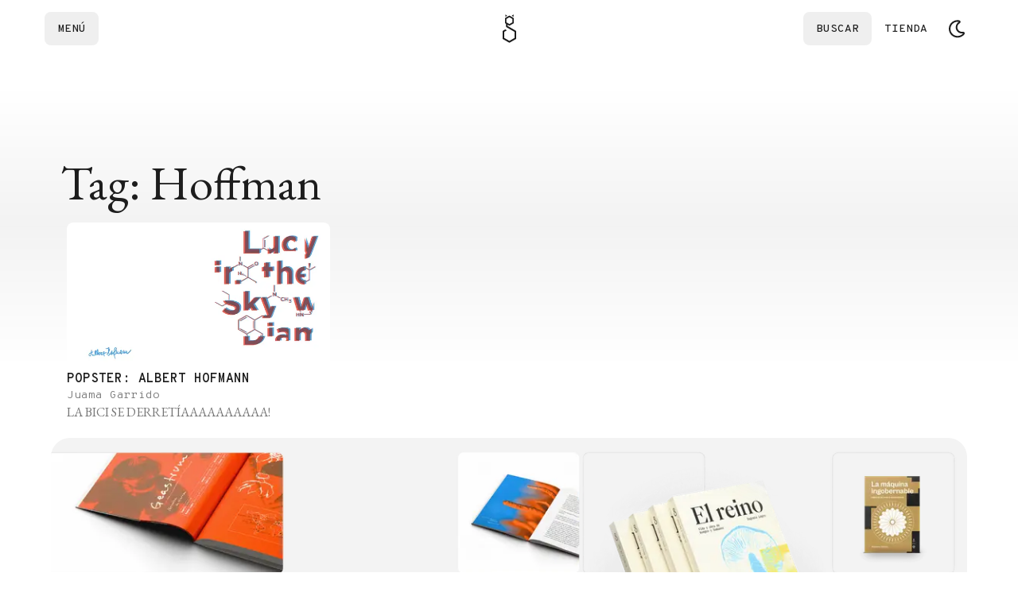

--- FILE ---
content_type: text/html; charset=utf-8
request_url: https://elgatoylacaja.com/tag/hoffman
body_size: 17765
content:
<!DOCTYPE html><html lang="es" class="__variable_d9b780 __variable_c756af"><head><meta charSet="utf-8"/><meta name="viewport" content="width=device-width, initial-scale=1, minimum-scale=1"/><link rel="stylesheet" href="/_next/static/css/b0f910f357478827.css?dpl=dpl_8CNHZPppRZHjXaWvVsNNMaQ8dZCr" data-precedence="next"/><link rel="stylesheet" href="/_next/static/css/39a7e2c80d5ddb87.css?dpl=dpl_8CNHZPppRZHjXaWvVsNNMaQ8dZCr" data-precedence="next"/><link rel="preload" as="script" fetchPriority="low" href="/_next/static/chunks/webpack-e4bd7f0ac0ea2b70.js?dpl=dpl_8CNHZPppRZHjXaWvVsNNMaQ8dZCr"/><script src="/_next/static/chunks/52774a7f-dc5adcc767406462.js?dpl=dpl_8CNHZPppRZHjXaWvVsNNMaQ8dZCr" async=""></script><script src="/_next/static/chunks/4bd1b696-829bbc8f5db5ae27.js?dpl=dpl_8CNHZPppRZHjXaWvVsNNMaQ8dZCr" async=""></script><script src="/_next/static/chunks/3595-39e28374cd8912c8.js?dpl=dpl_8CNHZPppRZHjXaWvVsNNMaQ8dZCr" async=""></script><script src="/_next/static/chunks/main-app-365c0817224921a3.js?dpl=dpl_8CNHZPppRZHjXaWvVsNNMaQ8dZCr" async=""></script><script src="/_next/static/chunks/6671-c0e73796f7ef329e.js?dpl=dpl_8CNHZPppRZHjXaWvVsNNMaQ8dZCr" async=""></script><script src="/_next/static/chunks/app/(future-site)/layout-df3191f900153db8.js?dpl=dpl_8CNHZPppRZHjXaWvVsNNMaQ8dZCr" async=""></script><script src="/_next/static/chunks/6874-5cad68df996f8f40.js?dpl=dpl_8CNHZPppRZHjXaWvVsNNMaQ8dZCr" async=""></script><script src="/_next/static/chunks/9688-d87d2547d1fe0d3b.js?dpl=dpl_8CNHZPppRZHjXaWvVsNNMaQ8dZCr" async=""></script><script src="/_next/static/chunks/5125-2bce635340ed503c.js?dpl=dpl_8CNHZPppRZHjXaWvVsNNMaQ8dZCr" async=""></script><script src="/_next/static/chunks/3063-616a19933a21e660.js?dpl=dpl_8CNHZPppRZHjXaWvVsNNMaQ8dZCr" async=""></script><script src="/_next/static/chunks/5555-667d54c1702dbba9.js?dpl=dpl_8CNHZPppRZHjXaWvVsNNMaQ8dZCr" async=""></script><script src="/_next/static/chunks/464-8f66841e39096a4b.js?dpl=dpl_8CNHZPppRZHjXaWvVsNNMaQ8dZCr" async=""></script><script src="/_next/static/chunks/5258-8b1273c93e5e1af0.js?dpl=dpl_8CNHZPppRZHjXaWvVsNNMaQ8dZCr" async=""></script><script src="/_next/static/chunks/338-ef41c2812004a403.js?dpl=dpl_8CNHZPppRZHjXaWvVsNNMaQ8dZCr" async=""></script><script src="/_next/static/chunks/1446-b74b9b6da3f4b8b6.js?dpl=dpl_8CNHZPppRZHjXaWvVsNNMaQ8dZCr" async=""></script><script src="/_next/static/chunks/95-5d8ac0fb0727bf5b.js?dpl=dpl_8CNHZPppRZHjXaWvVsNNMaQ8dZCr" async=""></script><script src="/_next/static/chunks/app/(future-site)/(con-nav-y-footer)/tag/%5Bslug%5D/page-a25e85b8203a8150.js?dpl=dpl_8CNHZPppRZHjXaWvVsNNMaQ8dZCr" async=""></script><script src="/_next/static/chunks/6721-fcc9af23ff74365d.js?dpl=dpl_8CNHZPppRZHjXaWvVsNNMaQ8dZCr" async=""></script><script src="/_next/static/chunks/8376-699110abdfb223c5.js?dpl=dpl_8CNHZPppRZHjXaWvVsNNMaQ8dZCr" async=""></script><script src="/_next/static/chunks/141-fbb2755d4aa845bf.js?dpl=dpl_8CNHZPppRZHjXaWvVsNNMaQ8dZCr" async=""></script><script src="/_next/static/chunks/1780-e0e874529b05f3fb.js?dpl=dpl_8CNHZPppRZHjXaWvVsNNMaQ8dZCr" async=""></script><script src="/_next/static/chunks/2509-23085c7bbc02ec5c.js?dpl=dpl_8CNHZPppRZHjXaWvVsNNMaQ8dZCr" async=""></script><script src="/_next/static/chunks/7731-bafa2870fcc1ba2b.js?dpl=dpl_8CNHZPppRZHjXaWvVsNNMaQ8dZCr" async=""></script><script src="/_next/static/chunks/5130-9fd631387829b24a.js?dpl=dpl_8CNHZPppRZHjXaWvVsNNMaQ8dZCr" async=""></script><script src="/_next/static/chunks/app/(future-site)/(con-nav-y-footer)/layout-1fc482695c629963.js?dpl=dpl_8CNHZPppRZHjXaWvVsNNMaQ8dZCr" async=""></script><script src="/_next/static/chunks/8210-e7ff728d70852369.js?dpl=dpl_8CNHZPppRZHjXaWvVsNNMaQ8dZCr" async=""></script><script src="/_next/static/chunks/5288-17eff40f2d2a9c0b.js?dpl=dpl_8CNHZPppRZHjXaWvVsNNMaQ8dZCr" async=""></script><script src="/_next/static/chunks/app/(future-site)/(con-nav-y-footer)/(home)/page-2e41df19d7b3ec35.js?dpl=dpl_8CNHZPppRZHjXaWvVsNNMaQ8dZCr" async=""></script><script src="/_next/static/chunks/app/global-error-24979aae79b1d575.js?dpl=dpl_8CNHZPppRZHjXaWvVsNNMaQ8dZCr" async=""></script><script src="/_next/static/chunks/app/(future-site)/(con-nav-y-footer)/not-found-2a33185e86759feb.js?dpl=dpl_8CNHZPppRZHjXaWvVsNNMaQ8dZCr" async=""></script><link rel="preload" href="https://www.googletagmanager.com/gtm.js?id=GTM-NSHRT8B" as="script"/><meta name="next-size-adjust" content=""/><link rel="preconnect" href="https://www.facebook.com" crossorigin=""/><link rel="preconnect" href="https://connect.facebook.net" crossorigin=""/><link rel="preconnect" href="https://googleads.g.doubleclick.net" crossorigin=""/><link rel="preconnect" href="https://www.google.com" crossorigin=""/><link rel="preconnect" href="https://www.googletagmanager.com" crossorigin=""/><script type="application/ld+json" async="">{"@context":"https://schema.org","@type":"Organization","url":"https://elgatoylacaja.com/","name":"El Gato y La Caja","sameAs":["https://www.facebook.com/elgatoylacaja","https://twitter.com/elgatoylacaja","https://instagram.com/elgatoylacaja","https://twitch.tv/elgatoylacaja","https://www.youtube.com/elgatoylacaja","https://github.com/elgatoylacaja"],"foundingDate":"2014-02-20","logo":"https://cdn.elgatoylacaja.com/el-gato-y-la-caja-libros-de-ciencia-y-diseno.svg","description":"Notas interactivas, libros completos, experimentos online, podcasts, historias, crónicas, newsletters y mucho más."}</script><meta name="sentry-trace" content="9ae3087f742b94ad69e0470ed74bc195-1c9c134a815e557f-1"/><meta name="baggage" content="sentry-environment=vercel-production,sentry-release=3d5919500095a32da29d654ab7658165a9b63f97,sentry-public_key=3dd13419aa3a555d2eef975b406147ad,sentry-trace_id=9ae3087f742b94ad69e0470ed74bc195,sentry-transaction=GET%20%2Ftag%2F%5Bslug%5D,sentry-sampled=true,sentry-sample_rand=0.0072889027477920365,sentry-sample_rate=1"/><script src="/_next/static/chunks/polyfills-42372ed130431b0a.js?dpl=dpl_8CNHZPppRZHjXaWvVsNNMaQ8dZCr" noModule=""></script></head><body class="relative flex min-h-svh flex-col overflow-x-hidden bg-background-primary"><div hidden=""><!--$?--><template id="B:0"></template><!--/$--></div><script data-cfasync="false">((e,t,r,n,o,i,a,s)=>{let l=document.documentElement,u=["light","dark"];function c(t){var r;(Array.isArray(e)?e:[e]).forEach(e=>{let r="class"===e,n=r&&i?o.map(e=>i[e]||e):o;r?(l.classList.remove(...n),l.classList.add(i&&i[t]?i[t]:t)):l.setAttribute(e,t)}),r=t,s&&u.includes(r)&&(l.style.colorScheme=r)}if(n)c(n);else try{let e=localStorage.getItem(t)||r,n=a&&"system"===e?window.matchMedia("(prefers-color-scheme: dark)").matches?"dark":"light":e;c(n)}catch(e){}})("class","theme","system",null,["light","dark"],null,true,true)</script><!--$--><header class="pdf-hide sticky top-0 z-50"><nav role="navigation" class="navigation relative z-50 flex min-h-[72px] w-full items-center bg-background-primary flex-col py-0" style="transform:none"><div class="mx-auto flex min-h-[72px] w-full max-w-screen-xl justify-between gap-4 px-4 py-3"><div class="flex items-center justify-start gap-1 flex-1"><button class="group ring-1 typography-action-sm h-[42px] flex justify-center items-center gap-2 shrink-0 grow-0 adisabled:cursor-not-allowed focus:outline focus:outline-1 focus:outline-offset-4 focus:outline-button-color transition-[color,background-color,background-size,background-position,background-image,border-color,text-decoration-color,fill,stroke,box-shadow] duration-150 ease-in ring-transparent via-transparent to-transparent text-button-tertiary adisabled:text-content-disabled p-4 focus:!outline-none rounded-lg bg-gradient-to-l from-transparent from-50% via-50% to-100% bg-[length:300%_100%] bg-[position:99%_0] is-enabled:hocus:bg-[position:0_0] pl-0 md:pl-4" data-click-event="click-navbar" data-content-name="drawer"><span class="h-3.5 animated-anchor group-hocus:animated-anchor-active" style="text-box-trim:trim-both">Menú</span></button></div><div class="flex w-fit items-center justify-center gap-1"><a class="flex" aria-label="Logo Gato" data-click-event="click-navbar" data-content-name="logo" href="/"><svg viewBox="0 0 19 36" class="h-9 fill-background-invert"><path d="M14.4453 3.00666L12.6807 1.98836C12.543 1.90846 12.5336 1.71296 12.6637 1.62116L14.4283 0.373356C14.5728 0.271356 14.7725 0.374206 14.7725 0.551856V2.81796C14.7725 2.98541 14.5906 3.09081 14.4453 3.00666Z"></path><path d="M4.70684 2.98286L6.47144 1.96456C6.60914 1.88466 6.61849 1.68916 6.48844 1.59736L4.72384 0.349556C4.57934 0.247556 4.37959 0.350406 4.37959 0.528056V2.79416C4.37959 2.96161 4.56149 3.06701 4.70684 2.98286Z"></path><path d="M17.5869 20.6459L7.36649 14.7452V13.1735L9.03079 14.1349C9.17699 14.219 9.33934 14.2607 9.50169 14.2607C9.66404 14.2607 9.82724 14.219 9.97259 14.1349L14.6068 11.4591C14.8983 11.2908 15.0777 10.9797 15.0777 10.6431V5.29146C15.0777 4.95486 14.8983 4.64376 14.6068 4.47546L9.97259 1.79966C9.68104 1.63136 9.32234 1.63136 9.02994 1.79966L4.39574 4.47546C4.10419 4.64376 3.92484 4.95486 3.92484 5.29146V10.6431C3.92484 10.9797 4.10419 11.2908 4.39574 11.4591L5.28484 11.9725V15.3461C5.28484 15.7176 5.48289 16.061 5.80504 16.2471L16.0254 22.1478V29.6814L9.50084 33.4477L2.97624 29.6814V22.1478L5.80674 20.5124C6.06259 20.3645 6.06174 19.9965 5.80674 19.8486L4.58019 19.1405C4.40764 19.0411 4.19599 19.0411 4.02344 19.1405L1.41479 20.6467C1.09264 20.8329 0.894592 21.1763 0.894592 21.5477V30.2832C0.894592 30.6546 1.09264 30.998 1.41479 31.1842L8.97979 35.5515C9.14044 35.6441 9.32064 35.6909 9.49999 35.6909C9.67934 35.6909 9.85954 35.6441 10.0202 35.5515L17.5852 31.1842C17.9073 30.998 18.1054 30.6546 18.1054 30.2832V21.5469C18.1071 21.1746 17.909 20.8312 17.5869 20.6459ZM5.80929 5.83461L9.50169 3.70281L13.1941 5.83461V10.0982L9.50169 12.23L5.80929 10.0982V5.83461Z"></path></svg></a></div><div class="flex flex-1 items-center justify-end gap-2"><div class="flex w-full items-center justify-end gap-2"><button class="group ring-1 typography-action-sm h-[42px] justify-center items-center gap-2 shrink-0 grow-0 adisabled:cursor-not-allowed focus:outline focus:outline-1 focus:outline-offset-4 focus:outline-button-color transition-[color,background-color,background-size,background-position,background-image,border-color,text-decoration-color,fill,stroke,box-shadow] duration-150 ease-in ring-transparent via-transparent to-transparent text-button-tertiary adisabled:text-content-disabled p-4 focus:!outline-none rounded-lg bg-gradient-to-l from-transparent from-50% via-50% to-100% bg-[length:300%_100%] bg-[position:99%_0] is-enabled:hocus:bg-[position:0_0] pr-0 md:pr-4 hidden md:flex" data-click-event="click-navbar" data-content-name="search"><span class="h-3.5 animated-anchor group-hocus:animated-anchor-active" style="text-box-trim:trim-both">Buscar</span></button></div><a class="group ring-1 typography-action-sm h-[42px] flex justify-center items-center gap-2 shrink-0 grow-0 adisabled:cursor-not-allowed focus:outline focus:outline-1 focus:outline-offset-4 focus:outline-button-color transition-[color,background-color,background-size,background-position,background-image,border-color,text-decoration-color,fill,stroke,box-shadow] duration-150 ease-in ring-transparent via-transparent to-transparent text-button-tertiary adisabled:text-content-disabled p-4 focus:!outline-none rounded-lg bg-gradient-to-l from-transparent from-50% via-50% to-100% bg-[length:300%_100%] bg-[position:99%_0] is-enabled:hocus:bg-[position:0_0] pr-0 md:pr-4 adisabled:pointer-events-none" target="_blank" data-click-event="click-navbar" data-content-name="tienda" href="https://tienda.elgatoylacaja.com"><span class="h-3.5 animated-anchor group-hocus:animated-anchor-active" style="text-box-trim:trim-both">Tienda</span></a><button id="theme-button" aria-label="Cambiar tema" data-click-event="click-navbar" data-content-name="theme" class="group ring-1 typography-action-sm h-[42px] flex justify-center items-center gap-2 shrink-0 grow-0 adisabled:cursor-not-allowed focus:outline focus:outline-1 focus:outline-offset-4 focus:outline-button-color transition-[color,background-color,background-size,background-position,background-image,border-color,text-decoration-color,fill,stroke,box-shadow] duration-150 ease-in ring-transparent bg-transparent text-button-tertiary is-enabled:hocus:ring-button-tertiary-hover adisabled:text-content-disabled is-enabled:focus:outline-button-tertiary-hover aspect-square p-2 min-h-[42px] min-w-[42px] rounded-lg bg-gradient-to-l from-transparent from-50% via-50% to-100% bg-[length:300%_100%] bg-[position:99%_0] is-enabled:hocus:bg-[position:0_0] via-button-tertiary-hover to-button-tertiary-hover"><svg xmlns="http://www.w3.org/2000/svg" width="24" height="24" viewBox="0 0 36 36" fill="currentColor" fill-rule="evenodd" clip-rule="evenodd" class="dark:hidden"><path fill-rule="evenodd" clip-rule="evenodd" d="M32.2979 28.8747C29.2149 32.6732 24.5626 34.9795 19.4897 34.9795C10.3802 34.9795 3 27.5952 3 18.4897C3 9.38012 10.3843 2 19.4897 2C20.4995 2.00016 21.5071 2.09238 22.5001 2.27549C25.3356 2.79924 25.9634 6.58273 23.4677 8.00304C20.8027 9.51958 19.1241 12.3452 19.1241 15.4644C19.1241 20.8444 24.0146 24.8993 29.3188 23.8891C32.1331 23.3531 34.1188 26.6311 32.2979 28.8747ZM21.9381 5.31587C21.1441 5.1692 20.3258 5.09184 19.4894 5.09184C12.09 5.09184 6.09149 11.0903 6.09149 18.4897C6.09149 25.8892 12.09 31.8877 19.4894 31.8877C23.6911 31.8877 27.4405 29.9529 29.8969 26.9263C22.7077 28.2955 16.0319 22.7977 16.0319 15.4644C16.0319 11.1157 18.4109 7.32317 21.9381 5.31587Z"></path></svg><svg xmlns="http://www.w3.org/2000/svg" width="24" height="24" viewBox="0 0 36 36" fill="currentColor" fill-rule="evenodd" clip-rule="evenodd" class="hidden dark:block"><path fill-rule="evenodd" clip-rule="evenodd" d="M17.9998 1.99982C18.7572 1.99982 19.3713 2.61383 19.3713 3.37126V7.02845C19.3713 7.78587 18.7572 8.39989 17.9998 8.39989C17.2424 8.39989 16.6284 7.78587 16.6284 7.02845V3.37126C16.6284 2.61383 17.2424 1.99982 17.9998 1.99982ZM10.6857 18.0286C10.6857 22.0539 13.9668 25.3287 18 25.3287C22.0332 25.3287 25.3144 22.0539 25.3144 18.0286C25.3144 14.0033 22.0332 10.7285 18 10.7285C13.9668 10.7285 10.6857 14.0033 10.6857 18.0286ZM13.4286 18.0286C13.4286 15.5128 15.4793 13.466 18 13.466C20.5207 13.466 22.5715 15.5128 22.5715 18.0286C22.5715 20.5444 20.5207 22.5912 18 22.5912C15.4793 22.5912 13.4286 20.5444 13.4286 18.0286ZM19.3713 28.9715C19.3713 28.2141 18.7572 27.6 17.9998 27.6C17.2424 27.6 16.6284 28.2141 16.6284 28.9715V32.6287C16.6284 33.3861 17.2424 34.0001 17.9998 34.0001C18.7572 34.0001 19.3713 33.3861 19.3713 32.6287V28.9715ZM1.99983 17.9999C1.99983 17.2425 2.61385 16.6285 3.37128 16.6285L7.02846 16.6285C7.78589 16.6285 8.39991 17.2425 8.39991 17.9999C8.39991 18.7574 7.78589 19.3714 7.02846 19.3714H3.37128C2.61385 19.3714 1.99983 18.7574 1.99983 17.9999ZM28.9714 16.6285C28.2139 16.6285 27.5999 17.2425 27.5999 17.9999C27.5999 18.7574 28.2139 19.3714 28.9714 19.3714H32.6286C33.386 19.3714 34 18.7574 34 17.9999C34 17.2425 33.386 16.6285 32.6286 16.6285L28.9714 16.6285ZM6.68667 6.68637C7.22225 6.15079 8.0906 6.15079 8.62618 6.68637L11.2122 9.27239C11.7478 9.80798 11.7478 10.6763 11.2122 11.2119C10.6766 11.7475 9.80827 11.7475 9.27269 11.2119L6.68667 8.62589C6.15109 8.09031 6.15109 7.22196 6.68667 6.68637ZM26.728 24.7884C26.1924 24.2528 25.3241 24.2528 24.7885 24.7884C24.2529 25.3239 24.2529 26.1923 24.7885 26.7279L27.3745 29.3139C27.9101 29.8495 28.7785 29.8495 29.314 29.3139C29.8496 28.7783 29.8496 27.91 29.314 27.3744L26.728 24.7884ZM6.68667 29.3136C6.15109 28.778 6.15109 27.9096 6.68667 27.374L9.27269 24.788C9.80827 24.2524 10.6766 24.2524 11.2122 24.788C11.7478 25.3236 11.7478 26.1919 11.2122 26.7275L8.62618 29.3136C8.0906 29.8491 7.22225 29.8491 6.68667 29.3136ZM24.7885 9.27219C24.2529 9.80778 24.2529 10.6761 24.7885 11.2117C25.3241 11.7473 26.1924 11.7473 26.728 11.2117L29.314 8.62569C29.8496 8.09011 29.8496 7.22175 29.314 6.68617C28.7785 6.15059 27.9101 6.15059 27.3745 6.68617L24.7885 9.27219Z"></path></svg></button></div></div></nav></header><!--/$--><main class="default-container relative my-32 flex flex-col gap-16"><div class="absolute -top-32 left-1/2 h-[600px] max-h-[50%] w-screen -translate-x-1/2 bg-gradient-to-b from-background-primary via-background-secondary to-background-primary from-10% via-50% to-90%"></div><div class="absolute -bottom-32 left-1/2 h-[600px] max-h-[50%] w-screen -translate-x-1/2 bg-gradient-to-t from-background-primary via-background-secondary to-background-primary from-10% via-50% to-90%"></div><header class="flex flex-col gap-16 pl-3"><div class="flex flex-col gap-5"><h1 class="typography-title-main-display">Tag: Hoffman</h1></div></header><section class="grid grid-cols-1 gap-5 sm:grid-cols-2 lg:grid-cols-3"><a class="group flex flex-col gap-5 p-5 rounded-lg transition-colors hover:bg-background-secondary focus:outline focus:outline-1 focus:outline-background-invert" href="/notas/albert-hofmann"><div class="w-full overflow-hidden rounded-lg"><img alt="Popster: Albert Hofmann" loading="lazy" width="386" height="290" decoding="async" data-nimg="1" class="aspect-4/3 w-full object-cover object-center transition-transform group-hover:scale-105" style="color:transparent" srcSet="/_next/image?url=https%3A%2F%2Fcdn.elgatoylacaja.com%2F2014%2F03%2Fhofmann.jpg&amp;w=640&amp;q=75 1x, /_next/image?url=https%3A%2F%2Fcdn.elgatoylacaja.com%2F2014%2F03%2Fhofmann.jpg&amp;w=828&amp;q=75 2x" src="/_next/image?url=https%3A%2F%2Fcdn.elgatoylacaja.com%2F2014%2F03%2Fhofmann.jpg&amp;w=828&amp;q=75"/></div><div class="flex w-full flex-col gap-2"><span class="typography-action-text">Popster: Albert Hofmann</span><span class="typography-label !normal-case">Juama Garrido</span><div class="line-clamp-3"><p class="typography-text-sm text-content-label">LA BICI SE DERRETÍAAAAAAAAAA!</p></div></div></a></section><div class="light relative mx-auto hidden w-full max-w-screen-xl flex-col justify-end rounded-3xl bg-background-secondary lg:flex overflow-hidden"><img alt="Conocé nuestros libros" loading="lazy" width="1200" height="520" decoding="async" data-nimg="1" class="h-auto w-full" style="color:transparent" srcSet="/_next/image?url=%2F_next%2Fstatic%2Fmedia%2Ftienda-banner-desktop.82098808.png&amp;w=1200&amp;q=75&amp;dpl=dpl_8CNHZPppRZHjXaWvVsNNMaQ8dZCr 1x, /_next/image?url=%2F_next%2Fstatic%2Fmedia%2Ftienda-banner-desktop.82098808.png&amp;w=3840&amp;q=75&amp;dpl=dpl_8CNHZPppRZHjXaWvVsNNMaQ8dZCr 2x" src="/_next/image?url=%2F_next%2Fstatic%2Fmedia%2Ftienda-banner-desktop.82098808.png&amp;w=3840&amp;q=75&amp;dpl=dpl_8CNHZPppRZHjXaWvVsNNMaQ8dZCr"/><div class="absolute flex flex-col gap-10 p-16 sm:w-2/3 lg:w-1/2"><h4 class="typography-title-main-display text-balance">Conocé nuestros libros</h4><a target="_blank" rel="noopener" class="typography-link group flex h-5 w-fit items-center gap-2" data-click-event="click-tienda-banner" data-content-category="Hub" data-content-section="tag" href="https://tienda.elgatoylacaja.com"><div class="animated-anchor group-hover:animated-anchor-active font-medium flex w-fit items-center gap-1 leading-none transition-all duration-300 hover:gap-2">Ir a tienda</div><div class="relative flex items-center justify-center rounded p-1 ring-1 ring-current"><svg xmlns="http://www.w3.org/2000/svg" width="24" height="24" viewBox="0 0 36 36" fill="currentColor" fill-rule="evenodd" clip-rule="evenodd" class="size-3 -rotate-45 fill-current"><path d="M5.1057 19.9526L5.13343 16.015L23.4905 16.4587L21.8683 11.8694C21.7851 11.6014 21.7204 11.3795 21.6742 11.2039C21.6465 11.0283 21.688 10.885 21.799 10.7741C21.9561 10.617 22.1179 10.5754 22.2842 10.6493C22.4599 10.7325 22.6355 10.8342 22.8111 10.9543L31.8371 17.0965C31.9573 17.1797 32.0589 17.2536 32.1421 17.3183C32.2253 17.383 32.2946 17.4431 32.3501 17.4985C32.5165 17.6649 32.5951 17.8359 32.5858 18.0115C32.5766 18.1872 32.5026 18.3443 32.364 18.4829C32.3085 18.5384 32.2346 18.6031 32.1421 18.6771C32.0589 18.7418 31.948 18.8157 31.8094 18.8989L22.825 24.9994C22.6493 25.1196 22.4691 25.2166 22.2842 25.2906C22.1086 25.3553 21.9515 25.3183 21.8128 25.1797C21.6834 25.0503 21.6372 24.8839 21.6742 24.6805C21.7296 24.4772 21.7943 24.2646 21.8683 24.0428L23.4766 19.5228L5.1057 19.9526Z"></path></svg></div> </a></div></div><div class="flex flex-col rounded-3xl bg-background-secondary p-6 lg:hidden"><img alt="Tienda Banner" loading="lazy" width="700" height="524" decoding="async" data-nimg="1" class="w-full" style="color:transparent" srcSet="/_next/image?url=%2F_next%2Fstatic%2Fmedia%2Ftienda-banner-home.913e2932.png&amp;w=750&amp;q=75&amp;dpl=dpl_8CNHZPppRZHjXaWvVsNNMaQ8dZCr 1x, /_next/image?url=%2F_next%2Fstatic%2Fmedia%2Ftienda-banner-home.913e2932.png&amp;w=1920&amp;q=75&amp;dpl=dpl_8CNHZPppRZHjXaWvVsNNMaQ8dZCr 2x" src="/_next/image?url=%2F_next%2Fstatic%2Fmedia%2Ftienda-banner-home.913e2932.png&amp;w=1920&amp;q=75&amp;dpl=dpl_8CNHZPppRZHjXaWvVsNNMaQ8dZCr"/><div class="flex flex-col gap-8 p-6"><h2 class="typography-title-main-display">Conocé nuestros libros</h2><a target="_blank" rel="noopener" class="typography-link group flex h-5 w-fit items-center gap-2" data-click-event="click-tienda-banner" data-content-category="Hub" data-content-section="tag" href="https://tienda.elgatoylacaja.com"><div class="animated-anchor group-hover:animated-anchor-active font-medium flex w-fit items-center gap-1 leading-none transition-all duration-300 hover:gap-2">Ir a tienda</div><div class="relative flex items-center justify-center rounded p-1 ring-1 ring-current"><svg xmlns="http://www.w3.org/2000/svg" width="24" height="24" viewBox="0 0 36 36" fill="currentColor" fill-rule="evenodd" clip-rule="evenodd" class="size-3 -rotate-45 fill-current"><path d="M5.1057 19.9526L5.13343 16.015L23.4905 16.4587L21.8683 11.8694C21.7851 11.6014 21.7204 11.3795 21.6742 11.2039C21.6465 11.0283 21.688 10.885 21.799 10.7741C21.9561 10.617 22.1179 10.5754 22.2842 10.6493C22.4599 10.7325 22.6355 10.8342 22.8111 10.9543L31.8371 17.0965C31.9573 17.1797 32.0589 17.2536 32.1421 17.3183C32.2253 17.383 32.2946 17.4431 32.3501 17.4985C32.5165 17.6649 32.5951 17.8359 32.5858 18.0115C32.5766 18.1872 32.5026 18.3443 32.364 18.4829C32.3085 18.5384 32.2346 18.6031 32.1421 18.6771C32.0589 18.7418 31.948 18.8157 31.8094 18.8989L22.825 24.9994C22.6493 25.1196 22.4691 25.2166 22.2842 25.2906C22.1086 25.3553 21.9515 25.3183 21.8128 25.1797C21.6834 25.0503 21.6372 24.8839 21.6742 24.6805C21.7296 24.4772 21.7943 24.2646 21.8683 24.0428L23.4766 19.5228L5.1057 19.9526Z"></path></svg></div> </a></div></div></main><script type="application/ld+json" async="">{"@context":"https://schema.org","@type":"WebPage","@id":"https://elgatoylacaja.com","image":{"@type":"ImageObject","url":"https://cdn.elgatoylacaja.com/el-gato-y-la-caja-libros-de-ciencia-y-diseno.svg","height":"51px","width":"51px"},"name":"El Gato y La Caja","mainEntity":{"@type":"ItemList","itemListElement":[{"@context":"http://schema.org","@type":"ListItem","url":"https://elgatoylacaja.com/notas/albert-hofmann","position":1}],"numberOfItems":1}}</script><!--$?--><template id="B:1"></template><!--/$--><footer class="mt-auto max-w-full bg-background-secondary pb-5 pt-14 md:pb-14 md:pt-20 z-0 flex flex-col gap-6"><div class="default-container flex flex-col gap-8 md:flex-row md:gap-32"><div class="flex flex-col justify-between gap-12"><form><div class="flex flex-col gap-4"><div class="flex w-full max-w-96 flex-col gap-3"><label for="«R1anlmtb»" class="typography-label !text-content-text !typography-h4 md:!typography-title-display !normal-case">Suscribite al newsletter</label><div class="relative flex flex-col gap-2"><div class="group relative w-full *:text-content-text *:ring-2"><input type="text" class="relative h-full w-full rounded-lg bg-background-primary typography-label p-2 !normal-case pr-9 ring-background-contrast group-focus-within:ring-background-contrast group-focus-within:outline group-focus-within:outline-1 group-focus-within:outline-offset-4 group-focus-within:outline-background-secondary" style="text-box-trim:trim-both" id="«R1anlmtb»" placeholder="TU MAIL" value=""/><button class="z-50 absolute top-[5px] size-6 rounded outline-none flex items-center justify-center ring-transparent focus:ring-background-secondary right-[5px]" type="submit" aria-label="Enviar"><svg xmlns="http://www.w3.org/2000/svg" width="14" height="14" viewBox="0 0 36 36" fill="currentColor" fill-rule="evenodd" clip-rule="evenodd"><path d="M17.8095 28C17.4286 28 17.2381 27.825 17.2381 27.4749C17.2381 27.3477 17.2698 27.1965 17.3333 27.0215C17.3968 26.8465 17.4603 26.6635 17.5238 26.4726L19.6429 20.4344L6 20.9594V15.0883L19.6429 15.6134L17.5238 9.52745C17.4603 9.33652 17.3968 9.15354 17.3333 8.97852C17.2698 8.78759 17.2381 8.63644 17.2381 8.52506C17.2381 8.17502 17.4286 8 17.8095 8C18 8 18.2698 8.12729 18.619 8.38186L31.4762 17.1885C31.8254 17.4272 32 17.7056 32 18.0239C32 18.3262 31.8254 18.6046 31.4762 18.8592L18.619 27.6181C18.2698 27.8727 18 28 17.8095 28Z"></path></svg></button></div></div></div></div></form><div class="max-w-40"><div class="flex w-fit flex-col gap-1.5"><div class="flex w-full gap-3 *:flex *:items-center *:justify-center *:text-content-focus *:transition-colors"><a role="button" class="hocus:text-content-primary" target="_blank" aria-label="Instagram" data-click-event="click-social-icons" data-content-category="Footer" data-content-title="instagram" href="https://instagram.com/elgatoylacaja"><svg xmlns="http://www.w3.org/2000/svg" width="24" height="24" viewBox="0 0 36 36" fill="currentColor" fill-rule="evenodd" clip-rule="evenodd"><path fill-rule="evenodd" clip-rule="evenodd" d="M32.5376 12.8868C32.429 10.7365 31.9051 8.83184 30.2248 7.26257C28.5509 5.69329 26.5192 5.20215 24.2256 5.09434C21.8617 4.96855 14.7765 4.96855 12.4126 5.09434C10.1253 5.19616 8.09368 5.6873 6.4134 7.25658C4.73313 8.82585 4.21563 10.7305 4.10063 12.8808C3.96646 15.0969 3.96646 21.7394 4.10063 23.9555C4.20924 26.1058 4.73313 28.0105 6.4134 29.5798C8.09368 31.149 10.119 31.6402 12.4126 31.748C14.7765 31.8738 21.8617 31.8738 24.2256 31.748C26.5192 31.6462 28.5509 31.155 30.2248 29.5798C31.8987 28.0105 32.4226 26.1058 32.5376 23.9555C32.6717 21.7394 32.6717 15.1029 32.5376 12.8868ZM25.9634 12.8628C26.909 12.8628 27.6756 12.1501 27.6756 11.2576C27.6756 10.3712 26.909 9.65241 25.9634 9.65241C25.0178 9.65241 24.2512 10.3712 24.2512 11.2576C24.2512 12.1441 25.0115 12.8628 25.9634 12.8628ZM18.3223 11.5391C14.259 11.5391 10.9815 14.6118 10.9815 18.4212C10.9815 22.2305 14.259 25.3032 18.3223 25.3032C22.3856 25.3032 25.6631 22.2305 25.6631 18.4212C25.6631 14.6118 22.3856 11.5391 18.3223 11.5391ZM18.3223 22.8954C15.6965 22.8954 13.5498 20.8889 13.5498 18.4212C13.5498 15.9535 15.6901 13.9469 18.3223 13.9469C20.9545 13.9469 23.0948 15.9535 23.0948 18.4212C23.0948 20.8889 20.9481 22.8954 18.3223 22.8954ZM26.762 28.885C28.0206 28.4118 28.9853 27.5074 29.4837 26.3334C30.1248 24.823 30.0891 21.5192 30.066 19.3775C30.0622 19.0222 30.0587 18.699 30.0587 18.4212C30.0587 18.1433 30.0622 17.8201 30.066 17.4649C30.0891 15.3244 30.1248 12.0244 29.4837 10.5089C28.979 9.32897 28.0142 8.42454 26.762 7.95736C25.1459 7.35955 21.6047 7.39139 19.3209 7.41193C18.9504 7.41526 18.613 7.41829 18.3223 7.41829C18.0259 7.41829 17.6811 7.41502 17.3023 7.41142C15.0191 7.38973 11.4991 7.3563 9.88257 7.95736C8.62396 8.43053 7.65924 9.33496 7.1609 10.5089C6.52324 12.0241 6.55721 15.3439 6.57911 17.485C6.58267 17.8323 6.5859 18.1486 6.5859 18.4212C6.5859 18.699 6.58241 19.0222 6.57857 19.3774C6.55544 21.5179 6.51977 24.8179 7.1609 26.3334C7.66563 27.5133 8.63035 28.4178 9.88257 28.885C11.4987 29.4828 15.0399 29.4509 17.3237 29.4304C17.6942 29.4271 18.0316 29.424 18.3223 29.424C18.6187 29.424 18.9635 29.4273 19.3423 29.4309C21.6255 29.4526 25.1455 29.486 26.762 28.885Z"></path></svg></a><a role="button" class="hocus:text-content-primary" target="_blank" aria-label="Facebook" data-click-event="click-social-icons" data-content-category="Footer" data-content-title="facebook" href="https://facebook.com/elgatoylacaja"><svg xmlns="http://www.w3.org/2000/svg" width="24" height="24" viewBox="0 0 36 36" fill="currentColor" fill-rule="evenodd" clip-rule="evenodd"><path d="M31.8333 7.875V28.9583C31.8333 30.5456 30.5456 31.8333 28.9583 31.8333H23.8492V21.2198H27.4789L28 17.1708H23.8492V14.5833C23.8492 13.4094 24.1727 12.6128 25.8557 12.6128H28V8.99505C27.6286 8.94714 26.3589 8.83333 24.8734 8.83333C21.7828 8.83333 19.6625 10.7201 19.6625 14.188V17.1768H16.0208V21.2258H19.6685V31.8333H7.875C6.28776 31.8333 5 30.5456 5 28.9583V7.875C5 6.28776 6.28776 5 7.875 5H28.9583C30.5456 5 31.8333 6.28776 31.8333 7.875Z"></path></svg></a><a role="button" class="hocus:text-content-primary" target="_blank" aria-label="Youtube" data-click-event="click-social-icons" data-content-category="Footer" data-content-title="youtube" href="https://youtube.com/elgatoylacaja"><svg xmlns="http://www.w3.org/2000/svg" width="24" height="24" viewBox="0 0 36 36" fill="currentColor" fill-rule="evenodd" clip-rule="evenodd"><path fill-rule="evenodd" clip-rule="evenodd" d="M28.8983 7.64497C30.1493 7.9999 31.1346 9.0458 31.469 10.3738C32.0766 12.7809 32.0766 17.803 32.0766 17.803C32.0766 17.803 32.0766 22.8252 31.469 25.2323C31.1346 26.5603 30.1493 27.5626 28.8983 27.9175C26.6307 28.5625 17.5383 28.5625 17.5383 28.5625C17.5383 28.5625 8.44584 28.5625 6.17826 27.9175C4.92726 27.5626 3.94199 26.5603 3.60758 25.2323C3 22.8252 3 17.803 3 17.803C3 17.803 3 12.7809 3.60758 10.3738C3.94199 9.0458 4.92726 7.99996 6.17826 7.64497C8.44584 7 17.5383 7 17.5383 7C17.5383 7 26.6308 7 28.8983 7.64497ZM22.1641 17.8031L14.5645 13.2433V22.3628L22.1641 17.8031Z"></path></svg></a><a role="button" class="hocus:text-content-primary" target="_blank" aria-label="Twitter" data-click-event="click-social-icons" data-content-category="Footer" data-content-title="twitter" href="https://twitter.com/elgatoylacaja"><svg xmlns="http://www.w3.org/2000/svg" width="24" height="24" viewBox="0 0 36 36" fill="currentColor" fill-rule="evenodd" clip-rule="evenodd"><path d="M25.9339 5.375H30.2294L20.8474 16.3875L31.8844 31.375H23.2446L16.4728 22.2875L8.73356 31.375H4.43196L14.465 19.5938L3.88437 5.375H12.7431L18.8579 13.6812L25.9339 5.375ZM24.425 28.7375H26.804L11.4472 7.875H8.89176L24.425 28.7375Z"></path></svg></a><a role="button" class="hocus:text-content-primary" target="_blank" aria-label="Linkedin" data-click-event="click-social-icons" data-content-category="Footer" data-content-title="linkedin" href="https://www.linkedin.com/company/elgatoylacaja"><svg xmlns="http://www.w3.org/2000/svg" width="24" height="24" viewBox="0 0 36 36" fill="currentColor" fill-rule="evenodd" clip-rule="evenodd"><path d="M29.9136 5H6.91044C5.8564 5 5 5.86838 5 6.9344V29.8956C5 30.9616 5.8564 31.83 6.91044 31.83H29.9136C30.9676 31.83 31.83 30.9616 31.83 29.8956V6.9344C31.83 5.86838 30.9676 5 29.9136 5ZM13.1089 27.9971H9.1323V15.193H13.1149V27.9971H13.1089ZM11.1206 13.4443C9.84497 13.4443 8.81489 12.4082 8.81489 11.1386C8.81489 9.86893 9.84497 8.83286 11.1206 8.83286C12.3902 8.83286 13.4263 9.86893 13.4263 11.1386C13.4263 12.4142 12.3962 13.4443 11.1206 13.4443ZM28.0151 27.9971H24.0385V21.7687C24.0385 20.2835 24.0086 18.3731 21.9724 18.3731C19.9002 18.3731 19.5828 19.9901 19.5828 21.661V27.9971H15.6062V15.193H19.4211V16.9417H19.475C20.008 15.9356 21.3076 14.8756 23.242 14.8756C27.2665 14.8756 28.0151 17.5287 28.0151 20.9782V27.9971Z"></path></svg></a></div><div class="typography-label mt-2 font-bold lowercase leading-none text-content-text">@elgatoylacaja</div></div></div></div><div class="w-full border-t border-solid border-gray-300 md:border-none gap-5 gap-y-8 pt-8 md:mt-0 md:flex md:w-fit md:gap-20 md:pt-0 grid grid-cols-2"><div class="flex w-full flex-col gap-6 md:w-fit md:gap-8"><h2 class="typography-h4 md:typography-title-display">Explorá</h2><ul class="flex flex-col gap-6 pl-1 font-mono font-semibold uppercase md:gap-8"><li><a class="typography-link group flex h-5 w-fit items-center gap-2 text-sm md:text-base" data-click-event="click-footer" data-content-category="Footer" data-content-title="libros" href="/libros"><div class="animated-anchor group-hover:animated-anchor-active font-medium flex w-fit items-center gap-1 leading-none transition-all duration-300 hover:gap-2">Libros</div> </a></li><li><a class="typography-link group flex h-5 w-fit items-center gap-2 text-sm md:text-base" data-click-event="click-footer" data-content-category="Footer" data-content-title="notas" href="/notas"><div class="animated-anchor group-hover:animated-anchor-active font-medium flex w-fit items-center gap-1 leading-none transition-all duration-300 hover:gap-2">Notas</div> </a></li><li><a class="typography-link group flex h-5 w-fit items-center gap-2 text-sm md:text-base" data-click-event="click-footer" data-content-category="Footer" data-content-title="experiencias" href="/experiencias"><div class="animated-anchor group-hover:animated-anchor-active font-medium flex w-fit items-center gap-1 leading-none transition-all duration-300 hover:gap-2">Experiencias</div> </a></li><li><a class="typography-link group flex h-5 w-fit items-center gap-2 text-sm md:text-base" data-click-event="click-footer" data-content-category="Footer" data-content-title="podcasts" href="/podcasts"><div class="animated-anchor group-hover:animated-anchor-active font-medium flex w-fit items-center gap-1 leading-none transition-all duration-300 hover:gap-2">Podcasts</div> </a></li></ul></div><div class="flex w-full flex-col gap-6 md:w-fit md:gap-8"><h2 class="typography-h4 md:typography-title-display">Conocenos</h2><ul class="flex flex-col gap-6 pl-1 font-mono font-semibold uppercase md:gap-8"><li><a class="typography-link group flex h-5 w-fit items-center gap-2 text-sm md:text-base" data-click-event="click-footer" data-content-category="Footer" data-content-title="sobre-gato" href="/sobre-gato"><div class="animated-anchor group-hover:animated-anchor-active font-medium flex w-fit items-center gap-1 leading-none transition-all duration-300 hover:gap-2">Sobre Gato</div> </a></li><li><a class="typography-link group flex h-5 w-fit items-center gap-2 text-sm md:text-base" data-click-event="click-footer" data-content-category="Footer" data-content-title="equipo" href="/equipo"><div class="animated-anchor group-hover:animated-anchor-active font-medium flex w-fit items-center gap-1 leading-none transition-all duration-300 hover:gap-2">Equipo</div> </a></li><li><a class="typography-link group flex h-5 w-fit items-center gap-2 text-sm md:text-base" data-click-event="click-footer" data-content-category="Footer" data-content-title="escribinos" href="/escribinos"><div class="animated-anchor group-hover:animated-anchor-active font-medium flex w-fit items-center gap-1 leading-none transition-all duration-300 hover:gap-2">Escribinos</div> </a></li></ul></div><div class="flex w-full flex-col gap-6 md:w-fit md:gap-8"><h2 class="typography-h4 md:typography-title-display">Apoyanos</h2><ul class="flex flex-col gap-6 pl-1 font-mono font-semibold uppercase md:gap-8"><li><a target="_blank" rel="noopener" class="typography-link group flex h-5 w-fit items-center gap-2 text-sm md:text-base" data-click-event="click-footer" data-content-category="Footer" data-content-title="tienda" href="https://tienda.elgatoylacaja.com"><div class="animated-anchor group-hover:animated-anchor-active font-medium flex w-fit items-center gap-1 leading-none transition-all duration-300 hover:gap-2">Tienda</div> </a></li><li><a target="_blank" rel="noopener" class="typography-link group flex h-5 w-fit items-center gap-2 text-sm md:text-base" data-click-event="click-footer" data-content-category="Footer" data-content-title="bancantes" href="https://bancar.elgatoylacaja.com"><div class="animated-anchor group-hover:animated-anchor-active font-medium flex w-fit items-center gap-1 leading-none transition-all duration-300 hover:gap-2">Bancar</div> </a></li></ul></div></div></div><div class="default-container flex flex-col items-end"><svg viewBox="0 0 19 36" class="fill-current h-12 text-content-text"><path d="M14.4453 3.00666L12.6807 1.98836C12.543 1.90846 12.5336 1.71296 12.6637 1.62116L14.4283 0.373356C14.5728 0.271356 14.7725 0.374206 14.7725 0.551856V2.81796C14.7725 2.98541 14.5906 3.09081 14.4453 3.00666Z"></path><path d="M4.70684 2.98286L6.47144 1.96456C6.60914 1.88466 6.61849 1.68916 6.48844 1.59736L4.72384 0.349556C4.57934 0.247556 4.37959 0.350406 4.37959 0.528056V2.79416C4.37959 2.96161 4.56149 3.06701 4.70684 2.98286Z"></path><path d="M17.5869 20.6459L7.36649 14.7452V13.1735L9.03079 14.1349C9.17699 14.219 9.33934 14.2607 9.50169 14.2607C9.66404 14.2607 9.82724 14.219 9.97259 14.1349L14.6068 11.4591C14.8983 11.2908 15.0777 10.9797 15.0777 10.6431V5.29146C15.0777 4.95486 14.8983 4.64376 14.6068 4.47546L9.97259 1.79966C9.68104 1.63136 9.32234 1.63136 9.02994 1.79966L4.39574 4.47546C4.10419 4.64376 3.92484 4.95486 3.92484 5.29146V10.6431C3.92484 10.9797 4.10419 11.2908 4.39574 11.4591L5.28484 11.9725V15.3461C5.28484 15.7176 5.48289 16.061 5.80504 16.2471L16.0254 22.1478V29.6814L9.50084 33.4477L2.97624 29.6814V22.1478L5.80674 20.5124C6.06259 20.3645 6.06174 19.9965 5.80674 19.8486L4.58019 19.1405C4.40764 19.0411 4.19599 19.0411 4.02344 19.1405L1.41479 20.6467C1.09264 20.8329 0.894592 21.1763 0.894592 21.5477V30.2832C0.894592 30.6546 1.09264 30.998 1.41479 31.1842L8.97979 35.5515C9.14044 35.6441 9.32064 35.6909 9.49999 35.6909C9.67934 35.6909 9.85954 35.6441 10.0202 35.5515L17.5852 31.1842C17.9073 30.998 18.1054 30.6546 18.1054 30.2832V21.5469C18.1071 21.1746 17.909 20.8312 17.5869 20.6459ZM5.80929 5.83461L9.50169 3.70281L13.1941 5.83461V10.0982L9.50169 12.23L5.80929 10.0982V5.83461Z"></path></svg></div></footer><section aria-label="Notifications alt+T" tabindex="-1" aria-live="polite" aria-relevant="additions text" aria-atomic="false"></section><script src="/_next/static/chunks/webpack-e4bd7f0ac0ea2b70.js?dpl=dpl_8CNHZPppRZHjXaWvVsNNMaQ8dZCr" async=""></script><script>(self.__next_f=self.__next_f||[]).push([0])</script><script>self.__next_f.push([1,"1:\"$Sreact.fragment\"\n3:I[55830,[\"6671\",\"static/chunks/6671-c0e73796f7ef329e.js?dpl=dpl_8CNHZPppRZHjXaWvVsNNMaQ8dZCr\",\"7046\",\"static/chunks/app/(future-site)/layout-df3191f900153db8.js?dpl=dpl_8CNHZPppRZHjXaWvVsNNMaQ8dZCr\"],\"NuqsAdapter\"]\n4:I[87555,[],\"\"]\n5:I[31295,[],\"\"]\n6:I[56671,[\"6671\",\"static/chunks/6671-c0e73796f7ef329e.js?dpl=dpl_8CNHZPppRZHjXaWvVsNNMaQ8dZCr\",\"7046\",\"static/chunks/app/(future-site)/layout-df3191f900153db8.js?dpl=dpl_8CNHZPppRZHjXaWvVsNNMaQ8dZCr\"],\"Toaster\"]\n7:I[96063,[\"6874\",\"static/chunks/6874-5cad68df996f8f40.js?dpl=dpl_8CNHZPppRZHjXaWvVsNNMaQ8dZCr\",\"9688\",\"static/chunks/9688-d87d2547d1fe0d3b.js?dpl=dpl_8CNHZPppRZHjXaWvVsNNMaQ8dZCr\",\"5125\",\"static/chunks/5125-2bce635340ed503c.js?dpl=dpl_8CNHZPppRZHjXaWvVsNNMaQ8dZCr\",\"3063\",\"static/chunks/3063-616a19933a21e660.js?dpl=dpl_8CNHZPppRZHjXaWvVsNNMaQ8dZCr\",\"5555\",\"static/chunks/5555-667d54c1702dbba9.js?dpl=dpl_8CNHZPppRZHjXaWvVsNNMaQ8dZCr\",\"464\",\"static/chunks/464-8f66841e39096a4b.js?dpl=dpl_8CNHZPppRZHjXaWvVsNNMaQ8dZCr\",\"5258\",\"static/chunks/5258-8b1273c93e5e1af0.js?dpl=dpl_8CNHZPppRZHjXaWvVsNNMaQ8dZCr\",\"338\",\"static/chunks/338-ef41c2812004a403.js?dpl=dpl_8CNHZPppRZHjXaWvVsNNMaQ8dZCr\",\"1446\",\"static/chunks/1446-b74b9b6da3f4b8b6.js?dpl=dpl_8CNHZPppRZHjXaWvVsNNMaQ8dZCr\",\"95\",\"static/chunks/95-5d8ac0fb0727bf5b.js?dpl=dpl_8CNHZPppRZHjXaWvVsNNMaQ8dZCr\",\"7576\",\"static/chunks/app/(future-site)/(con-nav-y-footer)/tag/%5Bslug%5D/page-a25e85b8203a8150.js?dpl=dpl_8CNHZPppRZHjXaWvVsNNMaQ8dZCr\"],\"GoogleTagManager\"]\n8:I[70998,[\"6874\",\"static/chunks/6874-5cad68df996f8f40.js?dpl=dpl_8CNHZPppRZHjXaWvVsNNMaQ8dZCr\",\"9688\",\"static/chunks/9688-d87d2547d1fe0d3b.js?dpl=dpl_8CNHZPppRZHjXaWvVsNNMaQ8dZCr\",\"5125\",\"static/chunks/5125-2bce635340ed503c.js?dpl=dpl_8CNHZPppRZHjXaWvVsNNMaQ8dZCr\",\"6721\",\"static/chunks/6721-fcc9af23ff74365d.js?dpl=dpl_8CNHZPppRZHjXaWvVsNNMaQ8dZCr\",\"8376\",\"static/chunks/8376-699110abdfb223c5.js?dpl=dpl_8CNHZPppRZHjXaWvVsNNMaQ8dZCr\",\"141\",\"static/chunks/141-fbb2755d4aa845bf.js?dpl=dpl_8CNHZPppRZHjXaWvVsNNMaQ8dZCr\",\"1780\",\"static/chunks/1780-e0e874"])</script><script>self.__next_f.push([1,"529b05f3fb.js?dpl=dpl_8CNHZPppRZHjXaWvVsNNMaQ8dZCr\",\"2509\",\"static/chunks/2509-23085c7bbc02ec5c.js?dpl=dpl_8CNHZPppRZHjXaWvVsNNMaQ8dZCr\",\"1446\",\"static/chunks/1446-b74b9b6da3f4b8b6.js?dpl=dpl_8CNHZPppRZHjXaWvVsNNMaQ8dZCr\",\"7731\",\"static/chunks/7731-bafa2870fcc1ba2b.js?dpl=dpl_8CNHZPppRZHjXaWvVsNNMaQ8dZCr\",\"5130\",\"static/chunks/5130-9fd631387829b24a.js?dpl=dpl_8CNHZPppRZHjXaWvVsNNMaQ8dZCr\",\"2892\",\"static/chunks/app/(future-site)/(con-nav-y-footer)/layout-1fc482695c629963.js?dpl=dpl_8CNHZPppRZHjXaWvVsNNMaQ8dZCr\"],\"default\"]\n9:\"$Sreact.suspense\"\na:I[6874,[\"6874\",\"static/chunks/6874-5cad68df996f8f40.js?dpl=dpl_8CNHZPppRZHjXaWvVsNNMaQ8dZCr\",\"9688\",\"static/chunks/9688-d87d2547d1fe0d3b.js?dpl=dpl_8CNHZPppRZHjXaWvVsNNMaQ8dZCr\",\"5125\",\"static/chunks/5125-2bce635340ed503c.js?dpl=dpl_8CNHZPppRZHjXaWvVsNNMaQ8dZCr\",\"3063\",\"static/chunks/3063-616a19933a21e660.js?dpl=dpl_8CNHZPppRZHjXaWvVsNNMaQ8dZCr\",\"5555\",\"static/chunks/5555-667d54c1702dbba9.js?dpl=dpl_8CNHZPppRZHjXaWvVsNNMaQ8dZCr\",\"464\",\"static/chunks/464-8f66841e39096a4b.js?dpl=dpl_8CNHZPppRZHjXaWvVsNNMaQ8dZCr\",\"5258\",\"static/chunks/5258-8b1273c93e5e1af0.js?dpl=dpl_8CNHZPppRZHjXaWvVsNNMaQ8dZCr\",\"8210\",\"static/chunks/8210-e7ff728d70852369.js?dpl=dpl_8CNHZPppRZHjXaWvVsNNMaQ8dZCr\",\"2509\",\"static/chunks/2509-23085c7bbc02ec5c.js?dpl=dpl_8CNHZPppRZHjXaWvVsNNMaQ8dZCr\",\"1446\",\"static/chunks/1446-b74b9b6da3f4b8b6.js?dpl=dpl_8CNHZPppRZHjXaWvVsNNMaQ8dZCr\",\"7731\",\"static/chunks/7731-bafa2870fcc1ba2b.js?dpl=dpl_8CNHZPppRZHjXaWvVsNNMaQ8dZCr\",\"5288\",\"static/chunks/5288-17eff40f2d2a9c0b.js?dpl=dpl_8CNHZPppRZHjXaWvVsNNMaQ8dZCr\",\"2106\",\"static/chunks/app/(future-site)/(con-nav-y-footer)/(home)/page-2e41df19d7b3ec35.js?dpl=dpl_8CNHZPppRZHjXaWvVsNNMaQ8dZCr\"],\"\"]\nc:I[90577,[\"6874\",\"static/chunks/6874-5cad68df996f8f40.js?dpl=dpl_8CNHZPppRZHjXaWvVsNNMaQ8dZCr\",\"9688\",\"static/chunks/9688-d87d2547d1fe0d3b.js?dpl=dpl_8CNHZPppRZHjXaWvVsNNMaQ8dZCr\",\"5125\",\"static/chunks/5125-2bce635340ed503c.js?dpl=dpl_8CNHZPppRZHjXaWvVsNNMaQ8dZCr\",\"6721\",\"static/chunks/6721-fcc9af23ff74365d.js?dpl=dpl_8CNHZPppRZHjXaWv"])</script><script>self.__next_f.push([1,"VsNNMaQ8dZCr\",\"8376\",\"static/chunks/8376-699110abdfb223c5.js?dpl=dpl_8CNHZPppRZHjXaWvVsNNMaQ8dZCr\",\"141\",\"static/chunks/141-fbb2755d4aa845bf.js?dpl=dpl_8CNHZPppRZHjXaWvVsNNMaQ8dZCr\",\"1780\",\"static/chunks/1780-e0e874529b05f3fb.js?dpl=dpl_8CNHZPppRZHjXaWvVsNNMaQ8dZCr\",\"2509\",\"static/chunks/2509-23085c7bbc02ec5c.js?dpl=dpl_8CNHZPppRZHjXaWvVsNNMaQ8dZCr\",\"1446\",\"static/chunks/1446-b74b9b6da3f4b8b6.js?dpl=dpl_8CNHZPppRZHjXaWvVsNNMaQ8dZCr\",\"7731\",\"static/chunks/7731-bafa2870fcc1ba2b.js?dpl=dpl_8CNHZPppRZHjXaWvVsNNMaQ8dZCr\",\"5130\",\"static/chunks/5130-9fd631387829b24a.js?dpl=dpl_8CNHZPppRZHjXaWvVsNNMaQ8dZCr\",\"2892\",\"static/chunks/app/(future-site)/(con-nav-y-footer)/layout-1fc482695c629963.js?dpl=dpl_8CNHZPppRZHjXaWvVsNNMaQ8dZCr\"],\"default\"]\ne:I[83563,[\"6874\",\"static/chunks/6874-5cad68df996f8f40.js?dpl=dpl_8CNHZPppRZHjXaWvVsNNMaQ8dZCr\",\"9688\",\"static/chunks/9688-d87d2547d1fe0d3b.js?dpl=dpl_8CNHZPppRZHjXaWvVsNNMaQ8dZCr\",\"5125\",\"static/chunks/5125-2bce635340ed503c.js?dpl=dpl_8CNHZPppRZHjXaWvVsNNMaQ8dZCr\",\"3063\",\"static/chunks/3063-616a19933a21e660.js?dpl=dpl_8CNHZPppRZHjXaWvVsNNMaQ8dZCr\",\"5555\",\"static/chunks/5555-667d54c1702dbba9.js?dpl=dpl_8CNHZPppRZHjXaWvVsNNMaQ8dZCr\",\"464\",\"static/chunks/464-8f66841e39096a4b.js?dpl=dpl_8CNHZPppRZHjXaWvVsNNMaQ8dZCr\",\"5258\",\"static/chunks/5258-8b1273c93e5e1af0.js?dpl=dpl_8CNHZPppRZHjXaWvVsNNMaQ8dZCr\",\"8210\",\"static/chunks/8210-e7ff728d70852369.js?dpl=dpl_8CNHZPppRZHjXaWvVsNNMaQ8dZCr\",\"2509\",\"static/chunks/2509-23085c7bbc02ec5c.js?dpl=dpl_8CNHZPppRZHjXaWvVsNNMaQ8dZCr\",\"1446\",\"static/chunks/1446-b74b9b6da3f4b8b6.js?dpl=dpl_8CNHZPppRZHjXaWvVsNNMaQ8dZCr\",\"7731\",\"static/chunks/7731-bafa2870fcc1ba2b.js?dpl=dpl_8CNHZPppRZHjXaWvVsNNMaQ8dZCr\",\"5288\",\"static/chunks/5288-17eff40f2d2a9c0b.js?dpl=dpl_8CNHZPppRZHjXaWvVsNNMaQ8dZCr\",\"2106\",\"static/chunks/app/(future-site)/(con-nav-y-footer)/(home)/page-2e41df19d7b3ec35.js?dpl=dpl_8CNHZPppRZHjXaWvVsNNMaQ8dZCr\"],\"default\"]\nf:I[9065,[\"6874\",\"static/chunks/6874-5cad68df996f8f40.js?dpl=dpl_8CNHZPppRZHjXaWvVsNNMaQ8dZCr\",\"9688\",\"static/chunks/9688-d87d2547d1fe0"])</script><script>self.__next_f.push([1,"d3b.js?dpl=dpl_8CNHZPppRZHjXaWvVsNNMaQ8dZCr\",\"5125\",\"static/chunks/5125-2bce635340ed503c.js?dpl=dpl_8CNHZPppRZHjXaWvVsNNMaQ8dZCr\",\"3063\",\"static/chunks/3063-616a19933a21e660.js?dpl=dpl_8CNHZPppRZHjXaWvVsNNMaQ8dZCr\",\"5555\",\"static/chunks/5555-667d54c1702dbba9.js?dpl=dpl_8CNHZPppRZHjXaWvVsNNMaQ8dZCr\",\"464\",\"static/chunks/464-8f66841e39096a4b.js?dpl=dpl_8CNHZPppRZHjXaWvVsNNMaQ8dZCr\",\"5258\",\"static/chunks/5258-8b1273c93e5e1af0.js?dpl=dpl_8CNHZPppRZHjXaWvVsNNMaQ8dZCr\",\"8210\",\"static/chunks/8210-e7ff728d70852369.js?dpl=dpl_8CNHZPppRZHjXaWvVsNNMaQ8dZCr\",\"2509\",\"static/chunks/2509-23085c7bbc02ec5c.js?dpl=dpl_8CNHZPppRZHjXaWvVsNNMaQ8dZCr\",\"1446\",\"static/chunks/1446-b74b9b6da3f4b8b6.js?dpl=dpl_8CNHZPppRZHjXaWvVsNNMaQ8dZCr\",\"7731\",\"static/chunks/7731-bafa2870fcc1ba2b.js?dpl=dpl_8CNHZPppRZHjXaWvVsNNMaQ8dZCr\",\"5288\",\"static/chunks/5288-17eff40f2d2a9c0b.js?dpl=dpl_8CNHZPppRZHjXaWvVsNNMaQ8dZCr\",\"2106\",\"static/chunks/app/(future-site)/(con-nav-y-footer)/(home)/page-2e41df19d7b3ec35.js?dpl=dpl_8CNHZPppRZHjXaWvVsNNMaQ8dZCr\"],\"default\"]\n10:I[30057,[\"6874\",\"static/chunks/6874-5cad68df996f8f40.js?dpl=dpl_8CNHZPppRZHjXaWvVsNNMaQ8dZCr\",\"9688\",\"static/chunks/9688-d87d2547d1fe0d3b.js?dpl=dpl_8CNHZPppRZHjXaWvVsNNMaQ8dZCr\",\"5125\",\"static/chunks/5125-2bce635340ed503c.js?dpl=dpl_8CNHZPppRZHjXaWvVsNNMaQ8dZCr\",\"3063\",\"static/chunks/3063-616a19933a21e660.js?dpl=dpl_8CNHZPppRZHjXaWvVsNNMaQ8dZCr\",\"5555\",\"static/chunks/5555-667d54c1702dbba9.js?dpl=dpl_8CNHZPppRZHjXaWvVsNNMaQ8dZCr\",\"464\",\"static/chunks/464-8f66841e39096a4b.js?dpl=dpl_8CNHZPppRZHjXaWvVsNNMaQ8dZCr\",\"5258\",\"static/chunks/5258-8b1273c93e5e1af0.js?dpl=dpl_8CNHZPppRZHjXaWvVsNNMaQ8dZCr\",\"338\",\"static/chunks/338-ef41c2812004a403.js?dpl=dpl_8CNHZPppRZHjXaWvVsNNMaQ8dZCr\",\"1446\",\"static/chunks/1446-b74b9b6da3f4b8b6.js?dpl=dpl_8CNHZPppRZHjXaWvVsNNMaQ8dZCr\",\"95\",\"static/chunks/95-5d8ac0fb0727bf5b.js?dpl=dpl_8CNHZPppRZHjXaWvVsNNMaQ8dZCr\",\"7576\",\"static/chunks/app/(future-site)/(con-nav-y-footer)/tag/%5Bslug%5D/page-a25e85b8203a8150.js?dpl=dpl_8CNHZPppRZHjXaWvVsNNMaQ8dZCr\"],\"default\"]\n13:I[59665,"])</script><script>self.__next_f.push([1,"[],\"OutletBoundary\"]\n16:I[74911,[],\"AsyncMetadataOutlet\"]\n18:I[59665,[],\"ViewportBoundary\"]\n1a:I[59665,[],\"MetadataBoundary\"]\n1c:I[23188,[\"4219\",\"static/chunks/app/global-error-24979aae79b1d575.js?dpl=dpl_8CNHZPppRZHjXaWvVsNNMaQ8dZCr\"],\"default\"]\n1d:I[74911,[],\"AsyncMetadata\"]\n:HL[\"/_next/static/media/23081e227a96aa1a-s.p.woff2\",\"font\",{\"crossOrigin\":\"\",\"type\":\"font/woff2\"}]\n:HL[\"/_next/static/media/33b26eb373ecdf02-s.p.woff2\",\"font\",{\"crossOrigin\":\"\",\"type\":\"font/woff2\"}]\n:HL[\"/_next/static/media/bccd6a6241c00262-s.p.woff2\",\"font\",{\"crossOrigin\":\"\",\"type\":\"font/woff2\"}]\n:HL[\"/_next/static/css/b0f910f357478827.css?dpl=dpl_8CNHZPppRZHjXaWvVsNNMaQ8dZCr\",\"style\"]\n:HL[\"/_next/static/css/39a7e2c80d5ddb87.css?dpl=dpl_8CNHZPppRZHjXaWvVsNNMaQ8dZCr\",\"style\"]\nb:T48d,M17.5869 20.6459L7.36649 14.7452V13.1735L9.03079 14.1349C9.17699 14.219 9.33934 14.2607 9.50169 14.2607C9.66404 14.2607 9.82724 14.219 9.97259 14.1349L14.6068 11.4591C14.8983 11.2908 15.0777 10.9797 15.0777 10.6431V5.29146C15.0777 4.95486 14.8983 4.64376 14.6068 4.47546L9.97259 1.79966C9.68104 1.63136 9.32234 1.63136 9.02994 1.79966L4.39574 4.47546C4.10419 4.64376 3.92484 4.95486 3.92484 5.29146V10.6431C3.92484 10.9797 4.10419 11.2908 4.39574 11.4591L5.28484 11.9725V15.3461C5.28484 15.7176 5.48289 16.061 5.80504 16.2471L16.0254 22.1478V29.6814L9.50084 33.4477L2.97624 29.6814V22.1478L5.80674 20.5124C6.06259 20.3645 6.06174 19.9965 5.80674 19.8486L4.58019 19.1405C4.40764 19.0411 4.19599 19.0411 4.02344 19.1405L1.41479 20.6467C1.09264 20.8329 0.894592 21.1763 0.894592 21.5477V30.2832C0.894592 30.6546 1.09264 30.998 1.41479 31.1842L8.97979 35.5515C9.14044 35.6441 9.32064 35.6909 9.49999 35.6909C9.67934 35.6909 9.85954 35.6441 10.0202 35.5515L17.5852 31.1842C17.9073 30.998 18.1054 30.6546 18.1054 30.2832V21.5469C18.1071 21.1746 17.909 20.8312 17.5869 20.6459ZM5.80929 5.83461L9.50169 3.70281L13.1941 5.83461V10.0982L9.50169 12.23L5.80929 10.0982V5.83461Z11:T48d,M17.5869 20.6459L7.36649 14.7452V13.1735L9.03079 14.1349C9.17699 14.219 9.33934 14.2607 9.50169 14.2607C9.66"])</script><script>self.__next_f.push([1,"404 14.2607 9.82724 14.219 9.97259 14.1349L14.6068 11.4591C14.8983 11.2908 15.0777 10.9797 15.0777 10.6431V5.29146C15.0777 4.95486 14.8983 4.64376 14.6068 4.47546L9.97259 1.79966C9.68104 1.63136 9.32234 1.63136 9.02994 1.79966L4.39574 4.47546C4.10419 4.64376 3.92484 4.95486 3.92484 5.29146V10.6431C3.92484 10.9797 4.10419 11.2908 4.39574 11.4591L5.28484 11.9725V15.3461C5.28484 15.7176 5.48289 16.061 5.80504 16.2471L16.0254 22.1478V29.6814L9.50084 33.4477L2.97624 29.6814V22.1478L5.80674 20.5124C6.06259 20.3645 6.06174 19.9965 5.80674 19.8486L4.58019 19.1405C4.40764 19.0411 4.19599 19.0411 4.02344 19.1405L1.41479 20.6467C1.09264 20.8329 0.894592 21.1763 0.894592 21.5477V30.2832C0.894592 30.6546 1.09264 30.998 1.41479 31.1842L8.97979 35.5515C9.14044 35.6441 9.32064 35.6909 9.49999 35.6909C9.67934 35.6909 9.85954 35.6441 10.0202 35.5515L17.5852 31.1842C17.9073 30.998 18.1054 30.6546 18.1054 30.2832V21.5469C18.1071 21.1746 17.909 20.8312 17.5869 20.6459ZM5.80929 5.83461L9.50169 3.70281L13.1941 5.83461V10.0982L9.50169 12.23L5.80929 10.0982V5.83461Z"])</script><script>self.__next_f.push([1,"0:{\"P\":null,\"b\":\"KH6aQ4BjILKM5KJMfc7EG\",\"p\":\"\",\"c\":[\"\",\"tag\",\"hoffman\"],\"i\":false,\"f\":[[[\"\",{\"children\":[\"(future-site)\",{\"children\":[\"(con-nav-y-footer)\",{\"children\":[\"tag\",{\"children\":[[\"slug\",\"hoffman\",\"d\"],{\"children\":[\"__PAGE__\",{}]}]}]}]}]},\"$undefined\",\"$undefined\",true],[\"\",[\"$\",\"$1\",\"c\",{\"children\":[[[\"$\",\"link\",\"0\",{\"rel\":\"stylesheet\",\"href\":\"/_next/static/css/b0f910f357478827.css?dpl=dpl_8CNHZPppRZHjXaWvVsNNMaQ8dZCr\",\"precedence\":\"next\",\"crossOrigin\":\"$undefined\",\"nonce\":\"$undefined\"}],[\"$\",\"link\",\"1\",{\"rel\":\"stylesheet\",\"href\":\"/_next/static/css/39a7e2c80d5ddb87.css?dpl=dpl_8CNHZPppRZHjXaWvVsNNMaQ8dZCr\",\"precedence\":\"next\",\"crossOrigin\":\"$undefined\",\"nonce\":\"$undefined\"}]],\"$L2\"]}],{\"children\":[\"(future-site)\",[\"$\",\"$1\",\"c\",{\"children\":[null,[\"$\",\"body\",null,{\"className\":\"relative flex min-h-svh flex-col overflow-x-hidden bg-background-primary\",\"children\":[[\"$\",\"$L3\",null,{\"children\":[\"$\",\"$L4\",null,{\"parallelRouterKey\":\"children\",\"error\":\"$undefined\",\"errorStyles\":\"$undefined\",\"errorScripts\":\"$undefined\",\"template\":[\"$\",\"$L5\",null,{}],\"templateStyles\":\"$undefined\",\"templateScripts\":\"$undefined\",\"notFound\":\"$undefined\",\"forbidden\":\"$undefined\",\"unauthorized\":\"$undefined\"}]}],[\"$\",\"$L6\",null,{\"position\":\"bottom-center\"}],[\"$\",\"$L7\",null,{\"gtmId\":\"GTM-NSHRT8B\"}]]}]]}],{\"children\":[\"(con-nav-y-footer)\",[\"$\",\"$1\",\"c\",{\"children\":[null,[\"$\",\"$L8\",null,{\"children\":[[\"$\",\"$9\",null,{\"fallback\":[\"$\",\"header\",null,{\"className\":\"pdf-hide pointer-events-none sticky top-0 z-50\",\"children\":[\"$\",\"nav\",null,{\"role\":\"navigation\",\"className\":\"navigation z-50 flex min-h-16 w-full items-center bg-background-primary py-3\",\"children\":[\"$\",\"div\",null,{\"className\":\"mx-auto flex w-full max-w-screen-xl justify-between gap-4 px-4\",\"children\":[[\"$\",\"div\",null,{\"className\":\"flex flex-1 items-center justify-start gap-1\",\"children\":[\"$\",\"div\",null,{\"className\":\"min-h-12 min-w-20 animate-pulse rounded-lg bg-button-tertiary-hover px-4 typography-action-sm pointer-events-none select-none !text-transparent\",\"children\":\"Menú\"}]}],[\"$\",\"div\",null,{\"className\":\"flex w-fit items-center justify-center gap-1\",\"children\":[\"$\",\"$La\",null,{\"href\":\"/\",\"className\":\"flex\",\"aria-label\":\"Logo Gato\",\"children\":[\"$\",\"svg\",null,{\"viewBox\":\"0 0 19 36\",\"className\":\"h-9 fill-background-invert\",\"children\":[[\"$\",\"path\",null,{\"d\":\"M14.4453 3.00666L12.6807 1.98836C12.543 1.90846 12.5336 1.71296 12.6637 1.62116L14.4283 0.373356C14.5728 0.271356 14.7725 0.374206 14.7725 0.551856V2.81796C14.7725 2.98541 14.5906 3.09081 14.4453 3.00666Z\"}],[\"$\",\"path\",null,{\"d\":\"M4.70684 2.98286L6.47144 1.96456C6.60914 1.88466 6.61849 1.68916 6.48844 1.59736L4.72384 0.349556C4.57934 0.247556 4.37959 0.350406 4.37959 0.528056V2.79416C4.37959 2.96161 4.56149 3.06701 4.70684 2.98286Z\"}],[\"$\",\"path\",null,{\"d\":\"$b\"}]]}]}]}],[\"$\",\"div\",null,{\"className\":\"flex flex-1 items-center justify-end gap-2\",\"children\":[\"$\",\"div\",null,{\"className\":\"min-h-12 min-w-20 animate-pulse rounded-lg bg-button-tertiary-hover px-4 typography-action-sm pointer-events-none select-none !text-transparent\",\"children\":\"Tienda\"}]}]]}]}]}],\"children\":[\"$\",\"$Lc\",null,{}]}],[\"$\",\"$L4\",null,{\"parallelRouterKey\":\"children\",\"error\":\"$undefined\",\"errorStyles\":\"$undefined\",\"errorScripts\":\"$undefined\",\"template\":[\"$\",\"$L5\",null,{}],\"templateStyles\":\"$undefined\",\"templateScripts\":\"$undefined\",\"notFound\":[\"$Ld\",[]],\"forbidden\":\"$undefined\",\"unauthorized\":\"$undefined\"}],[\"$\",\"footer\",null,{\"className\":\"mt-auto max-w-full bg-background-secondary pb-5 pt-14 md:pb-14 md:pt-20 z-0 flex flex-col gap-6\",\"children\":[[\"$\",\"div\",null,{\"className\":\"default-container flex flex-col gap-8 md:flex-row md:gap-32\",\"children\":[[\"$\",\"div\",null,{\"className\":\"flex flex-col justify-between gap-12\",\"children\":[[\"$\",\"$Le\",null,{\"labelClasses\":\"!typography-h4 md:!typography-title-display !normal-case\"}],[\"$\",\"div\",null,{\"className\":\"max-w-40\",\"children\":[\"$\",\"$Lf\",null,{}]}]]}],[\"$\",\"div\",null,{\"className\":\"w-full border-t border-solid border-gray-300 md:border-none gap-5 gap-y-8 pt-8 md:mt-0 md:flex md:w-fit md:gap-20 md:pt-0 grid grid-cols-2\",\"children\":[[\"$\",\"div\",null,{\"className\":\"flex w-full flex-col gap-6 md:w-fit md:gap-8\",\"children\":[[\"$\",\"h2\",null,{\"className\":\"typography-h4 md:typography-title-display\",\"children\":\"Explorá\"}],[\"$\",\"ul\",null,{\"className\":\"flex flex-col gap-6 pl-1 font-mono font-semibold uppercase md:gap-8\",\"children\":[[\"$\",\"li\",null,{\"children\":[\"$\",\"$L10\",null,{\"className\":\"text-sm md:text-base\",\"href\":\"/libros\",\"data-click-event\":\"click-footer\",\"data-content-category\":\"Footer\",\"data-content-title\":\"libros\",\"children\":\"Libros\"}]}],[\"$\",\"li\",null,{\"children\":[\"$\",\"$L10\",null,{\"className\":\"text-sm md:text-base\",\"href\":\"/notas\",\"data-click-event\":\"click-footer\",\"data-content-category\":\"Footer\",\"data-content-title\":\"notas\",\"children\":\"Notas\"}]}],[\"$\",\"li\",null,{\"children\":[\"$\",\"$L10\",null,{\"className\":\"text-sm md:text-base\",\"href\":\"/experiencias\",\"data-click-event\":\"click-footer\",\"data-content-category\":\"Footer\",\"data-content-title\":\"experiencias\",\"children\":\"Experiencias\"}]}],[\"$\",\"li\",null,{\"children\":[\"$\",\"$L10\",null,{\"className\":\"text-sm md:text-base\",\"href\":\"/podcasts\",\"data-click-event\":\"click-footer\",\"data-content-category\":\"Footer\",\"data-content-title\":\"podcasts\",\"children\":\"Podcasts\"}]}]]}]]}],[\"$\",\"div\",null,{\"className\":\"flex w-full flex-col gap-6 md:w-fit md:gap-8\",\"children\":[[\"$\",\"h2\",null,{\"className\":\"typography-h4 md:typography-title-display\",\"children\":\"Conocenos\"}],[\"$\",\"ul\",null,{\"className\":\"flex flex-col gap-6 pl-1 font-mono font-semibold uppercase md:gap-8\",\"children\":[[\"$\",\"li\",null,{\"children\":[\"$\",\"$L10\",null,{\"className\":\"text-sm md:text-base\",\"href\":\"/sobre-gato\",\"data-click-event\":\"click-footer\",\"data-content-category\":\"Footer\",\"data-content-title\":\"sobre-gato\",\"children\":\"Sobre Gato\"}]}],[\"$\",\"li\",null,{\"children\":[\"$\",\"$L10\",null,{\"className\":\"text-sm md:text-base\",\"href\":\"/equipo\",\"data-click-event\":\"click-footer\",\"data-content-category\":\"Footer\",\"data-content-title\":\"equipo\",\"children\":\"Equipo\"}]}],[\"$\",\"li\",null,{\"children\":[\"$\",\"$L10\",null,{\"className\":\"text-sm md:text-base\",\"href\":\"/escribinos\",\"data-click-event\":\"click-footer\",\"data-content-category\":\"Footer\",\"data-content-title\":\"escribinos\",\"children\":\"Escribinos\"}]}]]}]]}],[\"$\",\"div\",null,{\"className\":\"flex w-full flex-col gap-6 md:w-fit md:gap-8\",\"children\":[[\"$\",\"h2\",null,{\"className\":\"typography-h4 md:typography-title-display\",\"children\":\"Apoyanos\"}],[\"$\",\"ul\",null,{\"className\":\"flex flex-col gap-6 pl-1 font-mono font-semibold uppercase md:gap-8\",\"children\":[[\"$\",\"li\",null,{\"children\":[\"$\",\"$L10\",null,{\"className\":\"text-sm md:text-base\",\"href\":\"https://tienda.elgatoylacaja.com\",\"target\":\"_blank\",\"data-click-event\":\"click-footer\",\"data-content-category\":\"Footer\",\"data-content-title\":\"tienda\",\"children\":\"Tienda\"}]}],[\"$\",\"li\",null,{\"children\":[\"$\",\"$L10\",null,{\"className\":\"text-sm md:text-base\",\"href\":\"https://bancar.elgatoylacaja.com\",\"target\":\"_blank\",\"data-click-event\":\"click-footer\",\"data-content-category\":\"Footer\",\"data-content-title\":\"bancantes\",\"children\":\"Bancar\"}]}]]}]]}]]}]]}],[\"$\",\"div\",null,{\"className\":\"default-container flex flex-col items-end\",\"children\":[\"$\",\"svg\",null,{\"viewBox\":\"0 0 19 36\",\"className\":\"fill-current h-12 text-content-text\",\"children\":[[\"$\",\"path\",null,{\"d\":\"M14.4453 3.00666L12.6807 1.98836C12.543 1.90846 12.5336 1.71296 12.6637 1.62116L14.4283 0.373356C14.5728 0.271356 14.7725 0.374206 14.7725 0.551856V2.81796C14.7725 2.98541 14.5906 3.09081 14.4453 3.00666Z\"}],[\"$\",\"path\",null,{\"d\":\"M4.70684 2.98286L6.47144 1.96456C6.60914 1.88466 6.61849 1.68916 6.48844 1.59736L4.72384 0.349556C4.57934 0.247556 4.37959 0.350406 4.37959 0.528056V2.79416C4.37959 2.96161 4.56149 3.06701 4.70684 2.98286Z\"}],[\"$\",\"path\",null,{\"d\":\"$11\"}]]}]}]]}]]}]]}],{\"children\":[\"tag\",[\"$\",\"$1\",\"c\",{\"children\":[null,[\"$\",\"$L4\",null,{\"parallelRouterKey\":\"children\",\"error\":\"$undefined\",\"errorStyles\":\"$undefined\",\"errorScripts\":\"$undefined\",\"template\":[\"$\",\"$L5\",null,{}],\"templateStyles\":\"$undefined\",\"templateScripts\":\"$undefined\",\"notFound\":\"$undefined\",\"forbidden\":\"$undefined\",\"unauthorized\":\"$undefined\"}]]}],{\"children\":[[\"slug\",\"hoffman\",\"d\"],[\"$\",\"$1\",\"c\",{\"children\":[null,[\"$\",\"$L4\",null,{\"parallelRouterKey\":\"children\",\"error\":\"$undefined\",\"errorStyles\":\"$undefined\",\"errorScripts\":\"$undefined\",\"template\":[\"$\",\"$L5\",null,{}],\"templateStyles\":\"$undefined\",\"templateScripts\":\"$undefined\",\"notFound\":\"$undefined\",\"forbidden\":\"$undefined\",\"unauthorized\":\"$undefined\"}]]}],{\"children\":[\"__PAGE__\",[\"$\",\"$1\",\"c\",{\"children\":[\"$L12\",null,[\"$\",\"$L13\",null,{\"children\":[\"$L14\",\"$L15\",[\"$\",\"$L16\",null,{\"promise\":\"$@17\"}]]}]]}],{},null,false]},null,false]},null,false]},null,false]},null,false]},null,false],[\"$\",\"$1\",\"h\",{\"children\":[null,[\"$\",\"$1\",\"MX6jz8TeM3t7ctcNUs3eRv\",{\"children\":[[\"$\",\"$L18\",null,{\"children\":\"$L19\"}],[\"$\",\"meta\",null,{\"name\":\"next-size-adjust\",\"content\":\"\"}]]}],[\"$\",\"$L1a\",null,{\"children\":\"$L1b\"}]]}],false]],\"m\":\"$undefined\",\"G\":[\"$1c\",[]],\"s\":false,\"S\":false}\n"])</script><script>self.__next_f.push([1,"1b:[\"$\",\"div\",null,{\"hidden\":true,\"children\":[\"$\",\"$9\",null,{\"fallback\":null,\"children\":[\"$\",\"$L1d\",null,{\"promise\":\"$@1e\"}]}]}]\n15:null\n2:[\"$\",\"html\",null,{\"lang\":\"es\",\"className\":\"__variable_d9b780 __variable_c756af\",\"suppressHydrationWarning\":true,\"children\":[[\"$\",\"head\",null,{\"children\":[[\"$\",\"script\",null,{\"type\":\"application/ld+json\",\"async\":true,\"dangerouslySetInnerHTML\":{\"__html\":\"{\\\"@context\\\":\\\"https://schema.org\\\",\\\"@type\\\":\\\"Organization\\\",\\\"url\\\":\\\"https://elgatoylacaja.com/\\\",\\\"name\\\":\\\"El Gato y La Caja\\\",\\\"sameAs\\\":[\\\"https://www.facebook.com/elgatoylacaja\\\",\\\"https://twitter.com/elgatoylacaja\\\",\\\"https://instagram.com/elgatoylacaja\\\",\\\"https://twitch.tv/elgatoylacaja\\\",\\\"https://www.youtube.com/elgatoylacaja\\\",\\\"https://github.com/elgatoylacaja\\\"],\\\"foundingDate\\\":\\\"2014-02-20\\\",\\\"logo\\\":\\\"https://cdn.elgatoylacaja.com/el-gato-y-la-caja-libros-de-ciencia-y-diseno.svg\\\",\\\"description\\\":\\\"Notas interactivas, libros completos, experimentos online, podcasts, historias, crónicas, newsletters y mucho más.\\\"}\"}}],[[\"$\",\"link\",\"0\",{\"rel\":\"preconnect\",\"href\":\"https://www.facebook.com\",\"crossOrigin\":\"\"}],[\"$\",\"link\",\"1\",{\"rel\":\"preconnect\",\"href\":\"https://connect.facebook.net\",\"crossOrigin\":\"\"}],[\"$\",\"link\",\"2\",{\"rel\":\"preconnect\",\"href\":\"https://googleads.g.doubleclick.net\",\"crossOrigin\":\"\"}],[\"$\",\"link\",\"3\",{\"rel\":\"preconnect\",\"href\":\"https://www.google.com\",\"crossOrigin\":\"\"}],[\"$\",\"link\",\"4\",{\"rel\":\"preconnect\",\"href\":\"https://www.googletagmanager.com\",\"crossOrigin\":\"\"}]]]}],[\"$\",\"$L4\",null,{\"parallelRouterKey\":\"children\",\"error\":\"$undefined\",\"errorStyles\":\"$undefined\",\"errorScripts\":\"$undefined\",\"template\":[\"$\",\"$L5\",null,{}],\"templateStyles\":\"$undefined\",\"templateScripts\":\"$undefined\",\"notFound\":[\"$L1f\",[]],\"forbidden\":\"$undefined\",\"unauthorized\":\"$undefined\"}]]}]\n19:[[\"$\",\"meta\",\"0\",{\"charSet\":\"utf-8\"}],[\"$\",\"meta\",\"1\",{\"name\":\"viewport\",\"content\":\"width=device-width, initial-scale=1, minimum-scale=1\"}]]\n14:null\n"])</script><script>self.__next_f.push([1,"20:I[72210,[\"6874\",\"static/chunks/6874-5cad68df996f8f40.js?dpl=dpl_8CNHZPppRZHjXaWvVsNNMaQ8dZCr\",\"9688\",\"static/chunks/9688-d87d2547d1fe0d3b.js?dpl=dpl_8CNHZPppRZHjXaWvVsNNMaQ8dZCr\",\"5125\",\"static/chunks/5125-2bce635340ed503c.js?dpl=dpl_8CNHZPppRZHjXaWvVsNNMaQ8dZCr\",\"3063\",\"static/chunks/3063-616a19933a21e660.js?dpl=dpl_8CNHZPppRZHjXaWvVsNNMaQ8dZCr\",\"5555\",\"static/chunks/5555-667d54c1702dbba9.js?dpl=dpl_8CNHZPppRZHjXaWvVsNNMaQ8dZCr\",\"464\",\"static/chunks/464-8f66841e39096a4b.js?dpl=dpl_8CNHZPppRZHjXaWvVsNNMaQ8dZCr\",\"5258\",\"static/chunks/5258-8b1273c93e5e1af0.js?dpl=dpl_8CNHZPppRZHjXaWvVsNNMaQ8dZCr\",\"338\",\"static/chunks/338-ef41c2812004a403.js?dpl=dpl_8CNHZPppRZHjXaWvVsNNMaQ8dZCr\",\"1446\",\"static/chunks/1446-b74b9b6da3f4b8b6.js?dpl=dpl_8CNHZPppRZHjXaWvVsNNMaQ8dZCr\",\"95\",\"static/chunks/95-5d8ac0fb0727bf5b.js?dpl=dpl_8CNHZPppRZHjXaWvVsNNMaQ8dZCr\",\"5422\",\"static/chunks/app/(future-site)/(con-nav-y-footer)/not-found-2a33185e86759feb.js?dpl=dpl_8CNHZPppRZHjXaWvVsNNMaQ8dZCr\"],\"default\"]\n"])</script><script>self.__next_f.push([1,"d:[\"$\",\"$L20\",null,{\"projects\":[{\"title\":\"El archipiélago | Nuestra retirada del mundo y notas para un regreso\",\"slugIndice\":\"el-archipielago\",\"slug\":\"el-archipielago\",\"projectSlug\":\"el-archipielago\",\"projectType\":\"book\",\"advancement\":false,\"hideFromSearch\":false},{\"title\":\"Urbanofilia\",\"slugIndice\":\"urbanofilia\",\"slug\":\"urbanofilia\",\"projectSlug\":\"urbanofilia\",\"projectType\":\"book\",\"advancement\":false,\"hideFromSearch\":false},{\"title\":\"Inocentes\",\"slugIndice\":\"inocentes\",\"slug\":\"inocentes\",\"projectSlug\":\"inocentes\",\"projectType\":\"book\",\"advancement\":false,\"hideFromSearch\":false},{\"title\":\"Un mundo como este\",\"slugIndice\":\"un-mundo-como-este/indice\",\"slug\":\"un-mundo-como-este\",\"projectSlug\":\"un-mundo-como-este\",\"projectType\":\"book\",\"advancement\":false,\"hideFromSearch\":false},{\"title\":\"Los figuritas\",\"slugIndice\":\"los-figuritas/indice\",\"slug\":\"los-figuritas\",\"projectSlug\":\"los-figuritas\",\"projectType\":\"book\",\"advancement\":false,\"hideFromSearch\":false},{\"title\":\"Los entusiastas\",\"slugIndice\":\"podcast/los-entusiastas\",\"slug\":\"1036fb194\",\"projectSlug\":\"los-entusiastas\",\"projectType\":\"podcast\",\"advancement\":false,\"hideFromSearch\":true},{\"title\":\"El Reino | Vida y obra de hongos y humanos\",\"slugIndice\":\"el-reino/indice\",\"slug\":\"elreino\",\"projectSlug\":\"el-reino\",\"projectType\":\"book\",\"advancement\":false,\"hideFromSearch\":false},{\"title\":\"La máquina ingobernable | Historia de cuatro capitalismos\",\"slugIndice\":\"la-maquina-ingobernable/indice\",\"slug\":\"lmi\",\"projectSlug\":\"la-maquina-ingobernable\",\"projectType\":\"book\",\"advancement\":false,\"hideFromSearch\":false},{\"title\":\"Espacio Negativo\",\"slugIndice\":\"espacio-negativo\",\"slug\":\"espacio_negativo\",\"projectSlug\":\"espacio-negativo\",\"projectType\":\"collection\",\"advancement\":false,\"hideFromSearch\":false},{\"title\":\"Febo\",\"slugIndice\":\"febo/indice\",\"slug\":\"febo\",\"projectSlug\":\"febo\",\"projectType\":\"book\",\"advancement\":false,\"hideFromSearch\":false},{\"title\":\"HumanLife\",\"slugIndice\":\"humanlife/indice\",\"slug\":\"humanlife\",\"projectSlug\":\"humanlife\",\"projectType\":\"book\",\"advancement\":false,\"hideFromSearch\":false},{\"title\":\"La suerte de tu lado\",\"slugIndice\":\"la-suerte-de-tu-lado/indice\",\"slug\":\"lasuertedetulado\",\"projectSlug\":\"la-suerte-de-tu-lado\",\"projectType\":\"book\",\"advancement\":false,\"hideFromSearch\":false},{\"title\":\"Ok, Pandora\",\"slugIndice\":\"ok-pandora/indice\",\"slug\":\"okpandora\",\"projectSlug\":\"ok-pandora\",\"projectType\":\"book\",\"advancement\":false,\"hideFromSearch\":false},{\"title\":\"La invención de la comida\",\"slugIndice\":\"la-invencion-de-la-comida/indice\",\"slug\":\"invencion_comida\",\"projectSlug\":\"la-invencion-de-la-comida\",\"projectType\":\"book\",\"advancement\":false,\"hideFromSearch\":false},{\"title\":\"Sherpas\",\"slugIndice\":\"podcast/sherpas\",\"slug\":\"e5b3519c\",\"projectSlug\":\"sherpas\",\"projectType\":\"podcast\",\"advancement\":false,\"hideFromSearch\":true},{\"title\":\"El idioma de los peces\",\"slugIndice\":\"el-idioma-de-los-peces/indice\",\"slug\":\"idioma_de_los_peces\",\"projectSlug\":\"el-idioma-de-los-peces\",\"projectType\":\"book\",\"advancement\":false,\"hideFromSearch\":false},{\"title\":\"Las ceremonias | Crónicas de personas que usan drogas\",\"slugIndice\":\"lasceremonias/indice\",\"slug\":\"lasceremonias\",\"projectSlug\":\"las-ceremonias\",\"projectType\":\"book\",\"advancement\":false,\"hideFromSearch\":false},{\"title\":\"Clima | El desafío de diseño más grande de todos los tiempos\",\"slugIndice\":\"clima/indice\",\"slug\":\"clima\",\"projectSlug\":\"clima\",\"projectType\":\"book\",\"advancement\":false,\"hideFromSearch\":false},{\"title\":\"Un libro sobre drogas\",\"slugIndice\":\"sobredrogas/indice\",\"slug\":\"sobredrogas\",\"projectSlug\":\"sobre-drogas\",\"projectType\":\"book\",\"advancement\":false,\"hideFromSearch\":false},{\"title\":\"Las olas | Conceptos y herramientas terapéuticas de salud mental\",\"slugIndice\":\"lasolas/indice\",\"slug\":\"lasolas\",\"projectSlug\":\"las-olas\",\"projectType\":\"book\",\"advancement\":false,\"hideFromSearch\":false},{\"title\":\"El nudo de la conciencia\",\"slugIndice\":\"elnudo/indice\",\"slug\":\"elnudo\",\"projectSlug\":\"el-nudo\",\"projectType\":\"book\",\"advancement\":false,\"hideFromSearch\":false},{\"title\":\"Profano\",\"slugIndice\":\"profano/indice\",\"slug\":\"profano\",\"projectSlug\":\"profano\",\"projectType\":\"book\",\"advancement\":false,\"hideFromSearch\":false},{\"title\":\"Thinking with others\",\"slugIndice\":\"thinkingwithothers\",\"slug\":\"thinkingwithothers\",\"projectSlug\":\"thinking-with-others\",\"projectType\":\"book\",\"advancement\":false,\"hideFromSearch\":true},{\"title\":\"La pausa\",\"slugIndice\":\"lapausa/indice\",\"slug\":\"lapausa\",\"projectSlug\":\"la-pausa\",\"projectType\":\"book\",\"advancement\":false,\"hideFromSearch\":false},{\"title\":\"Fiebre | Breve Colección de Epidemias\",\"slugIndice\":\"fiebre/indice\",\"slug\":\"fiebre\",\"projectSlug\":\"fiebre\",\"projectType\":\"book\",\"advancement\":false,\"hideFromSearch\":false},{\"title\":\"Pensar con otros | Una guía de supervivencia en tiempos de posverdad\",\"slugIndice\":\"pensarconotros/indice\",\"slug\":\"pensarconotros\",\"projectSlug\":\"pensar-con-otros\",\"projectType\":\"book\",\"advancement\":false,\"hideFromSearch\":false},{\"title\":\"Breve Atlas Anecdótico de la Ciencia\",\"slugIndice\":\"baac/indice\",\"slug\":\"baac\",\"projectSlug\":\"breve-atlas\",\"projectType\":\"book\",\"advancement\":false,\"hideFromSearch\":false},{\"title\":\"118. El universo en una tabla\",\"slugIndice\":\"tabla/indice\",\"slug\":\"tabla\",\"projectSlug\":\"tabla\",\"projectType\":\"book\",\"advancement\":false,\"hideFromSearch\":false},{\"title\":\"Tabú\",\"slugIndice\":\"tabu/indice\",\"slug\":\"tabu\",\"projectSlug\":\"tabu\",\"projectType\":\"book\",\"advancement\":false,\"hideFromSearch\":false},{\"title\":\"Ministerio de Invierno\",\"slugIndice\":\"ministeriodeinvierno/indice\",\"slug\":\"ministeriodeinvierno\",\"projectSlug\":\"ministerio-de-invierno\",\"projectType\":\"book\",\"advancement\":false,\"hideFromSearch\":false},{\"title\":\"Simple e Imperfecto\",\"slugIndice\":\"sei/indice\",\"slug\":\"sei\",\"projectSlug\":\"simple-e-imperfecto\",\"projectType\":\"book\",\"advancement\":false,\"hideFromSearch\":false},{\"title\":\"Newsletter\",\"slugIndice\":\"newsletter\",\"slug\":\"newsletter\",\"projectSlug\":\"newsletter\",\"projectType\":\"newsletter\",\"advancement\":false,\"hideFromSearch\":true},{\"title\":\"Oh, la humanidad\",\"slugIndice\":\"podcast/oh-la-humanidad\",\"slug\":\"oh-la-humanidad\",\"projectSlug\":\"oh-la-humanidad\",\"projectType\":\"podcast\",\"advancement\":false,\"hideFromSearch\":true},{\"title\":\"Newsletter Clima\",\"slugIndice\":\"clima/newsletter\",\"slug\":\"newsletter_clima\",\"projectSlug\":\"clima\",\"projectType\":\"newsletter\",\"advancement\":false,\"hideFromSearch\":false},{\"title\":\"Proyecto Clima\",\"slugIndice\":\"clima_proceso/indice\",\"slug\":\"clima_proceso\",\"projectSlug\":\"clima_proceso\",\"projectType\":\"book\",\"advancement\":false,\"hideFromSearch\":true},{\"title\":\"Audiolibro: 118. El Universo en una Tabla\",\"slugIndice\":\"podcast/tabla\",\"slug\":\"651c75e0\",\"projectSlug\":\"tabla\",\"projectType\":\"podcast\",\"advancement\":false,\"hideFromSearch\":true},{\"title\":\"Emma: Un podcast de Ministerio de Invierno\",\"slugIndice\":\"podcast/emma\",\"slug\":\"emma-una-historia-de-ministerio-de-invierno\",\"projectSlug\":\"emma\",\"projectType\":\"podcast\",\"advancement\":false,\"hideFromSearch\":true},{\"title\":\"Coronavirus | Breve podcast de la pandemia\",\"slugIndice\":\"podcast/coronavirus\",\"slug\":\"coronavirus-breve-podcast-de-la-pandemia\",\"projectSlug\":\"coronavirus\",\"projectType\":\"podcast\",\"advancement\":false,\"hideFromSearch\":true},{\"title\":\"Experiencias\",\"slugIndice\":\"experiencias\",\"slug\":\"experiencias\",\"projectSlug\":\"experiencias\",\"projectType\":\"post\",\"advancement\":false,\"hideFromSearch\":false},{\"title\":\"Experimentos\",\"slugIndice\":\"experimentos\",\"slug\":\"labs_experiment\",\"projectSlug\":\"experimentos\",\"projectType\":\"post\",\"advancement\":false,\"hideFromSearch\":false},{\"title\":\"No publicada\",\"slugIndice\":\"nopublicadas\",\"slug\":\"nopublicadas\",\"projectSlug\":\"nopublicadas\",\"projectType\":\"post\",\"advancement\":false,\"hideFromSearch\":true},{\"title\":\"Notas\",\"slugIndice\":\"notas\",\"slug\":\"post\",\"projectSlug\":\"notas\",\"projectType\":\"post\",\"advancement\":false,\"hideFromSearch\":false}]}]\n"])</script><script>self.__next_f.push([1,"21:T48d,M17.5869 20.6459L7.36649 14.7452V13.1735L9.03079 14.1349C9.17699 14.219 9.33934 14.2607 9.50169 14.2607C9.66404 14.2607 9.82724 14.219 9.97259 14.1349L14.6068 11.4591C14.8983 11.2908 15.0777 10.9797 15.0777 10.6431V5.29146C15.0777 4.95486 14.8983 4.64376 14.6068 4.47546L9.97259 1.79966C9.68104 1.63136 9.32234 1.63136 9.02994 1.79966L4.39574 4.47546C4.10419 4.64376 3.92484 4.95486 3.92484 5.29146V10.6431C3.92484 10.9797 4.10419 11.2908 4.39574 11.4591L5.28484 11.9725V15.3461C5.28484 15.7176 5.48289 16.061 5.80504 16.2471L16.0254 22.1478V29.6814L9.50084 33.4477L2.97624 29.6814V22.1478L5.80674 20.5124C6.06259 20.3645 6.06174 19.9965 5.80674 19.8486L4.58019 19.1405C4.40764 19.0411 4.19599 19.0411 4.02344 19.1405L1.41479 20.6467C1.09264 20.8329 0.894592 21.1763 0.894592 21.5477V30.2832C0.894592 30.6546 1.09264 30.998 1.41479 31.1842L8.97979 35.5515C9.14044 35.6441 9.32064 35.6909 9.49999 35.6909C9.67934 35.6909 9.85954 35.6441 10.0202 35.5515L17.5852 31.1842C17.9073 30.998 18.1054 30.6546 18.1054 30.2832V21.5469C18.1071 21.1746 17.909 20.8312 17.5869 20.6459ZM5.80929 5.83461L9.50169 3.70281L13.1941 5.83461V10.0982L9.50169 12.23L5.80929 10.0982V5.83461Z22:T48d,M17.5869 20.6459L7.36649 14.7452V13.1735L9.03079 14.1349C9.17699 14.219 9.33934 14.2607 9.50169 14.2607C9.66404 14.2607 9.82724 14.219 9.97259 14.1349L14.6068 11.4591C14.8983 11.2908 15.0777 10.9797 15.0777 10.6431V5.29146C15.0777 4.95486 14.8983 4.64376 14.6068 4.47546L9.97259 1.79966C9.68104 1.63136 9.32234 1.63136 9.02994 1.79966L4.39574 4.47546C4.10419 4.64376 3.92484 4.95486 3.92484 5.29146V10.6431C3.92484 10.9797 4.10419 11.2908 4.39574 11.4591L5.28484 11.9725V15.3461C5.28484 15.7176 5.48289 16.061 5.80504 16.2471L16.0254 22.1478V29.6814L9.50084 33.4477L2.97624 29.6814V22.1478L5.80674 20.5124C6.06259 20.3645 6.06174 19.9965 5.80674 19.8486L4.58019 19.1405C4.40764 19.0411 4.19599 19.0411 4.02344 19.1405L1.41479 20.6467C1.09264 20.8329 0.894592 21.1763 0.894592 21.5477V30.2832C0.894592 30.6546 1.09264 30.998 1.41479 31.1842L8.97979 35.5515C9.14044 35."])</script><script>self.__next_f.push([1,"6441 9.32064 35.6909 9.49999 35.6909C9.67934 35.6909 9.85954 35.6441 10.0202 35.5515L17.5852 31.1842C17.9073 30.998 18.1054 30.6546 18.1054 30.2832V21.5469C18.1071 21.1746 17.909 20.8312 17.5869 20.6459ZM5.80929 5.83461L9.50169 3.70281L13.1941 5.83461V10.0982L9.50169 12.23L5.80929 10.0982V5.83461Z"])</script><script>self.__next_f.push([1,"1f:[\"$\",\"body\",null,{\"children\":[\"$\",\"$L8\",null,{\"children\":[\"$\",\"$L3\",null,{\"children\":[[\"$\",\"$9\",null,{\"fallback\":[\"$\",\"header\",null,{\"className\":\"pdf-hide pointer-events-none sticky top-0 z-50\",\"children\":[\"$\",\"nav\",null,{\"role\":\"navigation\",\"className\":\"navigation z-50 flex min-h-16 w-full items-center bg-background-primary py-3\",\"children\":[\"$\",\"div\",null,{\"className\":\"mx-auto flex w-full max-w-screen-xl justify-between gap-4 px-4\",\"children\":[[\"$\",\"div\",null,{\"className\":\"flex flex-1 items-center justify-start gap-1\",\"children\":[\"$\",\"div\",null,{\"className\":\"min-h-12 min-w-20 animate-pulse rounded-lg bg-button-tertiary-hover px-4 typography-action-sm pointer-events-none select-none !text-transparent\",\"children\":\"Menú\"}]}],[\"$\",\"div\",null,{\"className\":\"flex w-fit items-center justify-center gap-1\",\"children\":[\"$\",\"$La\",null,{\"href\":\"/\",\"className\":\"flex\",\"aria-label\":\"Logo Gato\",\"children\":[\"$\",\"svg\",null,{\"viewBox\":\"0 0 19 36\",\"className\":\"h-9 fill-background-invert\",\"children\":[[\"$\",\"path\",null,{\"d\":\"M14.4453 3.00666L12.6807 1.98836C12.543 1.90846 12.5336 1.71296 12.6637 1.62116L14.4283 0.373356C14.5728 0.271356 14.7725 0.374206 14.7725 0.551856V2.81796C14.7725 2.98541 14.5906 3.09081 14.4453 3.00666Z\"}],[\"$\",\"path\",null,{\"d\":\"M4.70684 2.98286L6.47144 1.96456C6.60914 1.88466 6.61849 1.68916 6.48844 1.59736L4.72384 0.349556C4.57934 0.247556 4.37959 0.350406 4.37959 0.528056V2.79416C4.37959 2.96161 4.56149 3.06701 4.70684 2.98286Z\"}],[\"$\",\"path\",null,{\"d\":\"$21\"}]]}]}]}],[\"$\",\"div\",null,{\"className\":\"flex flex-1 items-center justify-end gap-2\",\"children\":[\"$\",\"div\",null,{\"className\":\"min-h-12 min-w-20 animate-pulse rounded-lg bg-button-tertiary-hover px-4 typography-action-sm pointer-events-none select-none !text-transparent\",\"children\":\"Tienda\"}]}]]}]}]}],\"children\":[\"$\",\"$Lc\",null,{}]}],[\"$\",\"$9\",null,{\"children\":[\"$\",\"$L20\",null,{\"projects\":[{\"title\":\"El archipiélago | Nuestra retirada del mundo y notas para un regreso\",\"slugIndice\":\"el-archipielago\",\"slug\":\"el-archipielago\",\"projectSlug\":\"el-archipielago\",\"projectType\":\"book\",\"advancement\":false,\"hideFromSearch\":false},{\"title\":\"Urbanofilia\",\"slugIndice\":\"urbanofilia\",\"slug\":\"urbanofilia\",\"projectSlug\":\"urbanofilia\",\"projectType\":\"book\",\"advancement\":false,\"hideFromSearch\":false},{\"title\":\"Inocentes\",\"slugIndice\":\"inocentes\",\"slug\":\"inocentes\",\"projectSlug\":\"inocentes\",\"projectType\":\"book\",\"advancement\":false,\"hideFromSearch\":false},{\"title\":\"Un mundo como este\",\"slugIndice\":\"un-mundo-como-este/indice\",\"slug\":\"un-mundo-como-este\",\"projectSlug\":\"un-mundo-como-este\",\"projectType\":\"book\",\"advancement\":false,\"hideFromSearch\":false},{\"title\":\"Los figuritas\",\"slugIndice\":\"los-figuritas/indice\",\"slug\":\"los-figuritas\",\"projectSlug\":\"los-figuritas\",\"projectType\":\"book\",\"advancement\":false,\"hideFromSearch\":false},{\"title\":\"Los entusiastas\",\"slugIndice\":\"podcast/los-entusiastas\",\"slug\":\"1036fb194\",\"projectSlug\":\"los-entusiastas\",\"projectType\":\"podcast\",\"advancement\":false,\"hideFromSearch\":true},{\"title\":\"El Reino | Vida y obra de hongos y humanos\",\"slugIndice\":\"el-reino/indice\",\"slug\":\"elreino\",\"projectSlug\":\"el-reino\",\"projectType\":\"book\",\"advancement\":false,\"hideFromSearch\":false},{\"title\":\"La máquina ingobernable | Historia de cuatro capitalismos\",\"slugIndice\":\"la-maquina-ingobernable/indice\",\"slug\":\"lmi\",\"projectSlug\":\"la-maquina-ingobernable\",\"projectType\":\"book\",\"advancement\":false,\"hideFromSearch\":false},{\"title\":\"Espacio Negativo\",\"slugIndice\":\"espacio-negativo\",\"slug\":\"espacio_negativo\",\"projectSlug\":\"espacio-negativo\",\"projectType\":\"collection\",\"advancement\":false,\"hideFromSearch\":false},{\"title\":\"Febo\",\"slugIndice\":\"febo/indice\",\"slug\":\"febo\",\"projectSlug\":\"febo\",\"projectType\":\"book\",\"advancement\":false,\"hideFromSearch\":false},{\"title\":\"HumanLife\",\"slugIndice\":\"humanlife/indice\",\"slug\":\"humanlife\",\"projectSlug\":\"humanlife\",\"projectType\":\"book\",\"advancement\":false,\"hideFromSearch\":false},{\"title\":\"La suerte de tu lado\",\"slugIndice\":\"la-suerte-de-tu-lado/indice\",\"slug\":\"lasuertedetulado\",\"projectSlug\":\"la-suerte-de-tu-lado\",\"projectType\":\"book\",\"advancement\":false,\"hideFromSearch\":false},{\"title\":\"Ok, Pandora\",\"slugIndice\":\"ok-pandora/indice\",\"slug\":\"okpandora\",\"projectSlug\":\"ok-pandora\",\"projectType\":\"book\",\"advancement\":false,\"hideFromSearch\":false},{\"title\":\"La invención de la comida\",\"slugIndice\":\"la-invencion-de-la-comida/indice\",\"slug\":\"invencion_comida\",\"projectSlug\":\"la-invencion-de-la-comida\",\"projectType\":\"book\",\"advancement\":false,\"hideFromSearch\":false},{\"title\":\"Sherpas\",\"slugIndice\":\"podcast/sherpas\",\"slug\":\"e5b3519c\",\"projectSlug\":\"sherpas\",\"projectType\":\"podcast\",\"advancement\":false,\"hideFromSearch\":true},{\"title\":\"El idioma de los peces\",\"slugIndice\":\"el-idioma-de-los-peces/indice\",\"slug\":\"idioma_de_los_peces\",\"projectSlug\":\"el-idioma-de-los-peces\",\"projectType\":\"book\",\"advancement\":false,\"hideFromSearch\":false},{\"title\":\"Las ceremonias | Crónicas de personas que usan drogas\",\"slugIndice\":\"lasceremonias/indice\",\"slug\":\"lasceremonias\",\"projectSlug\":\"las-ceremonias\",\"projectType\":\"book\",\"advancement\":false,\"hideFromSearch\":false},{\"title\":\"Clima | El desafío de diseño más grande de todos los tiempos\",\"slugIndice\":\"clima/indice\",\"slug\":\"clima\",\"projectSlug\":\"clima\",\"projectType\":\"book\",\"advancement\":false,\"hideFromSearch\":false},{\"title\":\"Un libro sobre drogas\",\"slugIndice\":\"sobredrogas/indice\",\"slug\":\"sobredrogas\",\"projectSlug\":\"sobre-drogas\",\"projectType\":\"book\",\"advancement\":false,\"hideFromSearch\":false},{\"title\":\"Las olas | Conceptos y herramientas terapéuticas de salud mental\",\"slugIndice\":\"lasolas/indice\",\"slug\":\"lasolas\",\"projectSlug\":\"las-olas\",\"projectType\":\"book\",\"advancement\":false,\"hideFromSearch\":false},{\"title\":\"El nudo de la conciencia\",\"slugIndice\":\"elnudo/indice\",\"slug\":\"elnudo\",\"projectSlug\":\"el-nudo\",\"projectType\":\"book\",\"advancement\":false,\"hideFromSearch\":false},{\"title\":\"Profano\",\"slugIndice\":\"profano/indice\",\"slug\":\"profano\",\"projectSlug\":\"profano\",\"projectType\":\"book\",\"advancement\":false,\"hideFromSearch\":false},{\"title\":\"Thinking with others\",\"slugIndice\":\"thinkingwithothers\",\"slug\":\"thinkingwithothers\",\"projectSlug\":\"thinking-with-others\",\"projectType\":\"book\",\"advancement\":false,\"hideFromSearch\":true},{\"title\":\"La pausa\",\"slugIndice\":\"lapausa/indice\",\"slug\":\"lapausa\",\"projectSlug\":\"la-pausa\",\"projectType\":\"book\",\"advancement\":false,\"hideFromSearch\":false},{\"title\":\"Fiebre | Breve Colección de Epidemias\",\"slugIndice\":\"fiebre/indice\",\"slug\":\"fiebre\",\"projectSlug\":\"fiebre\",\"projectType\":\"book\",\"advancement\":false,\"hideFromSearch\":false},{\"title\":\"Pensar con otros | Una guía de supervivencia en tiempos de posverdad\",\"slugIndice\":\"pensarconotros/indice\",\"slug\":\"pensarconotros\",\"projectSlug\":\"pensar-con-otros\",\"projectType\":\"book\",\"advancement\":false,\"hideFromSearch\":false},{\"title\":\"Breve Atlas Anecdótico de la Ciencia\",\"slugIndice\":\"baac/indice\",\"slug\":\"baac\",\"projectSlug\":\"breve-atlas\",\"projectType\":\"book\",\"advancement\":false,\"hideFromSearch\":false},{\"title\":\"118. El universo en una tabla\",\"slugIndice\":\"tabla/indice\",\"slug\":\"tabla\",\"projectSlug\":\"tabla\",\"projectType\":\"book\",\"advancement\":false,\"hideFromSearch\":false},{\"title\":\"Tabú\",\"slugIndice\":\"tabu/indice\",\"slug\":\"tabu\",\"projectSlug\":\"tabu\",\"projectType\":\"book\",\"advancement\":false,\"hideFromSearch\":false},{\"title\":\"Ministerio de Invierno\",\"slugIndice\":\"ministeriodeinvierno/indice\",\"slug\":\"ministeriodeinvierno\",\"projectSlug\":\"ministerio-de-invierno\",\"projectType\":\"book\",\"advancement\":false,\"hideFromSearch\":false},{\"title\":\"Simple e Imperfecto\",\"slugIndice\":\"sei/indice\",\"slug\":\"sei\",\"projectSlug\":\"simple-e-imperfecto\",\"projectType\":\"book\",\"advancement\":false,\"hideFromSearch\":false},{\"title\":\"Newsletter\",\"slugIndice\":\"newsletter\",\"slug\":\"newsletter\",\"projectSlug\":\"newsletter\",\"projectType\":\"newsletter\",\"advancement\":false,\"hideFromSearch\":true},{\"title\":\"Oh, la humanidad\",\"slugIndice\":\"podcast/oh-la-humanidad\",\"slug\":\"oh-la-humanidad\",\"projectSlug\":\"oh-la-humanidad\",\"projectType\":\"podcast\",\"advancement\":false,\"hideFromSearch\":true},{\"title\":\"Newsletter Clima\",\"slugIndice\":\"clima/newsletter\",\"slug\":\"newsletter_clima\",\"projectSlug\":\"clima\",\"projectType\":\"newsletter\",\"advancement\":false,\"hideFromSearch\":false},{\"title\":\"Proyecto Clima\",\"slugIndice\":\"clima_proceso/indice\",\"slug\":\"clima_proceso\",\"projectSlug\":\"clima_proceso\",\"projectType\":\"book\",\"advancement\":false,\"hideFromSearch\":true},{\"title\":\"Audiolibro: 118. El Universo en una Tabla\",\"slugIndice\":\"podcast/tabla\",\"slug\":\"651c75e0\",\"projectSlug\":\"tabla\",\"projectType\":\"podcast\",\"advancement\":false,\"hideFromSearch\":true},{\"title\":\"Emma: Un podcast de Ministerio de Invierno\",\"slugIndice\":\"podcast/emma\",\"slug\":\"emma-una-historia-de-ministerio-de-invierno\",\"projectSlug\":\"emma\",\"projectType\":\"podcast\",\"advancement\":false,\"hideFromSearch\":true},{\"title\":\"Coronavirus | Breve podcast de la pandemia\",\"slugIndice\":\"podcast/coronavirus\",\"slug\":\"coronavirus-breve-podcast-de-la-pandemia\",\"projectSlug\":\"coronavirus\",\"projectType\":\"podcast\",\"advancement\":false,\"hideFromSearch\":true},{\"title\":\"Experiencias\",\"slugIndice\":\"experiencias\",\"slug\":\"experiencias\",\"projectSlug\":\"experiencias\",\"projectType\":\"post\",\"advancement\":false,\"hideFromSearch\":false},{\"title\":\"Experimentos\",\"slugIndice\":\"experimentos\",\"slug\":\"labs_experiment\",\"projectSlug\":\"experimentos\",\"projectType\":\"post\",\"advancement\":false,\"hideFromSearch\":false},{\"title\":\"No publicada\",\"slugIndice\":\"nopublicadas\",\"slug\":\"nopublicadas\",\"projectSlug\":\"nopublicadas\",\"projectType\":\"post\",\"advancement\":false,\"hideFromSearch\":true},{\"title\":\"Notas\",\"slugIndice\":\"notas\",\"slug\":\"post\",\"projectSlug\":\"notas\",\"projectType\":\"post\",\"advancement\":false,\"hideFromSearch\":false}]}]}],[\"$\",\"footer\",null,{\"className\":\"mt-auto max-w-full bg-background-secondary pb-5 pt-14 md:pb-14 md:pt-20 z-0 flex flex-col gap-6\",\"children\":[[\"$\",\"div\",null,{\"className\":\"default-container flex flex-col gap-8 md:flex-row md:gap-32\",\"children\":[[\"$\",\"div\",null,{\"className\":\"flex flex-col justify-between gap-12\",\"children\":[[\"$\",\"$Le\",null,{\"labelClasses\":\"!typography-h4 md:!typography-title-display !normal-case\"}],[\"$\",\"div\",null,{\"className\":\"max-w-40\",\"children\":[\"$\",\"$Lf\",null,{}]}]]}],[\"$\",\"div\",null,{\"className\":\"w-full border-t border-solid border-gray-300 md:border-none gap-5 gap-y-8 pt-8 md:mt-0 md:flex md:w-fit md:gap-20 md:pt-0 grid grid-cols-2\",\"children\":[[\"$\",\"div\",null,{\"className\":\"flex w-full flex-col gap-6 md:w-fit md:gap-8\",\"children\":[[\"$\",\"h2\",null,{\"className\":\"typography-h4 md:typography-title-display\",\"children\":\"Explorá\"}],[\"$\",\"ul\",null,{\"className\":\"flex flex-col gap-6 pl-1 font-mono font-semibold uppercase md:gap-8\",\"children\":[[\"$\",\"li\",null,{\"children\":[\"$\",\"$L10\",null,{\"className\":\"text-sm md:text-base\",\"href\":\"/libros\",\"data-click-event\":\"click-footer\",\"data-content-category\":\"Footer\",\"data-content-title\":\"libros\",\"children\":\"Libros\"}]}],[\"$\",\"li\",null,{\"children\":[\"$\",\"$L10\",null,{\"className\":\"text-sm md:text-base\",\"href\":\"/notas\",\"data-click-event\":\"click-footer\",\"data-content-category\":\"Footer\",\"data-content-title\":\"notas\",\"children\":\"Notas\"}]}],[\"$\",\"li\",null,{\"children\":[\"$\",\"$L10\",null,{\"className\":\"text-sm md:text-base\",\"href\":\"/experiencias\",\"data-click-event\":\"click-footer\",\"data-content-category\":\"Footer\",\"data-content-title\":\"experiencias\",\"children\":\"Experiencias\"}]}],[\"$\",\"li\",null,{\"children\":[\"$\",\"$L10\",null,{\"className\":\"text-sm md:text-base\",\"href\":\"/podcasts\",\"data-click-event\":\"click-footer\",\"data-content-category\":\"Footer\",\"data-content-title\":\"podcasts\",\"children\":\"Podcasts\"}]}]]}]]}],[\"$\",\"div\",null,{\"className\":\"flex w-full flex-col gap-6 md:w-fit md:gap-8\",\"children\":[[\"$\",\"h2\",null,{\"className\":\"typography-h4 md:typography-title-display\",\"children\":\"Conocenos\"}],[\"$\",\"ul\",null,{\"className\":\"flex flex-col gap-6 pl-1 font-mono font-semibold uppercase md:gap-8\",\"children\":[[\"$\",\"li\",null,{\"children\":[\"$\",\"$L10\",null,{\"className\":\"text-sm md:text-base\",\"href\":\"/sobre-gato\",\"data-click-event\":\"click-footer\",\"data-content-category\":\"Footer\",\"data-content-title\":\"sobre-gato\",\"children\":\"Sobre Gato\"}]}],[\"$\",\"li\",null,{\"children\":[\"$\",\"$L10\",null,{\"className\":\"text-sm md:text-base\",\"href\":\"/equipo\",\"data-click-event\":\"click-footer\",\"data-content-category\":\"Footer\",\"data-content-title\":\"equipo\",\"children\":\"Equipo\"}]}],[\"$\",\"li\",null,{\"children\":[\"$\",\"$L10\",null,{\"className\":\"text-sm md:text-base\",\"href\":\"/escribinos\",\"data-click-event\":\"click-footer\",\"data-content-category\":\"Footer\",\"data-content-title\":\"escribinos\",\"children\":\"Escribinos\"}]}]]}]]}],[\"$\",\"div\",null,{\"className\":\"flex w-full flex-col gap-6 md:w-fit md:gap-8\",\"children\":[[\"$\",\"h2\",null,{\"className\":\"typography-h4 md:typography-title-display\",\"children\":\"Apoyanos\"}],[\"$\",\"ul\",null,{\"className\":\"flex flex-col gap-6 pl-1 font-mono font-semibold uppercase md:gap-8\",\"children\":[[\"$\",\"li\",null,{\"children\":[\"$\",\"$L10\",null,{\"className\":\"text-sm md:text-base\",\"href\":\"https://tienda.elgatoylacaja.com\",\"target\":\"_blank\",\"data-click-event\":\"click-footer\",\"data-content-category\":\"Footer\",\"data-content-title\":\"tienda\",\"children\":\"Tienda\"}]}],[\"$\",\"li\",null,{\"children\":[\"$\",\"$L10\",null,{\"className\":\"text-sm md:text-base\",\"href\":\"https://bancar.elgatoylacaja.com\",\"target\":\"_blank\",\"data-click-event\":\"click-footer\",\"data-content-category\":\"Footer\",\"data-content-title\":\"bancantes\",\"children\":\"Bancar\"}]}]]}]]}]]}]]}],[\"$\",\"div\",null,{\"className\":\"default-container flex flex-col items-end\",\"children\":[\"$\",\"svg\",null,{\"viewBox\":\"0 0 19 36\",\"className\":\"fill-current h-12 text-content-text\",\"children\":[[\"$\",\"path\",null,{\"d\":\"M14.4453 3.00666L12.6807 1.98836C12.543 1.90846 12.5336 1.71296 12.6637 1.62116L14.4283 0.373356C14.5728 0.271356 14.7725 0.374206 14.7725 0.551856V2.81796C14.7725 2.98541 14.5906 3.09081 14.4453 3.00666Z\"}],[\"$\",\"path\",null,{\"d\":\"M4.70684 2.98286L6.47144 1.96456C6.60914 1.88466 6.61849 1.68916 6.48844 1.59736L4.72384 0.349556C4.57934 0.247556 4.37959 0.350406 4.37959 0.528056V2.79416C4.37959 2.96161 4.56149 3.06701 4.70684 2.98286Z\"}],[\"$\",\"path\",null,{\"d\":\"$22\"}]]}]}]]}]]}]}]}]\n"])</script><script>self.__next_f.push([1,"23:I[64228,[\"6874\",\"static/chunks/6874-5cad68df996f8f40.js?dpl=dpl_8CNHZPppRZHjXaWvVsNNMaQ8dZCr\",\"9688\",\"static/chunks/9688-d87d2547d1fe0d3b.js?dpl=dpl_8CNHZPppRZHjXaWvVsNNMaQ8dZCr\",\"5125\",\"static/chunks/5125-2bce635340ed503c.js?dpl=dpl_8CNHZPppRZHjXaWvVsNNMaQ8dZCr\",\"3063\",\"static/chunks/3063-616a19933a21e660.js?dpl=dpl_8CNHZPppRZHjXaWvVsNNMaQ8dZCr\",\"5555\",\"static/chunks/5555-667d54c1702dbba9.js?dpl=dpl_8CNHZPppRZHjXaWvVsNNMaQ8dZCr\",\"464\",\"static/chunks/464-8f66841e39096a4b.js?dpl=dpl_8CNHZPppRZHjXaWvVsNNMaQ8dZCr\",\"5258\",\"static/chunks/5258-8b1273c93e5e1af0.js?dpl=dpl_8CNHZPppRZHjXaWvVsNNMaQ8dZCr\",\"338\",\"static/chunks/338-ef41c2812004a403.js?dpl=dpl_8CNHZPppRZHjXaWvVsNNMaQ8dZCr\",\"1446\",\"static/chunks/1446-b74b9b6da3f4b8b6.js?dpl=dpl_8CNHZPppRZHjXaWvVsNNMaQ8dZCr\",\"95\",\"static/chunks/95-5d8ac0fb0727bf5b.js?dpl=dpl_8CNHZPppRZHjXaWvVsNNMaQ8dZCr\",\"7576\",\"static/chunks/app/(future-site)/(con-nav-y-footer)/tag/%5Bslug%5D/page-a25e85b8203a8150.js?dpl=dpl_8CNHZPppRZHjXaWvVsNNMaQ8dZCr\"],\"default\"]\n24:I[75090,[\"6874\",\"static/chunks/6874-5cad68df996f8f40.js?dpl=dpl_8CNHZPppRZHjXaWvVsNNMaQ8dZCr\",\"9688\",\"static/chunks/9688-d87d2547d1fe0d3b.js?dpl=dpl_8CNHZPppRZHjXaWvVsNNMaQ8dZCr\",\"5125\",\"static/chunks/5125-2bce635340ed503c.js?dpl=dpl_8CNHZPppRZHjXaWvVsNNMaQ8dZCr\",\"3063\",\"static/chunks/3063-616a19933a21e660.js?dpl=dpl_8CNHZPppRZHjXaWvVsNNMaQ8dZCr\",\"5555\",\"static/chunks/5555-667d54c1702dbba9.js?dpl=dpl_8CNHZPppRZHjXaWvVsNNMaQ8dZCr\",\"464\",\"static/chunks/464-8f66841e39096a4b.js?dpl=dpl_8CNHZPppRZHjXaWvVsNNMaQ8dZCr\",\"5258\",\"static/chunks/5258-8b1273c93e5e1af0.js?dpl=dpl_8CNHZPppRZHjXaWvVsNNMaQ8dZCr\",\"338\",\"static/chunks/338-ef41c2812004a403.js?dpl=dpl_8CNHZPppRZHjXaWvVsNNMaQ8dZCr\",\"1446\",\"static/chunks/1446-b74b9b6da3f4b8b6.js?dpl=dpl_8CNHZPppRZHjXaWvVsNNMaQ8dZCr\",\"95\",\"static/chunks/95-5d8ac0fb0727bf5b.js?dpl=dpl_8CNHZPppRZHjXaWvVsNNMaQ8dZCr\",\"7576\",\"static/chunks/app/(future-site)/(con-nav-y-footer)/tag/%5Bslug%5D/page-a25e85b8203a8150.js?dpl=dpl_8CNHZPppRZHjXaWvVsNNMaQ8dZCr\"],\"default\"]\n25:I[33063,[\"6874\",\"static/chunks/6874-5ca"])</script><script>self.__next_f.push([1,"d68df996f8f40.js?dpl=dpl_8CNHZPppRZHjXaWvVsNNMaQ8dZCr\",\"9688\",\"static/chunks/9688-d87d2547d1fe0d3b.js?dpl=dpl_8CNHZPppRZHjXaWvVsNNMaQ8dZCr\",\"5125\",\"static/chunks/5125-2bce635340ed503c.js?dpl=dpl_8CNHZPppRZHjXaWvVsNNMaQ8dZCr\",\"3063\",\"static/chunks/3063-616a19933a21e660.js?dpl=dpl_8CNHZPppRZHjXaWvVsNNMaQ8dZCr\",\"5555\",\"static/chunks/5555-667d54c1702dbba9.js?dpl=dpl_8CNHZPppRZHjXaWvVsNNMaQ8dZCr\",\"464\",\"static/chunks/464-8f66841e39096a4b.js?dpl=dpl_8CNHZPppRZHjXaWvVsNNMaQ8dZCr\",\"5258\",\"static/chunks/5258-8b1273c93e5e1af0.js?dpl=dpl_8CNHZPppRZHjXaWvVsNNMaQ8dZCr\",\"338\",\"static/chunks/338-ef41c2812004a403.js?dpl=dpl_8CNHZPppRZHjXaWvVsNNMaQ8dZCr\",\"1446\",\"static/chunks/1446-b74b9b6da3f4b8b6.js?dpl=dpl_8CNHZPppRZHjXaWvVsNNMaQ8dZCr\",\"95\",\"static/chunks/95-5d8ac0fb0727bf5b.js?dpl=dpl_8CNHZPppRZHjXaWvVsNNMaQ8dZCr\",\"7576\",\"static/chunks/app/(future-site)/(con-nav-y-footer)/tag/%5Bslug%5D/page-a25e85b8203a8150.js?dpl=dpl_8CNHZPppRZHjXaWvVsNNMaQ8dZCr\"],\"Image\"]\n"])</script><script>self.__next_f.push([1,"12:[[\"$\",\"main\",null,{\"className\":\"default-container relative my-32 flex flex-col gap-16\",\"children\":[[\"$\",\"$L23\",null,{}],[[\"$\",\"header\",null,{\"className\":\"flex flex-col gap-16 pl-3\",\"children\":[\"$undefined\",[\"$\",\"div\",null,{\"className\":\"flex flex-col gap-5\",\"children\":[[\"$\",\"h1\",null,{\"className\":\"typography-title-main-display\",\"children\":\"Tag: Hoffman\"}],null]}]]}],[\"$\",\"$L24\",null,{\"isLoading\":false,\"posts\":[{\"id_post\":538,\"status\":true,\"post_status\":\"publish\",\"credits\":{\"autores\":[{\"name\":\"Juama Garrido\",\"ID\":\"1\",\"url\":\"https://www.abrecultura.com\",\"profile\":\"https://pabgon18.dream.press/author/aguagraphics/\",\"social\":{\"tw\":\"\",\"fb\":\"juamagarrido\",\"ig\":\"juamagarrido\"},\"avatar\":\"https://cdn.elgatoylacaja.com/2018/07/jm.png\",\"description\":\"Diseñador, músico y viceversa. Hago cosas.\"}]},\"excerpt\":\"LA BICI SE DERRETÍAAAAAAAAAA!\",\"title\":\"Popster: Albert Hofmann\",\"slug\":\"albert-hofmann\",\"post_type\":\"post\",\"readingtime\":0,\"metadata\":{\"_edit_lock\":[\"1735240808:13488\"],\"_edit_last\":[\"13488\"],\"_bucket_full_width_featured_image\":[\"on\"],\"_bucket_featured_post\":[\"of\"],\"_bucket_category_slide\":[\"of\"],\"_bucket_disable_sidebar\":[\"of\"],\"_bucket_post_slider_image_scale\":[\"fill\"],\"_bucket_post_slider_transition\":[\"move\"],\"_bucket_post_slider_delay\":[\"1000\"],\"credits\":[\"1\"],\"_credits\":[\"field_525fe9c0c3573\"],\"enable_review_score\":[\"0\"],\"_enable_review_score\":[\"field_525fdc951ec8c\"],\"_thumbnail_id\":[\"17650\"],\"_wpas_done_all\":[\"1\"],\"_pixlikes\":[\"18\"],\"_bucket_post_slider_visiblenearby\":[\"0\"],\"_bucket_post_slider_autoplay\":[\"0\"],\"_jetpack_related_posts_cache\":[\"a:1:{s:32:\\\"e0c5d51736ac4bba4eaaa765c85ae456\\\";a:2:{s:7:\\\"expires\\\";i:1581340632;s:7:\\\"payload\\\";a:3:{i:0;a:1:{s:2:\\\"id\\\";i:566;}i:1;a:1:{s:2:\\\"id\\\";i:408;}i:2;a:1:{s:2:\\\"id\\\";i:878;}}}}\"],\"_bucket_prevent_duplicate_posts\":[\"of\"],\"_bucket_video_embed\":[\"\"],\"_bucket_main_gallery\":[\"\"],\"_bucket_post_slider_height\":[\"\"],\"_bucket_audio_embed\":[\"\"],\"_bucket_audio_mp3\":[\"\"],\"_bucket_audio_m4a\":[\"\"],\"_bucket_audio_ogg\":[\"\"],\"_bucket_audio_poster\":[\"\"],\"credits_0_name\":[\"\"],\"credits_0_label\":[\"\"],\"credits_0_full_url\":[\"\"]},\"image\":[\"https://cdn.elgatoylacaja.com/2014/03/hofmann.jpg\",1920,1080,false],\"permalink\":\"notas/albert-hofmann\"}],\"postsCount\":1,\"postsPerPage\":18,\"page\":1}]],[[\"$\",\"div\",null,{\"className\":\"light relative mx-auto hidden w-full max-w-screen-xl flex-col justify-end rounded-3xl bg-background-secondary lg:flex overflow-hidden\",\"children\":[[\"$\",\"$L25\",null,{\"alt\":\"Conocé nuestros libros\",\"className\":\"h-auto w-full\",\"src\":{\"src\":\"/_next/static/media/tienda-banner-desktop.82098808.png\",\"height\":2064,\"width\":4766,\"blurDataURL\":\"[data-uri]\",\"blurWidth\":8,\"blurHeight\":3},\"width\":1200,\"height\":520}],[\"$\",\"div\",null,{\"className\":\"absolute flex flex-col gap-10 p-16 sm:w-2/3 lg:w-1/2\",\"children\":[[\"$\",\"h4\",null,{\"className\":\"typography-title-main-display text-balance\",\"children\":\"Conocé nuestros libros\"}],[\"$\",\"$L10\",null,{\"arrow\":true,\"target\":\"_blank\",\"href\":\"https://tienda.elgatoylacaja.com\",\"data-click-event\":\"click-tienda-banner\",\"data-content-category\":\"Hub\",\"data-content-section\":\"tag\",\"children\":\"Ir a tienda\"}]]}]]}],[\"$\",\"div\",null,{\"className\":\"flex flex-col rounded-3xl bg-background-secondary p-6 lg:hidden\",\"children\":[[\"$\",\"$L25\",null,{\"className\":\"w-full\",\"src\":{\"src\":\"/_next/static/media/tienda-banner-home.913e2932.png\",\"height\":599,\"width\":800,\"blurDataURL\":\"[data-uri]\",\"blurWidth\":8,\"blurHeight\":6},\"alt\":\"Tienda Banner\",\"width\":700,\"height\":524}],[\"$\",\"div\",null,{\"className\":\"flex flex-col gap-8 p-6\",\"children\":[[\"$\",\"h2\",null,{\"className\":\"typography-title-main-display\",\"children\":\"Conocé nuestros libros\"}],[\"$\",\"$L10\",null,{\"arrow\":true,\"target\":\"_blank\",\"href\":\"https://tienda.elgatoylacaja.com\",\"data-click-event\":\"click-tienda-banner\",\"data-content-category\":\"Hub\",\"data-content-section\":\"tag\",\"children\":\"Ir a tienda\"}]]}]]}]]]}],[\"$\",\"script\",null,{\"type\":\"application/ld+json\",\"async\":true,\"dangerouslySetInnerHTML\":{\"__html\":\"{\\\"@context\\\":\\\"https://schema.org\\\",\\\"@type\\\":\\\"WebPage\\\",\\\"@id\\\":\\\"https://elgatoylacaja.com\\\",\\\"image\\\":{\\\"@type\\\":\\\"ImageObject\\\",\\\"url\\\":\\\"https://cdn.elgatoylacaja.com/el-gato-y-la-caja-libros-de-ciencia-y-diseno.svg\\\",\\\"height\\\":\\\"51px\\\",\\\"width\\\":\\\"51px\\\"},\\\"name\\\":\\\"El Gato y La Caja\\\",\\\"mainEntity\\\":{\\\"@type\\\":\\\"ItemList\\\",\\\"itemListElement\\\":[{\\\"@context\\\":\\\"http://schema.org\\\",\\\"@type\\\":\\\"ListItem\\\",\\\"url\\\":\\\"https://elgatoylacaja.com/notas/albert-hofmann\\\",\\\"position\\\":1}],\\\"numberOfItems\\\":1}}\"}}]]\n"])</script><script>self.__next_f.push([1,"17:{\"metadata\":[[\"$\",\"title\",\"0\",{\"children\":\"Tag: Hoffman | El Gato y La Caja\"}],[\"$\",\"meta\",\"1\",{\"name\":\"description\",\"content\":\"Leé todas las publicaciones sobre Hoffman}\"}],[\"$\",\"meta\",\"2\",{\"name\":\"application-name\",\"content\":\"El Gato y La Caja\"}],[\"$\",\"link\",\"3\",{\"rel\":\"manifest\",\"href\":\"/manifest.webmanifest\",\"crossOrigin\":\"$undefined\"}],[\"$\",\"meta\",\"4\",{\"name\":\"generator\",\"content\":\"El Gato y La Caja\"}],[\"$\",\"meta\",\"5\",{\"name\":\"creator\",\"content\":\"El Gato y La Caja\"}],[\"$\",\"meta\",\"6\",{\"name\":\"publisher\",\"content\":\"El Gato y La Caja\"}],[\"$\",\"meta\",\"7\",{\"name\":\"robots\",\"content\":\"index, follow\"}],[\"$\",\"meta\",\"8\",{\"name\":\"HandheldFriendly\",\"content\":\"True\"}],[\"$\",\"meta\",\"9\",{\"name\":\"MobileOptimized\",\"content\":\"320\"}],[\"$\",\"link\",\"10\",{\"rel\":\"canonical\",\"href\":\"https://elgatoylacaja.com\"}],[\"$\",\"link\",\"11\",{\"rel\":\"alternate\",\"type\":\"application/rss+xml\",\"href\":\"https://elgatoylacaja.com/feed\"}],[\"$\",\"meta\",\"12\",{\"property\":\"fb:app_id\",\"content\":\"1720428661556294\"}],[\"$\",\"meta\",\"13\",{\"name\":\"format-detection\",\"content\":\"telephone=no, address=no, email=no\"}],[\"$\",\"meta\",\"14\",{\"name\":\"mobile-web-app-capable\",\"content\":\"yes\"}],[\"$\",\"meta\",\"15\",{\"name\":\"apple-mobile-web-app-title\",\"content\":\"El Gato y La Caja | Ciencia + diseño\"}],[\"$\",\"meta\",\"16\",{\"name\":\"apple-mobile-web-app-status-bar-style\",\"content\":\"black-translucent\"}],[\"$\",\"meta\",\"17\",{\"property\":\"og:title\",\"content\":\"Tag: Hoffman | El Gato y La Caja\"}],[\"$\",\"meta\",\"18\",{\"property\":\"og:description\",\"content\":\"Leé todas las publicaciones sobre Hoffman}\"}],[\"$\",\"meta\",\"19\",{\"property\":\"og:url\",\"content\":\"https://elgatoylacaja.com/tag/[object%20Object]\"}],[\"$\",\"meta\",\"20\",{\"property\":\"og:site_name\",\"content\":\"El Gato y La Caja\"}],[\"$\",\"meta\",\"21\",{\"property\":\"og:locale\",\"content\":\"es_AR\"}],[\"$\",\"meta\",\"22\",{\"property\":\"og:country_name\",\"content\":\"Argentina\"}],[\"$\",\"meta\",\"23\",{\"property\":\"og:image\",\"content\":\"https://cdn.elgatoylacaja.com/2023/02/OG_blanco.png\"}],[\"$\",\"meta\",\"24\",{\"property\":\"og:image:width\",\"content\":\"1200\"}],[\"$\",\"meta\",\"25\",{\"property\":\"og:image:height\",\"content\":\"1200\"}],[\"$\",\"meta\",\"26\",{\"property\":\"og:image:alt\",\"content\":\"El Gato y La Caja | Ciencia + diseño\"}],[\"$\",\"meta\",\"27\",{\"property\":\"og:type\",\"content\":\"website\"}],[\"$\",\"meta\",\"28\",{\"name\":\"twitter:card\",\"content\":\"summary_large_image\"}],[\"$\",\"meta\",\"29\",{\"name\":\"twitter:site\",\"content\":\"@elgatoylacaja\"}],[\"$\",\"meta\",\"30\",{\"name\":\"twitter:creator\",\"content\":\"@elgatoylacaja\"}],[\"$\",\"meta\",\"31\",{\"name\":\"twitter:title\",\"content\":\"Tag: Hoffman | El Gato y La Caja\"}],[\"$\",\"meta\",\"32\",{\"name\":\"twitter:description\",\"content\":\"Leé todas las publicaciones sobre Hoffman}\"}],[\"$\",\"meta\",\"33\",{\"name\":\"twitter:image\",\"content\":\"https://cdn.elgatoylacaja.com/2023/02/OG_blanco.png\"}],[\"$\",\"meta\",\"34\",{\"name\":\"twitter:image:width\",\"content\":\"1200\"}],[\"$\",\"meta\",\"35\",{\"name\":\"twitter:image:height\",\"content\":\"1200\"}],[\"$\",\"meta\",\"36\",{\"name\":\"twitter:image:alt\",\"content\":\"El Gato y La Caja | Ciencia + diseño\"}],[\"$\",\"link\",\"37\",{\"rel\":\"icon\",\"href\":\"/favicon.png\"}],[\"$\",\"link\",\"38\",{\"rel\":\"apple-touch-icon\",\"href\":\"/favicon.png\"}]],\"error\":null,\"digest\":\"$undefined\"}\n"])</script><script>self.__next_f.push([1,"1e:{\"metadata\":\"$17:metadata\",\"error\":null,\"digest\":\"$undefined\"}\n"])</script><title>Tag: Hoffman | El Gato y La Caja</title><meta name="description" content="Leé todas las publicaciones sobre Hoffman}"/><meta name="application-name" content="El Gato y La Caja"/><link rel="manifest" href="/manifest.webmanifest"/><meta name="generator" content="El Gato y La Caja"/><meta name="creator" content="El Gato y La Caja"/><meta name="publisher" content="El Gato y La Caja"/><meta name="robots" content="index, follow"/><meta name="HandheldFriendly" content="True"/><meta name="MobileOptimized" content="320"/><link rel="canonical" href="https://elgatoylacaja.com"/><link rel="alternate" type="application/rss+xml" href="https://elgatoylacaja.com/feed"/><meta property="fb:app_id" content="1720428661556294"/><meta name="format-detection" content="telephone=no, address=no, email=no"/><meta name="mobile-web-app-capable" content="yes"/><meta name="apple-mobile-web-app-title" content="El Gato y La Caja | Ciencia + diseño"/><meta name="apple-mobile-web-app-status-bar-style" content="black-translucent"/><meta property="og:title" content="Tag: Hoffman | El Gato y La Caja"/><meta property="og:description" content="Leé todas las publicaciones sobre Hoffman}"/><meta property="og:url" content="https://elgatoylacaja.com/tag/[object%20Object]"/><meta property="og:site_name" content="El Gato y La Caja"/><meta property="og:locale" content="es_AR"/><meta property="og:country_name" content="Argentina"/><meta property="og:image" content="https://cdn.elgatoylacaja.com/2023/02/OG_blanco.png"/><meta property="og:image:width" content="1200"/><meta property="og:image:height" content="1200"/><meta property="og:image:alt" content="El Gato y La Caja | Ciencia + diseño"/><meta property="og:type" content="website"/><meta name="twitter:card" content="summary_large_image"/><meta name="twitter:site" content="@elgatoylacaja"/><meta name="twitter:creator" content="@elgatoylacaja"/><meta name="twitter:title" content="Tag: Hoffman | El Gato y La Caja"/><meta name="twitter:description" content="Leé todas las publicaciones sobre Hoffman}"/><meta name="twitter:image" content="https://cdn.elgatoylacaja.com/2023/02/OG_blanco.png"/><meta name="twitter:image:width" content="1200"/><meta name="twitter:image:height" content="1200"/><meta name="twitter:image:alt" content="El Gato y La Caja | Ciencia + diseño"/><link rel="icon" href="/favicon.png"/><link rel="apple-touch-icon" href="/favicon.png"/><script>document.querySelectorAll('body link[rel="icon"], body link[rel="apple-touch-icon"]').forEach(el => document.head.appendChild(el))</script><div hidden id="S:1"></div><script>$RC=function(b,c,e){c=document.getElementById(c);c.parentNode.removeChild(c);var a=document.getElementById(b);if(a){b=a.previousSibling;if(e)b.data="$!",a.setAttribute("data-dgst",e);else{e=b.parentNode;a=b.nextSibling;var f=0;do{if(a&&8===a.nodeType){var d=a.data;if("/$"===d)if(0===f)break;else f--;else"$"!==d&&"$?"!==d&&"$!"!==d||f++}d=a.nextSibling;e.removeChild(a);a=d}while(a);for(;c.firstChild;)e.insertBefore(c.firstChild,a);b.data="$"}b._reactRetry&&b._reactRetry()}};$RC("B:1","S:1")</script><div hidden id="S:0"></div><script>$RC("B:0","S:0")</script></body></html>

--- FILE ---
content_type: text/css; charset=utf-8
request_url: https://elgatoylacaja.com/_next/static/css/39a7e2c80d5ddb87.css?dpl=dpl_8CNHZPppRZHjXaWvVsNNMaQ8dZCr
body_size: 20598
content:
*,:after,:before{--tw-border-spacing-x:0;--tw-border-spacing-y:0;--tw-translate-x:0;--tw-translate-y:0;--tw-rotate:0;--tw-skew-x:0;--tw-skew-y:0;--tw-scale-x:1;--tw-scale-y:1;--tw-pan-x: ;--tw-pan-y: ;--tw-pinch-zoom: ;--tw-scroll-snap-strictness:proximity;--tw-gradient-from-position: ;--tw-gradient-via-position: ;--tw-gradient-to-position: ;--tw-ordinal: ;--tw-slashed-zero: ;--tw-numeric-figure: ;--tw-numeric-spacing: ;--tw-numeric-fraction: ;--tw-ring-inset: ;--tw-ring-offset-width:0px;--tw-ring-offset-color:#fff;--tw-ring-color:rgb(59 130 246/0.5);--tw-ring-offset-shadow:0 0 #0000;--tw-ring-shadow:0 0 #0000;--tw-shadow:0 0 #0000;--tw-shadow-colored:0 0 #0000;--tw-blur: ;--tw-brightness: ;--tw-contrast: ;--tw-grayscale: ;--tw-hue-rotate: ;--tw-invert: ;--tw-saturate: ;--tw-sepia: ;--tw-drop-shadow: ;--tw-backdrop-blur: ;--tw-backdrop-brightness: ;--tw-backdrop-contrast: ;--tw-backdrop-grayscale: ;--tw-backdrop-hue-rotate: ;--tw-backdrop-invert: ;--tw-backdrop-opacity: ;--tw-backdrop-saturate: ;--tw-backdrop-sepia: ;--tw-contain-size: ;--tw-contain-layout: ;--tw-contain-paint: ;--tw-contain-style: }::backdrop{--tw-border-spacing-x:0;--tw-border-spacing-y:0;--tw-translate-x:0;--tw-translate-y:0;--tw-rotate:0;--tw-skew-x:0;--tw-skew-y:0;--tw-scale-x:1;--tw-scale-y:1;--tw-pan-x: ;--tw-pan-y: ;--tw-pinch-zoom: ;--tw-scroll-snap-strictness:proximity;--tw-gradient-from-position: ;--tw-gradient-via-position: ;--tw-gradient-to-position: ;--tw-ordinal: ;--tw-slashed-zero: ;--tw-numeric-figure: ;--tw-numeric-spacing: ;--tw-numeric-fraction: ;--tw-ring-inset: ;--tw-ring-offset-width:0px;--tw-ring-offset-color:#fff;--tw-ring-color:rgb(59 130 246/0.5);--tw-ring-offset-shadow:0 0 #0000;--tw-ring-shadow:0 0 #0000;--tw-shadow:0 0 #0000;--tw-shadow-colored:0 0 #0000;--tw-blur: ;--tw-brightness: ;--tw-contrast: ;--tw-grayscale: ;--tw-hue-rotate: ;--tw-invert: ;--tw-saturate: ;--tw-sepia: ;--tw-drop-shadow: ;--tw-backdrop-blur: ;--tw-backdrop-brightness: ;--tw-backdrop-contrast: ;--tw-backdrop-grayscale: ;--tw-backdrop-hue-rotate: ;--tw-backdrop-invert: ;--tw-backdrop-opacity: ;--tw-backdrop-saturate: ;--tw-backdrop-sepia: ;--tw-contain-size: ;--tw-contain-layout: ;--tw-contain-paint: ;--tw-contain-style: }/*
! tailwindcss v3.4.17 | MIT License | https://tailwindcss.com
*/*,:after,:before{box-sizing:border-box;border-width:0;border-style:solid;border-color:rgba(var(--color-gray-200),1)}:after,:before{--tw-content:""}:host,html{line-height:1.5;-webkit-text-size-adjust:100%;-moz-tab-size:4;-o-tab-size:4;tab-size:4;font-family:var(--font-gotham),sans-serif;font-feature-settings:normal;font-variation-settings:normal;-webkit-tap-highlight-color:transparent}body{margin:0;line-height:inherit}hr{height:0;color:inherit;border-top-width:1px}abbr:where([title]){-webkit-text-decoration:underline dotted;text-decoration:underline dotted}h1,h2,h3,h4,h5,h6{font-size:inherit;font-weight:inherit}a{color:inherit;text-decoration:inherit}b,strong{font-weight:bolder}code,kbd,pre,samp{font-family:var(--font-overpass-mono),monospace;font-feature-settings:normal;font-variation-settings:normal;font-size:1em}small{font-size:80%}sub,sup{font-size:75%;line-height:0;position:relative;vertical-align:baseline}sub{bottom:-.25em}sup{top:-.5em}table{text-indent:0;border-color:inherit;border-collapse:collapse}button,input,optgroup,select,textarea{font-family:inherit;font-feature-settings:inherit;font-variation-settings:inherit;font-size:100%;font-weight:inherit;line-height:inherit;letter-spacing:inherit;color:inherit;margin:0;padding:0}button,select{text-transform:none}button,input:where([type=button]),input:where([type=reset]),input:where([type=submit]){-webkit-appearance:button;background-color:transparent;background-image:none}:-moz-focusring{outline:auto}:-moz-ui-invalid{box-shadow:none}progress{vertical-align:baseline}::-webkit-inner-spin-button,::-webkit-outer-spin-button{height:auto}[type=search]{-webkit-appearance:textfield;outline-offset:-2px}::-webkit-search-decoration{-webkit-appearance:none}::-webkit-file-upload-button{-webkit-appearance:button;font:inherit}summary{display:list-item}blockquote,dd,dl,figure,h1,h2,h3,h4,h5,h6,hr,p,pre{margin:0}fieldset{margin:0}fieldset,legend{padding:0}menu,ol,ul{list-style:none;margin:0;padding:0}dialog{padding:0}textarea{resize:vertical}input::-moz-placeholder,textarea::-moz-placeholder{opacity:1;color:rgba(var(--color-gray-400),1)}input::placeholder,textarea::placeholder{opacity:1;color:rgba(var(--color-gray-400),1)}[role=button],button{cursor:pointer}:disabled{cursor:default}audio,canvas,embed,iframe,img,object,svg,video{display:block;vertical-align:middle}img,video{max-width:100%;height:auto}[hidden]:where(:not([hidden=until-found])){display:none}*{z-index:1}:root{--color-white:255,255,255;--color-transparent:transparent;--color-brand-50:227,244,252;--color-brand-200:140,206,240;--color-brand-300:104,187,232;--color-brand-400:77,173,225;--color-red-50:254,232,231;--color-red-700:245,51,18;--color-green-50:229,247,235;--color-green-700:0,155,69;--color-gray-50:250,250,250;--color-gray-100:243,243,243;--color-gray-200:235,235,235;--color-gray-300:216,216,216;--color-gray-400:184,184,184;--color-gray-500:151,151,151;--color-gray-600:117,117,117;--color-gray-700:92,92,92;--color-gray-800:62,62,62;--color-gray-900:29,29,29;--color-gray-1000:18,18,18}.dark,.light{color:var(--content-text)}.light{--content-text:var(--color-gray-900);--content-secondary:var(--color-gray-800);--content-focus:var(--color-gray-900);--content-invert:var(--color-white);--content-link:var(--color-brand-400);--content-disabled:var(--color-gray-400);--content-label:var(--color-gray-600)}.dark{--content-text:var(--color-gray-400);--content-secondary:var(--color-gray-500);--content-focus:var(--color-gray-300);--content-invert:var(--color-gray-900);--content-link:var(--color-brand-200);--content-disabled:var(--color-gray-400);--content-label:var(--color-gray-400)}.light{--background-primary:var(--color-white);--background-secondary:var(--color-gray-100);--background-contrast:var(--color-gray-200);--background-invert:var(--color-gray-900);--background-disabled:var(--color-gray-300);--background-quote:var(--background-contrast)}.dark{--background-primary:var(--color-gray-1000);--background-secondary:var(--color-gray-900);--background-contrast:var(--color-gray-800);--background-invert:var(--color-white);--background-disabled:var(--color-gray-600);--background-quote:var(--background-contrast)}.container{width:100%}@media (min-width:576px){.container{max-width:576px}}@media (min-width:768px){.container{max-width:768px}}@media (min-width:992px){.container{max-width:992px}}@media (min-width:1200px){.container{max-width:1200px}}.\!typography-h4,.typography-h4,.typography-title-display,.typography-title-huge,.typography-title-main-display{font-family:var(--font-garamond),serif;font-weight:400;--tw-text-opacity:1;color:rgba(var(--content-text),var(--tw-text-opacity,1))}.typography-title-huge{font-size:4.5rem;line-height:1}@media (min-width:768px){.typography-title-huge{font-size:6rem;line-height:1}}.typography-title-main-display{font-size:3rem;line-height:1}@media (min-width:768px){.typography-title-main-display{font-size:3.75rem;line-height:1}}.typography-title-display{font-size:2.25rem;line-height:2.5rem;font-weight:500;line-height:1.2}.\!typography-h4,.typography-h4{font-size:1.5rem;line-height:2rem;font-weight:500;line-height:1}.typography-action,.typography-action-sm,.typography-action-text,.typography-action-xl{font-weight:600;text-transform:uppercase;--tw-text-opacity:1;color:rgba(var(--content-text),var(--tw-text-opacity,1));font-family:var(--font-overpass-mono),monospace;font-variant-ligatures:no-common-ligatures}.typography-action-xl{font-size:1.5rem;line-height:2rem;line-height:1}@media (min-width:768px){.typography-action-xl{font-size:2.25rem;line-height:2.5rem}}.typography-action{font-size:1rem;line-height:1.5rem;line-height:1}.typography-action-text{font-size:1rem;line-height:1.5rem;line-height:1.4}.typography-action-sm{font-size:.875rem;line-height:1.25rem;line-height:1}.typography-label,.typography-label-xs{font-weight:300;text-transform:uppercase;--tw-text-opacity:1;color:rgba(var(--content-label),var(--tw-text-opacity,1));font-family:var(--font-overpass-mono),monospace;font-variant-ligatures:no-common-ligatures}.typography-label{font-size:.875rem;line-height:1.25rem;line-height:1.4}.typography-label-xs{font-size:.75rem;line-height:1rem;line-height:1.4}.\!typography-text-sm,.typography-text,.typography-text-reading,.typography-text-sm{font-family:var(--font-garamond),serif;font-weight:400;--tw-text-opacity:1;color:rgba(var(--content-text),var(--tw-text-opacity,1))}.typography-text{font-size:1.125rem;line-height:1.75rem;line-height:1.5}.\!typography-text-sm,.typography-text-sm{font-size:1rem;line-height:1.5rem;line-height:1.5}.typography-text-reading{font-size:19px;line-height:1.6}.typography-link{font-size:1rem;line-height:1.5rem;font-weight:600;text-transform:uppercase;line-height:1;--tw-text-opacity:1;color:rgba(var(--content-text),var(--tw-text-opacity,1));font-family:var(--font-overpass-mono),monospace;font-variant-ligatures:no-common-ligatures;text-box-trim:trim-both}.default-container{margin-left:auto;margin-right:auto;width:100%;max-width:1200px;padding-left:1.5rem;padding-right:1.5rem}.default-grid{display:grid;grid-template-columns:repeat(12,minmax(0,1fr));gap:2rem}*{--button-content:rgb(var(--content-invert));--button-primary:rgb(var(--button-color));--button-secondary:rgb(var(--button-color));--button-tertiary:rgb(var(--button-color));--button-primary-hover:hsl(from var(--button-primary) h s calc(l * var(--button-primary-luminance)));--button-secondary-hover:hsl(from var(--button-secondary) h s calc(l * var(--button-primary-luminance)));--button-tertiary-hover:hsl(from var(--button-tertiary) h s var(--button-tertiary-luminance))}.light{--button-color:var(--color-gray-900);--button-primary-luminance:0.5;--button-secondary-luminance:0.5;--button-tertiary-luminance:92%}.dark{--button-color:var(--color-gray-100);--button-primary-luminance:0.9;--button-secondary-luminance:0.9;--button-tertiary-luminance:15%}.sr-only{position:absolute;width:1px;height:1px;padding:0;margin:-1px;overflow:hidden;clip:rect(0,0,0,0);white-space:nowrap;border-width:0}.pointer-events-none{pointer-events:none}.pointer-events-auto{pointer-events:auto}.\!visible{visibility:visible!important}.visible{visibility:visible}.invisible{visibility:hidden}.collapse{visibility:collapse}.fixed{position:fixed}.absolute{position:absolute}.\!relative{position:relative!important}.relative{position:relative}.sticky{position:sticky}.inset-0{inset:0}.-bottom-1{bottom:-.25rem}.-bottom-32{bottom:-8rem}.-bottom-5{bottom:-1.25rem}.-bottom-6{bottom:-1.5rem}.-left-1{left:-.25rem}.-right-10{right:-2.5rem}.-right-4{right:-1rem}.-right-5{right:-1.25rem}.-right-8{right:-2rem}.-top-1{top:-.25rem}.-top-12{top:-3rem}.-top-2{top:-.5rem}.-top-28{top:-7rem}.-top-32{top:-8rem}.-top-4{top:-1rem}.-top-5{top:-1.25rem}.-top-8{top:-2rem}.-top-px{top:-1px}.bottom-0{bottom:0}.bottom-1{bottom:.25rem}.bottom-1\/2{bottom:50%}.bottom-1\/3{bottom:33.333333%}.bottom-16{bottom:4rem}.bottom-4{bottom:1rem}.bottom-40{bottom:10rem}.bottom-5{bottom:1.25rem}.left-0{left:0}.left-1\/2{left:50%}.left-12{left:3rem}.left-2{left:.5rem}.left-24{left:6rem}.left-5{left:1.25rem}.left-8{left:2rem}.left-\[5px\]{left:5px}.right-0{right:0}.right-1{right:.25rem}.right-1\.5{right:.375rem}.right-2{right:.5rem}.right-4{right:1rem}.right-5{right:1.25rem}.right-6{right:1.5rem}.right-\[5px\]{right:5px}.top-0{top:0}.top-1{top:.25rem}.top-1\/2{top:50%}.top-1\/3{top:33.333333%}.top-1\/4{top:25%}.top-12{top:3rem}.top-14{top:3.5rem}.top-16{top:4rem}.top-2{top:.5rem}.top-2\/3{top:66.666667%}.top-20{top:5rem}.top-32{top:8rem}.top-4{top:1rem}.top-40{top:10rem}.top-5{top:1.25rem}.top-6{top:1.5rem}.top-8{top:2rem}.top-\[-7\%\]{top:-7%}.top-\[10\%\]{top:10%}.top-\[50\%\]{top:50%}.top-\[5px\]{top:5px}.top-\[calc\(50vh-400px\/2\)\]{top:calc(50vh - 400px / 2)}.top-full{top:100%}.-z-10{z-index:-10}.-z-\[2\]{z-index:-2}.z-0{z-index:0}.z-10{z-index:10}.z-20{z-index:20}.z-30{z-index:30}.z-40{z-index:40}.z-50{z-index:50}.z-\[1000\]{z-index:1000}.z-\[100\]{z-index:100}.z-\[1500\]{z-index:1500}.z-\[1\]{z-index:1}.z-\[20000\]{z-index:20000}.z-\[2\]{z-index:2}.z-\[60\]{z-index:60}.z-\[999\]{z-index:999}.order-1{order:1}.order-2{order:2}.col-span-1{grid-column:span 1/span 1}.col-span-10{grid-column:span 10/span 10}.col-span-12{grid-column:span 12/span 12}.col-span-2{grid-column:span 2/span 2}.col-span-3{grid-column:span 3/span 3}.col-span-4{grid-column:span 4/span 4}.col-span-5{grid-column:span 5/span 5}.col-span-6{grid-column:span 6/span 6}.col-span-8{grid-column:span 8/span 8}.col-span-9{grid-column:span 9/span 9}.col-span-full{grid-column:1/-1}.col-start-1{grid-column-start:1}.col-start-2{grid-column-start:2}.col-start-3{grid-column-start:3}.col-start-8{grid-column-start:8}.row-span-1{grid-row:span 1/span 1}.row-span-2{grid-row:span 2/span 2}.row-start-1{grid-row-start:1}.row-start-2{grid-row-start:2}.row-start-3{grid-row-start:3}.row-start-4{grid-row-start:4}.clear-start{clear:inline-start}.\!m-0{margin:0!important}.\!m-auto{margin:auto!important}.m-0{margin:0}.m-6{margin:1.5rem}.m-auto{margin:auto}.\!mx-auto{margin-left:auto!important;margin-right:auto!important}.\!my-0{margin-top:0!important;margin-bottom:0!important}.-mx-1{margin-left:-.25rem;margin-right:-.25rem}.mx-0{margin-left:0;margin-right:0}.mx-1{margin-left:.25rem;margin-right:.25rem}.mx-1\.5{margin-left:.375rem;margin-right:.375rem}.mx-2{margin-left:.5rem;margin-right:.5rem}.mx-3{margin-left:.75rem;margin-right:.75rem}.mx-6{margin-left:1.5rem;margin-right:1.5rem}.mx-\[50\%\]{margin-left:50%;margin-right:50%}.mx-auto{margin-left:auto;margin-right:auto}.my-0{margin-top:0;margin-bottom:0}.my-1{margin-top:.25rem;margin-bottom:.25rem}.my-1\.5{margin-top:.375rem;margin-bottom:.375rem}.my-10{margin-top:2.5rem;margin-bottom:2.5rem}.my-14{margin-top:3.5rem;margin-bottom:3.5rem}.my-16{margin-top:4rem;margin-bottom:4rem}.my-2{margin-top:.5rem;margin-bottom:.5rem}.my-20{margin-top:5rem;margin-bottom:5rem}.my-24{margin-top:6rem;margin-bottom:6rem}.my-3{margin-top:.75rem;margin-bottom:.75rem}.my-32{margin-top:8rem;margin-bottom:8rem}.my-4{margin-top:1rem;margin-bottom:1rem}.my-5{margin-top:1.25rem;margin-bottom:1.25rem}.my-6{margin-top:1.5rem;margin-bottom:1.5rem}.my-7{margin-top:1.75rem;margin-bottom:1.75rem}.my-auto{margin-top:auto;margin-bottom:auto}.\!mb-0{margin-bottom:0!important}.\!mt-0{margin-top:0!important}.\!mt-20{margin-top:5rem!important}.-mb-\[155px\]{margin-bottom:-155px}.-mb-\[1lh\]{margin-bottom:-1lh}.-ml-1\.5{margin-left:-.375rem}.-ml-2{margin-left:-.5rem}.-ml-5{margin-left:-1.25rem}.-ml-6{margin-left:-1.5rem}.-ml-\[calc\(\(100vw-100\%\)\/2\)\]{margin-left:calc(calc((100vw - 100%) / 2) * -1)}.-ml-px{margin-left:-1px}.-mr-1{margin-right:-.25rem}.-mr-5{margin-right:-1.25rem}.-mr-6{margin-right:-1.5rem}.-mr-px{margin-right:-1px}.-mt-10{margin-top:-2.5rem}.-mt-16{margin-top:-4rem}.-mt-5{margin-top:-1.25rem}.-mt-\[72px\]{margin-top:-72px}.mb-0{margin-bottom:0}.mb-1{margin-bottom:.25rem}.mb-1\.5{margin-bottom:.375rem}.mb-10{margin-bottom:2.5rem}.mb-12{margin-bottom:3rem}.mb-14{margin-bottom:3.5rem}.mb-16{margin-bottom:4rem}.mb-2{margin-bottom:.5rem}.mb-2\.5{margin-bottom:.625rem}.mb-20{margin-bottom:5rem}.mb-24{margin-bottom:6rem}.mb-3{margin-bottom:.75rem}.mb-4{margin-bottom:1rem}.mb-40{margin-bottom:10rem}.mb-5{margin-bottom:1.25rem}.mb-52{margin-bottom:13rem}.mb-6{margin-bottom:1.5rem}.mb-7{margin-bottom:1.75rem}.mb-8{margin-bottom:2rem}.mb-80{margin-bottom:20rem}.mb-9{margin-bottom:2.25rem}.mb-\[0\.5lh\]{margin-bottom:.5lh}.mb-\[1lh\]{margin-bottom:1lh}.mb-\[2lh\]{margin-bottom:2lh}.me-3{margin-inline-end:.75rem}.ml-1{margin-left:.25rem}.ml-1\.5{margin-left:.375rem}.ml-12{margin-left:3rem}.ml-2{margin-left:.5rem}.ml-3{margin-left:.75rem}.ml-3\.5{margin-left:.875rem}.ml-7{margin-left:1.75rem}.ml-\[50\%\]{margin-left:50%}.ml-\[calc\(\(100\%-min\(1200px\2c 100\%\)\)\/2\)\]{margin-left:calc((100% - min(1200px,100%)) / 2)}.ml-\[calc\(\(100\%-min\(72rem\2c 100\%\)\)\/2\)\]{margin-left:calc((100% - min(72rem,100%)) / 2)}.ml-\[calc\(var\(--slide-spacing\)\*-1\)\]{margin-left:calc(var(--slide-spacing) * -1)}.ml-auto{margin-left:auto}.mr-0{margin-right:0}.mr-1{margin-right:.25rem}.mr-2{margin-right:.5rem}.mr-4{margin-right:1rem}.mr-6{margin-right:1.5rem}.mt-0{margin-top:0}.mt-1{margin-top:.25rem}.mt-10{margin-top:2.5rem}.mt-11{margin-top:2.75rem}.mt-12{margin-top:3rem}.mt-14{margin-top:3.5rem}.mt-16{margin-top:4rem}.mt-2{margin-top:.5rem}.mt-2\.5{margin-top:.625rem}.mt-20{margin-top:5rem}.mt-24{margin-top:6rem}.mt-3{margin-top:.75rem}.mt-32{margin-top:8rem}.mt-4{margin-top:1rem}.mt-48{margin-top:12rem}.mt-5{margin-top:1.25rem}.mt-6{margin-top:1.5rem}.mt-7{margin-top:1.75rem}.mt-8{margin-top:2rem}.mt-80{margin-top:20rem}.mt-9{margin-top:2.25rem}.mt-\[1lh\]{margin-top:1lh}.mt-\[20svh\]{margin-top:20svh}.mt-auto{margin-top:auto}.box-border{box-sizing:border-box}.line-clamp-3{overflow:hidden;display:-webkit-box;-webkit-box-orient:vertical;-webkit-line-clamp:3}.line-clamp-none{overflow:visible;display:block;-webkit-box-orient:horizontal;-webkit-line-clamp:none}.block{display:block}.inline-block{display:inline-block}.inline{display:inline}.flex{display:flex}.inline-flex{display:inline-flex}.table{display:table}.inline-table{display:inline-table}.grid{display:grid}.contents{display:contents}.hidden{display:none}.aspect-4\/3{aspect-ratio:4/3}.aspect-\[2\/3\]{aspect-ratio:2/3}.aspect-\[5\/6\]{aspect-ratio:5/6}.aspect-square{aspect-ratio:1/1}.aspect-video{aspect-ratio:16/9}.size-1{width:.25rem;height:.25rem}.size-1\.5{width:.375rem;height:.375rem}.size-10{width:2.5rem;height:2.5rem}.size-11{width:2.75rem;height:2.75rem}.size-2{width:.5rem;height:.5rem}.size-20{width:5rem;height:5rem}.size-28{width:7rem;height:7rem}.size-3{width:.75rem;height:.75rem}.size-3\.5{width:.875rem;height:.875rem}.size-32{width:8rem;height:8rem}.size-4{width:1rem;height:1rem}.size-5{width:1.25rem;height:1.25rem}.size-52{width:13rem;height:13rem}.size-6{width:1.5rem;height:1.5rem}.size-7{width:1.75rem;height:1.75rem}.size-8{width:2rem;height:2rem}.size-80{width:20rem;height:20rem}.size-9{width:2.25rem;height:2.25rem}.size-\[18px\]{width:18px;height:18px}.size-\[60px\]{width:60px;height:60px}.size-full{width:100%;height:100%}.\!h-4{height:1rem!important}.\!h-fit{height:-moz-fit-content!important;height:fit-content!important}.h-0{height:0}.h-0\.5{height:.125rem}.h-1{height:.25rem}.h-1\.5{height:.375rem}.h-10{height:2.5rem}.h-11{height:2.75rem}.h-12{height:3rem}.h-14{height:3.5rem}.h-16{height:4rem}.h-2{height:.5rem}.h-2\.5{height:.625rem}.h-20{height:5rem}.h-24{height:6rem}.h-28{height:7rem}.h-3{height:.75rem}.h-3\.5{height:.875rem}.h-3\/4{height:75%}.h-4{height:1rem}.h-40{height:10rem}.h-44{height:11rem}.h-5{height:1.25rem}.h-6{height:1.5rem}.h-60{height:15rem}.h-7{height:1.75rem}.h-8{height:2rem}.h-80{height:20rem}.h-9{height:2.25rem}.h-96{height:24rem}.h-\[155px\]{height:155px}.h-\[254px\]{height:254px}.h-\[297px\]{height:297px}.h-\[300px\]{height:300px}.h-\[351px\]{height:351px}.h-\[400px\]{height:400px}.h-\[42px\]{height:42px}.h-\[60\%\]{height:60%}.h-\[600px\]{height:600px}.h-\[90svh\]{height:90svh}.h-\[calc\(100\%\+16px\+44px\)\]{height:calc(100% + 16px + 44px)}.h-\[calc\(100\%-2\*24px\)\]{height:calc(100% - 2 * 24px)}.h-\[calc\(100svh-72px\)\]{height:calc(100svh - 72px)}.h-\[var\(--radix-select-trigger-height\)\]{height:var(--radix-select-trigger-height)}.h-auto{height:auto}.h-dvh{height:100dvh}.h-fit{height:-moz-fit-content;height:fit-content}.h-full{height:100%}.h-lvh{height:100lvh}.h-max{height:-moz-max-content;height:max-content}.h-px{height:1px}.h-screen{height:100vh}.max-h-20{max-height:5rem}.max-h-24{max-height:6rem}.max-h-56{max-height:14rem}.max-h-96{max-height:24rem}.max-h-\[300px\]{max-height:300px}.max-h-\[400px\]{max-height:400px}.max-h-\[50\%\]{max-height:50%}.max-h-\[517px\]{max-height:517px}.max-h-\[70\%\]{max-height:70%}.max-h-\[75vh\]{max-height:75vh}.max-h-\[80lvh\]{max-height:80lvh}.max-h-\[90svh\]{max-height:90svh}.max-h-\[calc\(100\%-64px\)\]{max-height:calc(100% - 64px)}.max-h-full{max-height:100%}.max-h-none{max-height:none}.min-h-0{min-height:0}.min-h-10{min-height:2.5rem}.min-h-12{min-height:3rem}.min-h-14{min-height:3.5rem}.min-h-16{min-height:4rem}.min-h-24{min-height:6rem}.min-h-32{min-height:8rem}.min-h-48{min-height:12rem}.min-h-96{min-height:24rem}.min-h-\[100dvh\]{min-height:100dvh}.min-h-\[300px\]{min-height:300px}.min-h-\[350px\]{min-height:350px}.min-h-\[400px\]{min-height:400px}.min-h-\[42px\]{min-height:42px}.min-h-\[50svh\]{min-height:50svh}.min-h-\[50vh\]{min-height:50vh}.min-h-\[60px\]{min-height:60px}.min-h-\[60vh\]{min-height:60vh}.min-h-\[72px\]{min-height:72px}.min-h-\[80px\]{min-height:80px}.min-h-\[calc\(100vh-24px-76px\)\]{min-height:calc(100vh - 24px - 76px)}.min-h-dvh{min-height:100dvh}.min-h-fit{min-height:-moz-fit-content;min-height:fit-content}.min-h-full{min-height:100%}.min-h-screen{min-height:100vh}.min-h-svh{min-height:100svh}.\!w-full{width:100%!important}.w-0{width:0}.w-0\.5{width:.125rem}.w-1\.5{width:.375rem}.w-1\/2{width:50%}.w-1\/3{width:33.333333%}.w-1\/5{width:20%}.w-10{width:2.5rem}.w-10\/12{width:83.333333%}.w-11\/12{width:91.666667%}.w-12{width:3rem}.w-14{width:3.5rem}.w-2{width:.5rem}.w-2\/3{width:66.666667%}.w-2\/5{width:40%}.w-20{width:5rem}.w-24{width:6rem}.w-3{width:.75rem}.w-3\/4{width:75%}.w-3\/5{width:60%}.w-32{width:8rem}.w-4{width:1rem}.w-4\/12{width:33.333333%}.w-4\/5{width:80%}.w-40{width:10rem}.w-5{width:1.25rem}.w-6{width:1.5rem}.w-60{width:15rem}.w-64{width:16rem}.w-7\/12{width:58.333333%}.w-8{width:2rem}.w-8\/12{width:66.666667%}.w-9{width:2.25rem}.w-9\/12{width:75%}.w-\[100px\]{width:100px}.w-\[150\%\]{width:150%}.w-\[150px\]{width:150px}.w-\[250px\]{width:250px}.w-\[30\%\]{width:30%}.w-\[325px\]{width:325px}.w-\[35\%\]{width:35%}.w-\[40\%\]{width:40%}.w-\[411px\]{width:411px}.w-\[45\%\]{width:45%}.w-\[580px\]{width:580px}.w-\[690px\]{width:690px}.w-\[calc\(100\%\+24px\*2\)\]{width:calc(100% + 24px * 2)}.w-\[calc\(80\%-\(100\%-min\(72rem\2c 100\%\)\)\/2\)\]{width:calc(80% - (100% - min(72rem,100%)) / 2)}.w-auto{width:auto}.w-dvw{width:100dvw}.w-fit{width:-moz-fit-content;width:fit-content}.w-full{width:100%}.w-lvw{width:100lvw}.w-max{width:-moz-max-content;width:max-content}.w-px{width:1px}.w-screen{width:100vw}.min-w-0{min-width:0}.min-w-10{min-width:2.5rem}.min-w-12{min-width:3rem}.min-w-14{min-width:3.5rem}.min-w-20{min-width:5rem}.min-w-\[1000px\]{min-width:1000px}.min-w-\[42px\]{min-width:42px}.min-w-\[8rem\]{min-width:8rem}.min-w-\[var\(--radix-select-trigger-width\)\]{min-width:var(--radix-select-trigger-width)}.min-w-fit{min-width:-moz-fit-content;min-width:fit-content}.min-w-full{min-width:100%}.\!max-w-4xl{max-width:56rem!important}.max-w-16{max-width:4rem}.max-w-28{max-width:7rem}.max-w-2xl{max-width:42rem}.max-w-36{max-width:9rem}.max-w-40{max-width:10rem}.max-w-4xl{max-width:56rem}.max-w-56{max-width:14rem}.max-w-6xl{max-width:72rem}.max-w-72{max-width:18rem}.max-w-7xl{max-width:80rem}.max-w-80{max-width:20rem}.max-w-96{max-width:24rem}.max-w-\[1000px\]{max-width:1000px}.max-w-\[100px\]{max-width:100px}.max-w-\[1500px\]{max-width:1500px}.max-w-\[200\%\]{max-width:200%}.max-w-\[346px\]{max-width:346px}.max-w-\[350px\]{max-width:350px}.max-w-\[380px\]{max-width:380px}.max-w-\[400px\]{max-width:400px}.max-w-\[500px\]{max-width:500px}.max-w-\[60\%\]{max-width:60%}.max-w-\[600px\]{max-width:600px}.max-w-\[80lvh\]{max-width:80lvh}.max-w-\[80px\]{max-width:80px}.max-w-\[97px\]{max-width:97px}.max-w-\[min\(600px\2c 100\%\)\]{max-width:min(600px,100%)}.max-w-\[min\(70vw\2c 600px\)\]{max-width:min(70vw,600px)}.max-w-\[min\(80vw\2c 90vh\)\]{max-width:min(80vw,90vh)}.max-w-full{max-width:100%}.max-w-lg{max-width:32rem}.max-w-none{max-width:none}.max-w-screen-lg{max-width:992px}.max-w-screen-sm{max-width:576px}.max-w-screen-xl{max-width:1200px}.max-w-sm{max-width:24rem}.max-w-xl{max-width:36rem}.flex-1{flex:1 1 0%}.flex-\[0_0_auto\]{flex:0 0 auto}.flex-\[1\]{flex:1}.flex-\[2\]{flex:2}.flex-\[3\]{flex:3}.flex-\[5\]{flex:5}.flex-auto{flex:1 1 auto}.flex-none{flex:none}.shrink-0{flex-shrink:0}.grow{flex-grow:1}.grow-0{flex-grow:0}.basis-1\/12{flex-basis:8.333333%}.basis-10\/12{flex-basis:83.333333%}.origin-center{transform-origin:center}.origin-left{transform-origin:left}.origin-top-left{transform-origin:top left}.-translate-x-0\.5{--tw-translate-x:-0.125rem}.-translate-x-0\.5,.-translate-x-1{transform:translate(var(--tw-translate-x),var(--tw-translate-y)) rotate(var(--tw-rotate)) skewX(var(--tw-skew-x)) skewY(var(--tw-skew-y)) scaleX(var(--tw-scale-x)) scaleY(var(--tw-scale-y))}.-translate-x-1{--tw-translate-x:-0.25rem}.-translate-x-1\/2{--tw-translate-x:-50%}.-translate-x-1\/2,.-translate-x-1\/3{transform:translate(var(--tw-translate-x),var(--tw-translate-y)) rotate(var(--tw-rotate)) skewX(var(--tw-skew-x)) skewY(var(--tw-skew-y)) scaleX(var(--tw-scale-x)) scaleY(var(--tw-scale-y))}.-translate-x-1\/3{--tw-translate-x:-33.333333%}.-translate-x-10{--tw-translate-x:-2.5rem}.-translate-x-10,.-translate-x-2{transform:translate(var(--tw-translate-x),var(--tw-translate-y)) rotate(var(--tw-rotate)) skewX(var(--tw-skew-x)) skewY(var(--tw-skew-y)) scaleX(var(--tw-scale-x)) scaleY(var(--tw-scale-y))}.-translate-x-2{--tw-translate-x:-0.5rem}.-translate-x-3{--tw-translate-x:-0.75rem}.-translate-x-3,.-translate-x-6{transform:translate(var(--tw-translate-x),var(--tw-translate-y)) rotate(var(--tw-rotate)) skewX(var(--tw-skew-x)) skewY(var(--tw-skew-y)) scaleX(var(--tw-scale-x)) scaleY(var(--tw-scale-y))}.-translate-x-6{--tw-translate-x:-1.5rem}.-translate-x-full{--tw-translate-x:-100%}.-translate-x-full,.-translate-y-0\.5{transform:translate(var(--tw-translate-x),var(--tw-translate-y)) rotate(var(--tw-rotate)) skewX(var(--tw-skew-x)) skewY(var(--tw-skew-y)) scaleX(var(--tw-scale-x)) scaleY(var(--tw-scale-y))}.-translate-y-0\.5{--tw-translate-y:-0.125rem}.-translate-y-1\/2{--tw-translate-y:-50%}.-translate-y-1\/2,.-translate-y-1\/4{transform:translate(var(--tw-translate-x),var(--tw-translate-y)) rotate(var(--tw-rotate)) skewX(var(--tw-skew-x)) skewY(var(--tw-skew-y)) scaleX(var(--tw-scale-x)) scaleY(var(--tw-scale-y))}.-translate-y-1\/4{--tw-translate-y:-25%}.-translate-y-2{--tw-translate-y:-0.5rem}.-translate-y-2,.-translate-y-2\/3{transform:translate(var(--tw-translate-x),var(--tw-translate-y)) rotate(var(--tw-rotate)) skewX(var(--tw-skew-x)) skewY(var(--tw-skew-y)) scaleX(var(--tw-scale-x)) scaleY(var(--tw-scale-y))}.-translate-y-2\/3{--tw-translate-y:-66.666667%}.-translate-y-20{--tw-translate-y:-5rem}.-translate-y-20,.-translate-y-3{transform:translate(var(--tw-translate-x),var(--tw-translate-y)) rotate(var(--tw-rotate)) skewX(var(--tw-skew-x)) skewY(var(--tw-skew-y)) scaleX(var(--tw-scale-x)) scaleY(var(--tw-scale-y))}.-translate-y-3{--tw-translate-y:-0.75rem}.-translate-y-4{--tw-translate-y:-1rem}.-translate-y-4,.-translate-y-5{transform:translate(var(--tw-translate-x),var(--tw-translate-y)) rotate(var(--tw-rotate)) skewX(var(--tw-skew-x)) skewY(var(--tw-skew-y)) scaleX(var(--tw-scale-x)) scaleY(var(--tw-scale-y))}.-translate-y-5{--tw-translate-y:-1.25rem}.-translate-y-6{--tw-translate-y:-1.5rem}.-translate-y-6,.-translate-y-\[26px\]{transform:translate(var(--tw-translate-x),var(--tw-translate-y)) rotate(var(--tw-rotate)) skewX(var(--tw-skew-x)) skewY(var(--tw-skew-y)) scaleX(var(--tw-scale-x)) scaleY(var(--tw-scale-y))}.-translate-y-\[26px\]{--tw-translate-y:-26px}.-translate-y-\[calc\(125\%\)\]{--tw-translate-y:calc(calc(125%) * -1)}.-translate-y-\[calc\(125\%\)\],.-translate-y-full{transform:translate(var(--tw-translate-x),var(--tw-translate-y)) rotate(var(--tw-rotate)) skewX(var(--tw-skew-x)) skewY(var(--tw-skew-y)) scaleX(var(--tw-scale-x)) scaleY(var(--tw-scale-y))}.-translate-y-full{--tw-translate-y:-100%}.-translate-y-px{--tw-translate-y:-1px}.-translate-y-px,.translate-x-0{transform:translate(var(--tw-translate-x),var(--tw-translate-y)) rotate(var(--tw-rotate)) skewX(var(--tw-skew-x)) skewY(var(--tw-skew-y)) scaleX(var(--tw-scale-x)) scaleY(var(--tw-scale-y))}.translate-x-0{--tw-translate-x:0px}.translate-x-0\.5{--tw-translate-x:0.125rem}.translate-x-0\.5,.translate-x-1\/2{transform:translate(var(--tw-translate-x),var(--tw-translate-y)) rotate(var(--tw-rotate)) skewX(var(--tw-skew-x)) skewY(var(--tw-skew-y)) scaleX(var(--tw-scale-x)) scaleY(var(--tw-scale-y))}.translate-x-1\/2{--tw-translate-x:50%}.translate-x-1\/3{--tw-translate-x:33.333333%}.translate-x-1\/3,.translate-x-4{transform:translate(var(--tw-translate-x),var(--tw-translate-y)) rotate(var(--tw-rotate)) skewX(var(--tw-skew-x)) skewY(var(--tw-skew-y)) scaleX(var(--tw-scale-x)) scaleY(var(--tw-scale-y))}.translate-x-4{--tw-translate-x:1rem}.translate-x-full{--tw-translate-x:100%}.translate-x-full,.translate-y-0\.5{transform:translate(var(--tw-translate-x),var(--tw-translate-y)) rotate(var(--tw-rotate)) skewX(var(--tw-skew-x)) skewY(var(--tw-skew-y)) scaleX(var(--tw-scale-x)) scaleY(var(--tw-scale-y))}.translate-y-0\.5{--tw-translate-y:0.125rem}.translate-y-1\/2{--tw-translate-y:50%}.translate-y-1\/2,.translate-y-1\/4{transform:translate(var(--tw-translate-x),var(--tw-translate-y)) rotate(var(--tw-rotate)) skewX(var(--tw-skew-x)) skewY(var(--tw-skew-y)) scaleX(var(--tw-scale-x)) scaleY(var(--tw-scale-y))}.translate-y-1\/4{--tw-translate-y:25%}.translate-y-2{--tw-translate-y:0.5rem}.translate-y-2,.translate-y-3{transform:translate(var(--tw-translate-x),var(--tw-translate-y)) rotate(var(--tw-rotate)) skewX(var(--tw-skew-x)) skewY(var(--tw-skew-y)) scaleX(var(--tw-scale-x)) scaleY(var(--tw-scale-y))}.translate-y-3{--tw-translate-y:0.75rem}.translate-y-6{--tw-translate-y:1.5rem}.translate-y-6,.translate-y-\[-25\%\]{transform:translate(var(--tw-translate-x),var(--tw-translate-y)) rotate(var(--tw-rotate)) skewX(var(--tw-skew-x)) skewY(var(--tw-skew-y)) scaleX(var(--tw-scale-x)) scaleY(var(--tw-scale-y))}.translate-y-\[-25\%\]{--tw-translate-y:-25%}.translate-y-\[-50\%\]{--tw-translate-y:-50%}.translate-y-\[-50\%\],.translate-y-\[2px\]{transform:translate(var(--tw-translate-x),var(--tw-translate-y)) rotate(var(--tw-rotate)) skewX(var(--tw-skew-x)) skewY(var(--tw-skew-y)) scaleX(var(--tw-scale-x)) scaleY(var(--tw-scale-y))}.translate-y-\[2px\]{--tw-translate-y:2px}.translate-y-full{--tw-translate-y:100%}.translate-y-full,.translate-y-px{transform:translate(var(--tw-translate-x),var(--tw-translate-y)) rotate(var(--tw-rotate)) skewX(var(--tw-skew-x)) skewY(var(--tw-skew-y)) scaleX(var(--tw-scale-x)) scaleY(var(--tw-scale-y))}.translate-y-px{--tw-translate-y:1px}.-rotate-180{--tw-rotate:-180deg}.-rotate-180,.-rotate-45{transform:translate(var(--tw-translate-x),var(--tw-translate-y)) rotate(var(--tw-rotate)) skewX(var(--tw-skew-x)) skewY(var(--tw-skew-y)) scaleX(var(--tw-scale-x)) scaleY(var(--tw-scale-y))}.-rotate-45{--tw-rotate:-45deg}.-rotate-90{--tw-rotate:-90deg}.-rotate-90,.-rotate-\[30deg\]{transform:translate(var(--tw-translate-x),var(--tw-translate-y)) rotate(var(--tw-rotate)) skewX(var(--tw-skew-x)) skewY(var(--tw-skew-y)) scaleX(var(--tw-scale-x)) scaleY(var(--tw-scale-y))}.-rotate-\[30deg\]{--tw-rotate:-30deg}.rotate-0{--tw-rotate:0deg}.rotate-0,.rotate-180{transform:translate(var(--tw-translate-x),var(--tw-translate-y)) rotate(var(--tw-rotate)) skewX(var(--tw-skew-x)) skewY(var(--tw-skew-y)) scaleX(var(--tw-scale-x)) scaleY(var(--tw-scale-y))}.rotate-180{--tw-rotate:180deg}.rotate-90{--tw-rotate:90deg}.rotate-90,.scale-105{transform:translate(var(--tw-translate-x),var(--tw-translate-y)) rotate(var(--tw-rotate)) skewX(var(--tw-skew-x)) skewY(var(--tw-skew-y)) scaleX(var(--tw-scale-x)) scaleY(var(--tw-scale-y))}.scale-105{--tw-scale-x:1.05;--tw-scale-y:1.05}.scale-125{--tw-scale-x:1.25;--tw-scale-y:1.25}.scale-125,.scale-75{transform:translate(var(--tw-translate-x),var(--tw-translate-y)) rotate(var(--tw-rotate)) skewX(var(--tw-skew-x)) skewY(var(--tw-skew-y)) scaleX(var(--tw-scale-x)) scaleY(var(--tw-scale-y))}.scale-75{--tw-scale-x:.75;--tw-scale-y:.75}.-scale-y-100{--tw-scale-y:-1}.-scale-y-100,.transform{transform:translate(var(--tw-translate-x),var(--tw-translate-y)) rotate(var(--tw-rotate)) skewX(var(--tw-skew-x)) skewY(var(--tw-skew-y)) scaleX(var(--tw-scale-x)) scaleY(var(--tw-scale-y))}.animate-bounce{animation:bounce 1s infinite}@keyframes fadeIn{0%{opacity:0}to{opacity:1}}.animate-fade-in{animation:fadeIn 1s ease forwards}@keyframes fadeOut{0%{opacity:1}to{opacity:0}}.animate-fade-out{animation:fadeOut 1s ease forwards}@keyframes pulse{50%{opacity:.5}}.animate-pulse{animation:pulse 2s cubic-bezier(.4,0,.6,1) infinite}@keyframes spin{to{transform:rotate(1turn)}}.animate-spin{animation:spin 1s linear infinite}.cursor-auto{cursor:auto}.cursor-default{cursor:default}.cursor-grab{cursor:grab}.cursor-grabbing{cursor:grabbing}.cursor-not-allowed{cursor:not-allowed}.cursor-pointer{cursor:pointer}.touch-none{touch-action:none}.touch-pan-y{--tw-pan-y:pan-y}.touch-pan-y,.touch-pinch-zoom{touch-action:var(--tw-pan-x) var(--tw-pan-y) var(--tw-pinch-zoom)}.touch-pinch-zoom{--tw-pinch-zoom:pinch-zoom}.select-none{-webkit-user-select:none;-moz-user-select:none;user-select:none}.resize-none{resize:none}.resize-y{resize:vertical}.resize{resize:both}.scroll-my-1{scroll-margin-top:.25rem;scroll-margin-bottom:.25rem}.list-outside{list-style-position:outside}.list-decimal{list-style-type:decimal}.list-disc{list-style-type:disc}.list-none{list-style-type:none}.appearance-none{-webkit-appearance:none;-moz-appearance:none;appearance:none}.auto-cols-auto{grid-auto-columns:auto}.grid-cols-1{grid-template-columns:repeat(1,minmax(0,1fr))}.grid-cols-12{grid-template-columns:repeat(12,minmax(0,1fr))}.grid-cols-2{grid-template-columns:repeat(2,minmax(0,1fr))}.grid-cols-3{grid-template-columns:repeat(3,minmax(0,1fr))}.grid-cols-4{grid-template-columns:repeat(4,minmax(0,1fr))}.grid-cols-7{grid-template-columns:repeat(7,minmax(0,1fr))}.grid-cols-\[24px_repeat\(18\2c minmax\(0\2c 1fr\)\)\]{grid-template-columns:24px repeat(18,minmax(0,1fr))}.grid-rows-1{grid-template-rows:repeat(1,minmax(0,1fr))}.grid-rows-2{grid-template-rows:repeat(2,minmax(0,1fr))}.grid-rows-3{grid-template-rows:repeat(3,minmax(0,1fr))}.grid-rows-4{grid-template-rows:repeat(4,minmax(0,1fr))}.grid-rows-\[24px_repeat\(7\2c auto\)_8px_repeat\(2\2c auto\)\]{grid-template-rows:24px repeat(7,auto) 8px repeat(2,auto)}.flex-row{flex-direction:row}.flex-row-reverse{flex-direction:row-reverse}.\!flex-col{flex-direction:column!important}.flex-col{flex-direction:column}.flex-col-reverse{flex-direction:column-reverse}.flex-wrap{flex-wrap:wrap}.items-start{align-items:flex-start}.items-end{align-items:flex-end}.items-center{align-items:center}.items-stretch{align-items:stretch}.justify-start{justify-content:flex-start}.justify-end{justify-content:flex-end}.justify-center{justify-content:center}.justify-between{justify-content:space-between}.justify-around{justify-content:space-around}.gap-0{gap:0}.gap-0\.5{gap:.125rem}.gap-1{gap:.25rem}.gap-1\.5{gap:.375rem}.gap-10{gap:2.5rem}.gap-11{gap:2.75rem}.gap-12{gap:3rem}.gap-14{gap:3.5rem}.gap-16{gap:4rem}.gap-2{gap:.5rem}.gap-2\.5{gap:.625rem}.gap-20{gap:5rem}.gap-3{gap:.75rem}.gap-4{gap:1rem}.gap-5{gap:1.25rem}.gap-6{gap:1.5rem}.gap-8{gap:2rem}.gap-9{gap:2.25rem}.gap-x-10{-moz-column-gap:2.5rem;column-gap:2.5rem}.gap-x-2{-moz-column-gap:.5rem;column-gap:.5rem}.gap-x-4{-moz-column-gap:1rem;column-gap:1rem}.gap-x-5{-moz-column-gap:1.25rem;column-gap:1.25rem}.gap-x-6{-moz-column-gap:1.5rem;column-gap:1.5rem}.gap-x-8{-moz-column-gap:2rem;column-gap:2rem}.gap-y-0\.5{row-gap:.125rem}.gap-y-1{row-gap:.25rem}.gap-y-10{row-gap:2.5rem}.gap-y-16{row-gap:4rem}.gap-y-2{row-gap:.5rem}.gap-y-3{row-gap:.75rem}.gap-y-5{row-gap:1.25rem}.gap-y-6{row-gap:1.5rem}.gap-y-8{row-gap:2rem}.space-y-2>:not([hidden])~:not([hidden]){--tw-space-y-reverse:0;margin-top:calc(.5rem * calc(1 - var(--tw-space-y-reverse)));margin-bottom:calc(.5rem * var(--tw-space-y-reverse))}.space-y-4>:not([hidden])~:not([hidden]){--tw-space-y-reverse:0;margin-top:calc(1rem * calc(1 - var(--tw-space-y-reverse)));margin-bottom:calc(1rem * var(--tw-space-y-reverse))}.space-y-8>:not([hidden])~:not([hidden]){--tw-space-y-reverse:0;margin-top:calc(2rem * calc(1 - var(--tw-space-y-reverse)));margin-bottom:calc(2rem * var(--tw-space-y-reverse))}.self-start{align-self:flex-start}.self-end{align-self:flex-end}.self-center{align-self:center}.self-stretch{align-self:stretch}.overflow-auto{overflow:auto}.overflow-hidden{overflow:hidden}.overflow-visible{overflow:visible}.overflow-x-auto{overflow-x:auto}.overflow-x-hidden{overflow-x:hidden}.overflow-x-visible{overflow-x:visible}.overflow-x-scroll{overflow-x:scroll}.overflow-y-scroll{overflow-y:scroll}.truncate{overflow:hidden;white-space:nowrap}.text-ellipsis,.truncate{text-overflow:ellipsis}.whitespace-nowrap{white-space:nowrap}.whitespace-break-spaces{white-space:break-spaces}.text-wrap{text-wrap:wrap}.text-nowrap{text-wrap:nowrap}.break-words{overflow-wrap:break-word}.break-all{word-break:break-all}.rounded{border-radius:.25rem}.rounded-2xl{border-radius:1rem}.rounded-3xl{border-radius:1.5rem}.rounded-\[44px\]{border-radius:44px}.rounded-full{border-radius:9999px}.rounded-lg{border-radius:.5rem}.rounded-md{border-radius:.375rem}.rounded-none{border-radius:0}.rounded-sm{border-radius:.125rem}.rounded-xl{border-radius:.75rem}.rounded-t-full{border-top-left-radius:9999px;border-top-right-radius:9999px}.rounded-bl{border-bottom-left-radius:.25rem}.rounded-bl-md{border-bottom-left-radius:.375rem}.rounded-br{border-bottom-right-radius:.25rem}.rounded-br-\[50px\]{border-bottom-right-radius:50px}.rounded-tl{border-top-left-radius:.25rem}.rounded-tl-md{border-top-left-radius:.375rem}.rounded-tr{border-top-right-radius:.25rem}.border{border-width:1px}.border-0{border-width:0}.border-2{border-width:2px}.border-4{border-width:4px}.border-\[0\.5px\]{border-width:.5px}.border-x{border-left-width:1px;border-right-width:1px}.border-y{border-top-width:1px}.border-b,.border-y{border-bottom-width:1px}.border-b-0{border-bottom-width:0}.border-b-2{border-bottom-width:2px}.border-l-2{border-left-width:2px}.border-l-4{border-left-width:4px}.border-t{border-top-width:1px}.border-solid{border-style:solid}.border-dashed{border-style:dashed}.border-none{border-style:none}.border-\[\#333333\]{--tw-border-opacity:1;border-color:rgb(51 51 51/var(--tw-border-opacity,1))}.border-\[\#707070\]{--tw-border-opacity:1;border-color:rgb(112 112 112/var(--tw-border-opacity,1))}.border-\[\#737373\]{--tw-border-opacity:1;border-color:rgb(115 115 115/var(--tw-border-opacity,1))}.border-\[\#878787\]{--tw-border-opacity:1;border-color:rgb(135 135 135/var(--tw-border-opacity,1))}.border-\[\#ff6671\]{--tw-border-opacity:1;border-color:rgb(255 102 113/var(--tw-border-opacity,1))}.border-background-contrast{--tw-border-opacity:1;border-color:rgba(var(--background-contrast),var(--tw-border-opacity,1))}.border-background-invert{--tw-border-opacity:1;border-color:rgba(var(--background-invert),var(--tw-border-opacity,1))}.border-background-primary{--tw-border-opacity:1;border-color:rgba(var(--background-primary),var(--tw-border-opacity,1))}.border-background-secondary{--tw-border-opacity:1;border-color:rgba(var(--background-secondary),var(--tw-border-opacity,1))}.border-black{--tw-border-opacity:1;border-color:rgb(0 0 0/var(--tw-border-opacity,1))}.border-books-elnudo{--tw-border-opacity:1;border-color:rgb(255 238 3/var(--tw-border-opacity,1))}.border-books-lamaquina{--tw-border-opacity:1;border-color:rgb(187 152 84/var(--tw-border-opacity,1))}.border-books-okpandora{--tw-border-opacity:1;border-color:rgb(236 0 140/var(--tw-border-opacity,1))}.border-books-profano{--tw-border-opacity:1;border-color:rgb(0 105 180/var(--tw-border-opacity,1))}.border-button-primary{border-color:var(--button-primary)}.border-content-label{--tw-border-opacity:1;border-color:rgba(var(--content-label),var(--tw-border-opacity,1))}.border-content-text{--tw-border-opacity:1;border-color:rgba(var(--content-text),var(--tw-border-opacity,1))}.border-gray-200{--tw-border-opacity:1;border-color:rgba(var(--color-gray-200),var(--tw-border-opacity,1))}.border-gray-300{--tw-border-opacity:1;border-color:rgba(var(--color-gray-300),var(--tw-border-opacity,1))}.border-gray-400{--tw-border-opacity:1;border-color:rgba(var(--color-gray-400),var(--tw-border-opacity,1))}.border-gray-500{--tw-border-opacity:1;border-color:rgba(var(--color-gray-500),var(--tw-border-opacity,1))}.border-gray-600{--tw-border-opacity:1;border-color:rgba(var(--color-gray-600),var(--tw-border-opacity,1))}.border-gray-800{--tw-border-opacity:1;border-color:rgba(var(--color-gray-800),var(--tw-border-opacity,1))}.border-medios{--tw-border-opacity:1;border-color:rgb(239 92 78/var(--tw-border-opacity,1))}.border-primary{--tw-border-opacity:1;border-color:rgb(var(--color-primary)/var(--tw-border-opacity,1))}.border-red-500{--tw-border-opacity:1;border-color:rgb(239 68 68/var(--tw-border-opacity,1))}.border-stone-300{--tw-border-opacity:1;border-color:rgb(214 211 209/var(--tw-border-opacity,1))}.border-transparent{border-color:transparent}.border-b-gray-200{--tw-border-opacity:1;border-bottom-color:rgba(var(--color-gray-200),var(--tw-border-opacity,1))}.border-l-content-primary{--tw-border-opacity:1;border-left-color:rgba(var(--content-text),var(--tw-border-opacity,1))}.\!bg-gray-100{--tw-bg-opacity:1!important;background-color:rgba(var(--color-gray-100),var(--tw-bg-opacity,1))!important}.bg-\[\#1d1d1d\]{--tw-bg-opacity:1;background-color:rgb(29 29 29/var(--tw-bg-opacity,1))}.bg-\[\#61b8ed\]{--tw-bg-opacity:1;background-color:rgb(97 184 237/var(--tw-bg-opacity,1))}.bg-\[\#68BBE8\]\/10{background-color:rgb(104 187 232/.1)}.bg-\[\#68BBE8\]\/60{background-color:rgb(104 187 232/.6)}.bg-\[\#F4F5F6\]{--tw-bg-opacity:1;background-color:rgb(244 245 246/var(--tw-bg-opacity,1))}.bg-\[\#FCFCF7\]{--tw-bg-opacity:1;background-color:rgb(252 252 247/var(--tw-bg-opacity,1))}.bg-\[\#e1e3e3\]{--tw-bg-opacity:1;background-color:rgb(225 227 227/var(--tw-bg-opacity,1))}.bg-\[\#fffde9\]{--tw-bg-opacity:1;background-color:rgb(255 253 233/var(--tw-bg-opacity,1))}.bg-\[var\(--circle-color\)\]{background-color:var(--circle-color)}.bg-background-contrast{--tw-bg-opacity:1;background-color:rgba(var(--background-contrast),var(--tw-bg-opacity,1))}.bg-background-invert{--tw-bg-opacity:1;background-color:rgba(var(--background-invert),var(--tw-bg-opacity,1))}.bg-background-invert\/40{background-color:rgba(var(--background-invert),.4)}.bg-background-invert\/60{background-color:rgba(var(--background-invert),.6)}.bg-background-invert\/80{background-color:rgba(var(--background-invert),.8)}.bg-background-invert\/90{background-color:rgba(var(--background-invert),.9)}.bg-background-primary{--tw-bg-opacity:1;background-color:rgba(var(--background-primary),var(--tw-bg-opacity,1))}.bg-background-primary\/20{background-color:rgba(var(--background-primary),.2)}.bg-background-secondary{--tw-bg-opacity:1;background-color:rgba(var(--background-secondary),var(--tw-bg-opacity,1))}.bg-black{--tw-bg-opacity:1;background-color:rgb(0 0 0/var(--tw-bg-opacity,1))}.bg-black\/25{background-color:rgb(0 0 0/.25)}.bg-black\/75{background-color:rgb(0 0 0/.75)}.bg-books-fiebre{--tw-bg-opacity:1;background-color:rgb(255 115 1/var(--tw-bg-opacity,1))}.bg-books-lamaquina{--tw-bg-opacity:1;background-color:rgb(187 152 84/var(--tw-bg-opacity,1))}.bg-books-okpandora{--tw-bg-opacity:1;background-color:rgb(236 0 140/var(--tw-bg-opacity,1))}.bg-books-profano{--tw-bg-opacity:1;background-color:rgb(0 105 180/var(--tw-bg-opacity,1))}.bg-books-profano-gold{--tw-bg-opacity:1;background-color:rgb(195 153 101/var(--tw-bg-opacity,1))}.bg-brand-400{--tw-bg-opacity:1;background-color:rgba(var(--color-brand-400),var(--tw-bg-opacity,1))}.bg-button-primary{background-color:var(--button-primary)}.bg-button-tertiary-hover{background-color:var(--button-tertiary-hover)}.bg-content-focus{--tw-bg-opacity:1;background-color:rgba(var(--content-focus),var(--tw-bg-opacity,1))}.bg-content-secondary{--tw-bg-opacity:1;background-color:rgba(var(--content-secondary),var(--tw-bg-opacity,1))}.bg-error\/20{background-color:rgb(252 20 0/.2)}.bg-gray-100{--tw-bg-opacity:1;background-color:rgba(var(--color-gray-100),var(--tw-bg-opacity,1))}.bg-gray-100\/80{background-color:rgba(var(--color-gray-100),.8)}.bg-gray-1000{--tw-bg-opacity:1;background-color:rgba(var(--color-gray-1000),var(--tw-bg-opacity,1))}.bg-gray-1000\/50{background-color:rgba(var(--color-gray-1000),.5)}.bg-gray-1000\/60{background-color:rgba(var(--color-gray-1000),.6)}.bg-gray-200{--tw-bg-opacity:1;background-color:rgba(var(--color-gray-200),var(--tw-bg-opacity,1))}.bg-gray-300{--tw-bg-opacity:1;background-color:rgba(var(--color-gray-300),var(--tw-bg-opacity,1))}.bg-gray-400{--tw-bg-opacity:1;background-color:rgba(var(--color-gray-400),var(--tw-bg-opacity,1))}.bg-gray-50{--tw-bg-opacity:1;background-color:rgba(var(--color-gray-50),var(--tw-bg-opacity,1))}.bg-gray-600{--tw-bg-opacity:1;background-color:rgba(var(--color-gray-600),var(--tw-bg-opacity,1))}.bg-gray-900{--tw-bg-opacity:1;background-color:rgba(var(--color-gray-900),var(--tw-bg-opacity,1))}.bg-green-50{--tw-bg-opacity:1;background-color:rgba(var(--color-green-50),var(--tw-bg-opacity,1))}.bg-medios{--tw-bg-opacity:1;background-color:rgb(239 92 78/var(--tw-bg-opacity,1))}.bg-medios-100{--tw-bg-opacity:1;background-color:rgb(249 190 184/var(--tw-bg-opacity,1))}.bg-medios\/85{background-color:rgb(239 92 78/.85)}.bg-primary{--tw-bg-opacity:1;background-color:rgb(var(--color-primary)/var(--tw-bg-opacity,1))}.bg-primary-dark{--tw-bg-opacity:1;background-color:rgb(var(--color-primary-dark)/var(--tw-bg-opacity,1))}.bg-primary-light{--tw-bg-opacity:1;background-color:rgb(var(--color-primary-light)/var(--tw-bg-opacity,1))}.bg-red-400{--tw-bg-opacity:1;background-color:rgb(248 113 113/var(--tw-bg-opacity,1))}.bg-red-50{--tw-bg-opacity:1;background-color:rgba(var(--color-red-50),var(--tw-bg-opacity,1))}.bg-success\/20{background-color:rgb(12 192 132/.2)}.bg-transparent{background-color:transparent}.bg-white{--tw-bg-opacity:1;background-color:rgb(255 255 255/var(--tw-bg-opacity,1))}.bg-white\/30{background-color:rgb(255 255 255/.3)}.bg-white\/80{background-color:rgb(255 255 255/.8)}.bg-white\/\[0\.02\]{background-color:rgb(255 255 255/.02)}.bg-\[url\(\'\/images\/xd-las-olas\/background-mobile\.png\'\)\]{background-image:url(/images/xd-las-olas/background-mobile.png)}.bg-gradient-to-b{background-image:linear-gradient(to bottom,var(--tw-gradient-stops))}.bg-gradient-to-l{background-image:linear-gradient(to left,var(--tw-gradient-stops))}.bg-gradient-to-t{background-image:linear-gradient(to top,var(--tw-gradient-stops))}.from-background-primary{--tw-gradient-from:rgba(var(--background-primary),1) var(--tw-gradient-from-position);--tw-gradient-to:rgba(var(--background-primary),0) var(--tw-gradient-to-position);--tw-gradient-stops:var(--tw-gradient-from),var(--tw-gradient-to)}.from-black{--tw-gradient-from:#000 var(--tw-gradient-from-position);--tw-gradient-to:rgb(0 0 0/0) var(--tw-gradient-to-position);--tw-gradient-stops:var(--tw-gradient-from),var(--tw-gradient-to)}.from-gray-50{--tw-gradient-from:rgba(var(--color-gray-50),1) var(--tw-gradient-from-position);--tw-gradient-to:rgba(var(--color-gray-50),0) var(--tw-gradient-to-position);--tw-gradient-stops:var(--tw-gradient-from),var(--tw-gradient-to)}.from-transparent{--tw-gradient-from:transparent var(--tw-gradient-from-position);--tw-gradient-to:rgb(0 0 0/0) var(--tw-gradient-to-position);--tw-gradient-stops:var(--tw-gradient-from),var(--tw-gradient-to)}.from-10\%{--tw-gradient-from-position:10%}.from-50\%{--tw-gradient-from-position:50%}.via-background-secondary{--tw-gradient-to:rgba(var(--background-secondary),0) var(--tw-gradient-to-position);--tw-gradient-stops:var(--tw-gradient-from),rgba(var(--background-secondary),1) var(--tw-gradient-via-position),var(--tw-gradient-to)}.via-button-primary-hover{--tw-gradient-to:rgb(255 255 255/0) var(--tw-gradient-to-position);--tw-gradient-stops:var(--tw-gradient-from),var(--button-primary-hover) var(--tw-gradient-via-position),var(--tw-gradient-to)}.via-button-secondary-hover{--tw-gradient-to:rgb(255 255 255/0) var(--tw-gradient-to-position);--tw-gradient-stops:var(--tw-gradient-from),var(--button-secondary-hover) var(--tw-gradient-via-position),var(--tw-gradient-to)}.via-button-tertiary-hover{--tw-gradient-to:rgb(255 255 255/0) var(--tw-gradient-to-position);--tw-gradient-stops:var(--tw-gradient-from),var(--button-tertiary-hover) var(--tw-gradient-via-position),var(--tw-gradient-to)}.via-transparent{--tw-gradient-to:rgb(0 0 0/0) var(--tw-gradient-to-position);--tw-gradient-stops:var(--tw-gradient-from),transparent var(--tw-gradient-via-position),var(--tw-gradient-to)}.via-50\%{--tw-gradient-via-position:50%}.to-\[\#3e3e3e\]{--tw-gradient-to:#3e3e3e var(--tw-gradient-to-position)}.to-background-primary{--tw-gradient-to:rgba(var(--background-primary),1) var(--tw-gradient-to-position)}.to-button-primary-hover{--tw-gradient-to:var(--button-primary-hover) var(--tw-gradient-to-position)}.to-button-secondary-hover{--tw-gradient-to:var(--button-secondary-hover) var(--tw-gradient-to-position)}.to-button-tertiary-hover{--tw-gradient-to:var(--button-tertiary-hover) var(--tw-gradient-to-position)}.to-gray-400\/75{--tw-gradient-to:rgba(var(--color-gray-400),0.75) var(--tw-gradient-to-position)}.to-transparent{--tw-gradient-to:transparent var(--tw-gradient-to-position)}.to-100\%{--tw-gradient-to-position:100%}.to-90\%{--tw-gradient-to-position:90%}.bg-\[length\:300\%_100\%\]{background-size:300% 100%}.bg-contain{background-size:contain}.bg-cover{background-size:cover}.bg-fixed{background-attachment:fixed}.bg-\[position\:99\%_0\]{background-position:99% 0}.bg-bottom{background-position:bottom}.bg-center{background-position:50%}.bg-left-bottom{background-position:0 100%}.bg-right{background-position:100%}.bg-right-bottom{background-position:100% 100%}.bg-right-top{background-position:100% 0}.bg-top{background-position:top}.bg-no-repeat{background-repeat:no-repeat}.bg-repeat-x{background-repeat:repeat-x}.fill-background-contrast{fill:rgba(var(--background-contrast),1)}.fill-background-invert{fill:rgba(var(--background-invert),1)}.fill-background-secondary{fill:rgba(var(--background-secondary),1)}.fill-black{fill:#000}.fill-books-elnudo{fill:#FFEE03}.fill-books-lamaquina{fill:#BB9854}.fill-books-okpandora{fill:#EC008C}.fill-books-profano-gold{fill:#c39965}.fill-books-profano\/10{fill:rgb(0 105 180/.1)}.fill-button-primary{fill:var(--button-primary)}.fill-content-focus{fill:rgba(var(--content-focus),1)}.fill-content-invert{fill:rgba(var(--content-invert),1)}.fill-content-primary{fill:rgba(var(--content-text),1)}.fill-current{fill:currentColor}.fill-gray-100{fill:rgba(var(--color-gray-100),1)}.fill-gray-200{fill:rgba(var(--color-gray-200),1)}.fill-gray-300{fill:rgba(var(--color-gray-300),1)}.fill-gray-500{fill:rgba(var(--color-gray-500),1)}.fill-gray-600{fill:rgba(var(--color-gray-600),1)}.fill-gray-800{fill:rgba(var(--color-gray-800),1)}.fill-gray-900{fill:rgba(var(--color-gray-900),1)}.fill-medios{fill:#EF5C4E}.fill-none{fill:none}.fill-primary{fill:rgb(var(--color-primary)/1)}.fill-transparent{fill:transparent}.fill-white{fill:#fff}.stroke-black{stroke:#000}.stroke-books-lamaquina{stroke:#BB9854}.stroke-books-okpandora{stroke:#EC008C}.stroke-books-profano{stroke:#0069B4}.stroke-gray-400{stroke:rgba(var(--color-gray-400),1)}.stroke-gray-500{stroke:rgba(var(--color-gray-500),1)}.stroke-gray-500\/5{stroke:rgba(var(--color-gray-500),.05)}.stroke-gray-500\/70{stroke:rgba(var(--color-gray-500),.7)}.stroke-medios{stroke:#EF5C4E}.stroke-medios\/40{stroke:rgb(239 92 78/.4)}.stroke-white{stroke:#fff}.stroke-1{stroke-width:1}.object-contain{-o-object-fit:contain;object-fit:contain}.object-cover{-o-object-fit:cover;object-fit:cover}.object-center{-o-object-position:center;object-position:center}.p-0{padding:0}.p-0\.5{padding:.125rem}.p-1{padding:.25rem}.p-1\.5{padding:.375rem}.p-10{padding:2.5rem}.p-12{padding:3rem}.p-16{padding:4rem}.p-2{padding:.5rem}.p-2\.5{padding:.625rem}.p-3{padding:.75rem}.p-4{padding:1rem}.p-5{padding:1.25rem}.p-6{padding:1.5rem}.p-8{padding:2rem}.p-9{padding:2.25rem}.\!px-0{padding-left:0!important;padding-right:0!important}.\!px-6{padding-left:1.5rem!important;padding-right:1.5rem!important}.\!py-2\.5{padding-top:.625rem!important;padding-bottom:.625rem!important}.\!py-24{padding-top:6rem!important;padding-bottom:6rem!important}.px-0{padding-left:0;padding-right:0}.px-0\.5{padding-left:.125rem;padding-right:.125rem}.px-1{padding-left:.25rem;padding-right:.25rem}.px-10{padding-left:2.5rem;padding-right:2.5rem}.px-12{padding-left:3rem;padding-right:3rem}.px-14{padding-left:3.5rem;padding-right:3.5rem}.px-16{padding-left:4rem;padding-right:4rem}.px-2{padding-left:.5rem;padding-right:.5rem}.px-20{padding-left:5rem;padding-right:5rem}.px-3{padding-left:.75rem;padding-right:.75rem}.px-4{padding-left:1rem;padding-right:1rem}.px-5{padding-left:1.25rem;padding-right:1.25rem}.px-6{padding-left:1.5rem;padding-right:1.5rem}.px-8{padding-left:2rem;padding-right:2rem}.px-9{padding-left:2.25rem;padding-right:2.25rem}.py-0{padding-top:0;padding-bottom:0}.py-0\.5{padding-top:.125rem;padding-bottom:.125rem}.py-1{padding-top:.25rem;padding-bottom:.25rem}.py-1\.5{padding-top:.375rem;padding-bottom:.375rem}.py-10{padding-top:2.5rem;padding-bottom:2.5rem}.py-12{padding-top:3rem;padding-bottom:3rem}.py-14{padding-top:3.5rem;padding-bottom:3.5rem}.py-2{padding-top:.5rem;padding-bottom:.5rem}.py-2\.5{padding-top:.625rem;padding-bottom:.625rem}.py-20{padding-top:5rem;padding-bottom:5rem}.py-28{padding-top:7rem;padding-bottom:7rem}.py-3{padding-top:.75rem;padding-bottom:.75rem}.py-32{padding-top:8rem;padding-bottom:8rem}.py-4{padding-top:1rem;padding-bottom:1rem}.py-5{padding-top:1.25rem;padding-bottom:1.25rem}.py-6{padding-top:1.5rem;padding-bottom:1.5rem}.py-8{padding-top:2rem;padding-bottom:2rem}.py-\[12px\]{padding-top:12px;padding-bottom:12px}.\!pt-36{padding-top:9rem!important}.pb-0{padding-bottom:0}.pb-1{padding-bottom:.25rem}.pb-1\.5{padding-bottom:.375rem}.pb-10{padding-bottom:2.5rem}.pb-14{padding-bottom:3.5rem}.pb-2{padding-bottom:.5rem}.pb-20{padding-bottom:5rem}.pb-24{padding-bottom:6rem}.pb-28{padding-bottom:7rem}.pb-3{padding-bottom:.75rem}.pb-32{padding-bottom:8rem}.pb-36{padding-bottom:9rem}.pb-4{padding-bottom:1rem}.pb-5{padding-bottom:1.25rem}.pb-6{padding-bottom:1.5rem}.pb-\[450px\]{padding-bottom:450px}.pl-0{padding-left:0}.pl-1{padding-left:.25rem}.pl-10{padding-left:2.5rem}.pl-12{padding-left:3rem}.pl-2{padding-left:.5rem}.pl-2\.5{padding-left:.625rem}.pl-3{padding-left:.75rem}.pl-4{padding-left:1rem}.pl-6{padding-left:1.5rem}.pl-8{padding-left:2rem}.pl-9{padding-left:2.25rem}.pr-0{padding-right:0}.pr-2{padding-right:.5rem}.pr-32{padding-right:8rem}.pr-8{padding-right:2rem}.pr-9{padding-right:2.25rem}.pt-0{padding-top:0}.pt-0\.5{padding-top:.125rem}.pt-10{padding-top:2.5rem}.pt-11{padding-top:2.75rem}.pt-12{padding-top:3rem}.pt-14{padding-top:3.5rem}.pt-16{padding-top:4rem}.pt-2{padding-top:.5rem}.pt-2\.5{padding-top:.625rem}.pt-20{padding-top:5rem}.pt-24{padding-top:6rem}.pt-4{padding-top:1rem}.pt-5{padding-top:1.25rem}.pt-6{padding-top:1.5rem}.pt-8{padding-top:2rem}.pt-\[100\%\]{padding-top:100%}.pt-\[1lh\]{padding-top:1lh}.pt-px{padding-top:1px}.text-left{text-align:left}.text-center{text-align:center}.text-right{text-align:right}.text-start{text-align:start}.text-end{text-align:end}.font-\[inherit\]{font-family:inherit}.font-alte-haas-grotesk{font-family:var(--font-alte-haas-grotesk),serif}.font-cabinet-grotesk{font-family:var(--font-cabinet-grotesk),sans-serif}.font-cormorant{font-family:var(--font-cormorant),serif}.font-garamond{font-family:var(--font-garamond),serif}.font-gotham{font-family:var(--font-gotham),sans-serif}.font-grotta{font-family:var(--font-grotta),sans-serif}.font-ibm-plex-sans{font-family:var(--font-ibm-plex-sans),sans-serif}.font-mono,.font-overpass-mono{font-family:var(--font-overpass-mono),monospace}.font-pp-eiko{font-family:var(--font-pp-eiko),sans-serif}.font-sans{font-family:var(--font-gotham),sans-serif}.font-serif{font-family:var(--font-source-serif-pro),serif}.font-supply-mono{font-family:var(--font-supply-mono),monospace}.font-supply-sans{font-family:var(--font-supply-sans),sans-serif}.\!text-sm{font-size:.875rem!important;line-height:1.25rem!important}.\!text-xl{font-size:1.25rem!important;line-height:1.75rem!important}.\!text-xs{font-size:.75rem!important;line-height:1rem!important}.text-2xl{font-size:1.5rem;line-height:2rem}.text-3xl{font-size:1.875rem;line-height:2.25rem}.text-4xl{font-size:2.25rem;line-height:2.5rem}.text-5xl{font-size:3rem;line-height:1}.text-6xl{font-size:3.75rem;line-height:1}.text-7xl{font-size:4.5rem;line-height:1}.text-8xl{font-size:6rem;line-height:1}.text-9xl{font-size:8rem;line-height:1}.text-\[10px\]{font-size:10px}.text-\[15px\]{font-size:15px}.text-\[19px\]{font-size:19px}.text-\[44px\]{font-size:44px}.text-\[9px\]{font-size:9px}.text-base{font-size:1rem;line-height:1.5rem}.text-lg{font-size:1.125rem;line-height:1.75rem}.text-sm{font-size:.875rem;line-height:1.25rem}.text-xl{font-size:1.25rem;line-height:1.75rem}.text-xs{font-size:.75rem;line-height:1rem}.\!font-normal{font-weight:400!important}.font-black{font-weight:900}.font-bold{font-weight:700}.font-extrabold{font-weight:800}.font-extralight{font-weight:200}.font-light{font-weight:300}.font-medium{font-weight:500}.font-normal{font-weight:400}.font-semibold{font-weight:600}.font-thin{font-weight:100}.uppercase{text-transform:uppercase}.lowercase{text-transform:lowercase}.capitalize{text-transform:capitalize}.\!normal-case{text-transform:none!important}.normal-case{text-transform:none}.italic{font-style:italic}.not-italic{font-style:normal}.\!leading-none{line-height:1!important}.\!leading-snug{line-height:1.4!important}.\!leading-tight{line-height:1.2!important}.leading-5{line-height:1.25rem}.leading-6{line-height:1.5rem}.leading-\[0\]{line-height:0}.leading-\[100px\]{line-height:100px}.leading-none{line-height:1}.leading-relaxed{line-height:1.6}.leading-snug{line-height:1.4}.leading-tight{line-height:1.2}.tracking-\[0\.25em\]{letter-spacing:.25em}.tracking-\[0\.625em\]{letter-spacing:.625em}.tracking-tight{letter-spacing:-.025em}.tracking-tighter{letter-spacing:-.05em}.\!text-black{--tw-text-opacity:1!important;color:rgb(0 0 0/var(--tw-text-opacity,1))!important}.\!text-books-elnudo{--tw-text-opacity:1!important;color:rgb(255 238 3/var(--tw-text-opacity,1))!important}.\!text-content-focus{--tw-text-opacity:1!important;color:rgba(var(--content-focus),var(--tw-text-opacity,1))!important}.\!text-content-link{--tw-text-opacity:1!important;color:rgba(var(--content-link),var(--tw-text-opacity,1))!important}.\!text-content-secondary{--tw-text-opacity:1!important;color:rgba(var(--content-secondary),var(--tw-text-opacity,1))!important}.\!text-content-text{--tw-text-opacity:1!important;color:rgba(var(--content-text),var(--tw-text-opacity,1))!important}.\!text-gray-1000{--tw-text-opacity:1!important;color:rgba(var(--color-gray-1000),var(--tw-text-opacity,1))!important}.\!text-medios{--tw-text-opacity:1!important;color:rgb(239 92 78/var(--tw-text-opacity,1))!important}.\!text-red-700{--tw-text-opacity:1!important;color:rgba(var(--color-red-700),var(--tw-text-opacity,1))!important}.\!text-transparent{color:transparent!important}.\!text-white{--tw-text-opacity:1!important;color:rgb(255 255 255/var(--tw-text-opacity,1))!important}.text-\[\#000\]{--tw-text-opacity:1;color:rgb(0 0 0/var(--tw-text-opacity,1))}.text-\[\#3C4444\]{--tw-text-opacity:1;color:rgb(60 68 68/var(--tw-text-opacity,1))}.text-\[\#70707066\]{color:#70707066}.text-\[\#707070\]{--tw-text-opacity:1;color:rgb(112 112 112/var(--tw-text-opacity,1))}.text-\[\#D74B40\]{--tw-text-opacity:1;color:rgb(215 75 64/var(--tw-text-opacity,1))}.text-\[\#EE5D52\]{--tw-text-opacity:1;color:rgb(238 93 82/var(--tw-text-opacity,1))}.text-\[\#f1eadd\]{--tw-text-opacity:1;color:rgb(241 234 221/var(--tw-text-opacity,1))}.text-\[\#ff6671\]{--tw-text-opacity:1;color:rgb(255 102 113/var(--tw-text-opacity,1))}.text-\[var\(--primary\)\]{color:var(--primary)}.text-black{--tw-text-opacity:1;color:rgb(0 0 0/var(--tw-text-opacity,1))}.text-books-elnudo{--tw-text-opacity:1;color:rgb(255 238 3/var(--tw-text-opacity,1))}.text-books-fiebre{--tw-text-opacity:1;color:rgb(255 115 1/var(--tw-text-opacity,1))}.text-books-lamaquina{--tw-text-opacity:1;color:rgb(187 152 84/var(--tw-text-opacity,1))}.text-books-lamaquina-dark{--tw-text-opacity:1;color:rgb(142 114 57/var(--tw-text-opacity,1))}.text-books-okpandora{--tw-text-opacity:1;color:rgb(236 0 140/var(--tw-text-opacity,1))}.text-books-profano{--tw-text-opacity:1;color:rgb(0 105 180/var(--tw-text-opacity,1))}.text-books-profano-gold{--tw-text-opacity:1;color:rgb(195 153 101/var(--tw-text-opacity,1))}.text-button-content{color:var(--button-content)}.text-button-primary{color:var(--button-primary)}.text-button-secondary{color:var(--button-secondary)}.text-button-tertiary{color:var(--button-tertiary)}.text-content-focus{--tw-text-opacity:1;color:rgba(var(--content-focus),var(--tw-text-opacity,1))}.text-content-invert{--tw-text-opacity:1;color:rgba(var(--content-invert),var(--tw-text-opacity,1))}.text-content-label{--tw-text-opacity:1;color:rgba(var(--content-label),var(--tw-text-opacity,1))}.text-content-link{--tw-text-opacity:1;color:rgba(var(--content-link),var(--tw-text-opacity,1))}.text-content-primary{--tw-text-opacity:1;color:rgba(var(--content-text),var(--tw-text-opacity,1))}.text-content-secondary{--tw-text-opacity:1;color:rgba(var(--content-secondary),var(--tw-text-opacity,1))}.text-content-text{--tw-text-opacity:1;color:rgba(var(--content-text),var(--tw-text-opacity,1))}.text-error{--tw-text-opacity:1;color:rgb(252 20 0/var(--tw-text-opacity,1))}.text-gray-200{--tw-text-opacity:1;color:rgba(var(--color-gray-200),var(--tw-text-opacity,1))}.text-gray-300{--tw-text-opacity:1;color:rgba(var(--color-gray-300),var(--tw-text-opacity,1))}.text-gray-400{--tw-text-opacity:1;color:rgba(var(--color-gray-400),var(--tw-text-opacity,1))}.text-gray-500{--tw-text-opacity:1;color:rgba(var(--color-gray-500),var(--tw-text-opacity,1))}.text-gray-600{--tw-text-opacity:1;color:rgba(var(--color-gray-600),var(--tw-text-opacity,1))}.text-gray-800{--tw-text-opacity:1;color:rgba(var(--color-gray-800),var(--tw-text-opacity,1))}.text-gray-900{--tw-text-opacity:1;color:rgba(var(--color-gray-900),var(--tw-text-opacity,1))}.text-green-600{--tw-text-opacity:1;color:rgb(22 163 74/var(--tw-text-opacity,1))}.text-green-800{--tw-text-opacity:1;color:rgb(22 101 52/var(--tw-text-opacity,1))}.text-medios{--tw-text-opacity:1;color:rgb(239 92 78/var(--tw-text-opacity,1))}.text-primary{--tw-text-opacity:1;color:rgb(var(--color-primary)/var(--tw-text-opacity,1))}.text-primary-400{--tw-text-opacity:1;color:rgb(77 173 225/var(--tw-text-opacity,1))}.text-primary-dark{--tw-text-opacity:1;color:rgb(var(--color-primary-dark)/var(--tw-text-opacity,1))}.text-red-600{--tw-text-opacity:1;color:rgb(220 38 38/var(--tw-text-opacity,1))}.text-red-800{--tw-text-opacity:1;color:rgb(153 27 27/var(--tw-text-opacity,1))}.text-white{--tw-text-opacity:1;color:rgb(255 255 255/var(--tw-text-opacity,1))}.underline{text-decoration-line:underline}.line-through{text-decoration-line:line-through}.no-underline{text-decoration-line:none}.opacity-0{opacity:0}.opacity-10{opacity:.1}.opacity-100{opacity:1}.opacity-20{opacity:.2}.opacity-30{opacity:.3}.opacity-40{opacity:.4}.opacity-5{opacity:.05}.opacity-50{opacity:.5}.opacity-80{opacity:.8}.mix-blend-multiply{mix-blend-mode:multiply}.mix-blend-screen{mix-blend-mode:screen}.mix-blend-darken{mix-blend-mode:darken}.mix-blend-lighten{mix-blend-mode:lighten}.shadow{--tw-shadow:0 1px 3px 0 rgb(0 0 0/0.1),0 1px 2px -1px rgb(0 0 0/0.1);--tw-shadow-colored:0 1px 3px 0 var(--tw-shadow-color),0 1px 2px -1px var(--tw-shadow-color)}.shadow,.shadow-2xl{box-shadow:var(--tw-ring-offset-shadow,0 0 #0000),var(--tw-ring-shadow,0 0 #0000),var(--tw-shadow)}.shadow-2xl{--tw-shadow:0 25px 50px -12px rgb(0 0 0/0.25);--tw-shadow-colored:0 25px 50px -12px var(--tw-shadow-color)}.shadow-\[0_2px_10px\]{--tw-shadow:0 2px 10px;--tw-shadow-colored:0 2px 10px var(--tw-shadow-color)}.shadow-\[0_2px_10px\],.shadow-\[0_2px_2px_rgba\(0\2c 0\2c 0\2c 0\.1\)\]{box-shadow:var(--tw-ring-offset-shadow,0 0 #0000),var(--tw-ring-shadow,0 0 #0000),var(--tw-shadow)}.shadow-\[0_2px_2px_rgba\(0\2c 0\2c 0\2c 0\.1\)\]{--tw-shadow:0 2px 2px rgba(0,0,0,0.1);--tw-shadow-colored:0 2px 2px var(--tw-shadow-color)}.shadow-md{--tw-shadow:0 4px 6px -1px rgb(0 0 0/0.1),0 2px 4px -2px rgb(0 0 0/0.1);--tw-shadow-colored:0 4px 6px -1px var(--tw-shadow-color),0 2px 4px -2px var(--tw-shadow-color)}.shadow-md,.shadow-sm{box-shadow:var(--tw-ring-offset-shadow,0 0 #0000),var(--tw-ring-shadow,0 0 #0000),var(--tw-shadow)}.shadow-sm{--tw-shadow:0 1px 2px 0 rgb(0 0 0/0.05);--tw-shadow-colored:0 1px 2px 0 var(--tw-shadow-color)}.shadow-background-contrast{--tw-shadow-color:rgba(var(--background-contrast),1);--tw-shadow:var(--tw-shadow-colored)}.shadow-gray-500{--tw-shadow-color:rgba(var(--color-gray-500),1);--tw-shadow:var(--tw-shadow-colored)}.outline-none{outline:2px solid transparent;outline-offset:2px}.outline{outline-style:solid}.outline-0{outline-width:0}.outline-2{outline-width:2px}.outline-background-invert{outline-color:rgba(var(--background-invert),1)}.outline-background-secondary{outline-color:rgba(var(--background-secondary),1)}.outline-books-lamaquina{outline-color:#BB9854}.outline-error{outline-color:#fc1400}.outline-success{outline-color:#0cc084}.ring{--tw-ring-offset-shadow:var(--tw-ring-inset) 0 0 0 var(--tw-ring-offset-width) var(--tw-ring-offset-color);--tw-ring-shadow:var(--tw-ring-inset) 0 0 0 calc(3px + var(--tw-ring-offset-width)) var(--tw-ring-color)}.ring,.ring-1{box-shadow:var(--tw-ring-offset-shadow),var(--tw-ring-shadow),var(--tw-shadow,0 0 #0000)}.ring-1{--tw-ring-offset-shadow:var(--tw-ring-inset) 0 0 0 var(--tw-ring-offset-width) var(--tw-ring-offset-color);--tw-ring-shadow:var(--tw-ring-inset) 0 0 0 calc(1px + var(--tw-ring-offset-width)) var(--tw-ring-color)}.ring-2{--tw-ring-offset-shadow:var(--tw-ring-inset) 0 0 0 var(--tw-ring-offset-width) var(--tw-ring-offset-color);--tw-ring-shadow:var(--tw-ring-inset) 0 0 0 calc(2px + var(--tw-ring-offset-width)) var(--tw-ring-color)}.ring-2,.ring-\[1px\]{box-shadow:var(--tw-ring-offset-shadow),var(--tw-ring-shadow),var(--tw-shadow,0 0 #0000)}.ring-\[1px\]{--tw-ring-offset-shadow:var(--tw-ring-inset) 0 0 0 var(--tw-ring-offset-width) var(--tw-ring-offset-color);--tw-ring-shadow:var(--tw-ring-inset) 0 0 0 calc(1px + var(--tw-ring-offset-width)) var(--tw-ring-color)}.ring-background-contrast{--tw-ring-opacity:1;--tw-ring-color:rgba(var(--background-contrast),var(--tw-ring-opacity,1))}.ring-background-primary{--tw-ring-opacity:1;--tw-ring-color:rgba(var(--background-primary),var(--tw-ring-opacity,1))}.ring-background-secondary{--tw-ring-opacity:1;--tw-ring-color:rgba(var(--background-secondary),var(--tw-ring-opacity,1))}.ring-black{--tw-ring-opacity:1;--tw-ring-color:rgb(0 0 0/var(--tw-ring-opacity,1))}.ring-button-primary{--tw-ring-color:var(--button-primary)}.ring-button-secondary{--tw-ring-color:var(--button-secondary)}.ring-current{--tw-ring-color:currentColor}.ring-gray-600{--tw-ring-opacity:1;--tw-ring-color:rgba(var(--color-gray-600),var(--tw-ring-opacity,1))}.ring-gray-800{--tw-ring-opacity:1;--tw-ring-color:rgba(var(--color-gray-800),var(--tw-ring-opacity,1))}.ring-primary{--tw-ring-opacity:1;--tw-ring-color:rgb(var(--color-primary)/var(--tw-ring-opacity,1))}.ring-primary-dark{--tw-ring-opacity:1;--tw-ring-color:rgb(var(--color-primary-dark)/var(--tw-ring-opacity,1))}.ring-red-700{--tw-ring-opacity:1;--tw-ring-color:rgba(var(--color-red-700),var(--tw-ring-opacity,1))}.ring-transparent{--tw-ring-color:transparent}.ring-white{--tw-ring-opacity:1;--tw-ring-color:rgb(255 255 255/var(--tw-ring-opacity,1))}.blur{--tw-blur:blur(8px)}.blur,.blur-sm{filter:var(--tw-blur) var(--tw-brightness) var(--tw-contrast) var(--tw-grayscale) var(--tw-hue-rotate) var(--tw-invert) var(--tw-saturate) var(--tw-sepia) var(--tw-drop-shadow)}.blur-sm{--tw-blur:blur(4px)}.blur-xl{--tw-blur:blur(24px)}.blur-xl,.drop-shadow{filter:var(--tw-blur) var(--tw-brightness) var(--tw-contrast) var(--tw-grayscale) var(--tw-hue-rotate) var(--tw-invert) var(--tw-saturate) var(--tw-sepia) var(--tw-drop-shadow)}.drop-shadow{--tw-drop-shadow:drop-shadow(0 1px 2px rgb(0 0 0/0.1)) drop-shadow(0 1px 1px rgb(0 0 0/0.06))}.drop-shadow-lg{--tw-drop-shadow:drop-shadow(0 10px 8px rgb(0 0 0/0.04)) drop-shadow(0 4px 3px rgb(0 0 0/0.1))}.drop-shadow-lg,.grayscale{filter:var(--tw-blur) var(--tw-brightness) var(--tw-contrast) var(--tw-grayscale) var(--tw-hue-rotate) var(--tw-invert) var(--tw-saturate) var(--tw-sepia) var(--tw-drop-shadow)}.grayscale{--tw-grayscale:grayscale(100%)}.grayscale-0{--tw-grayscale:grayscale(0)}.filter,.grayscale-0{filter:var(--tw-blur) var(--tw-brightness) var(--tw-contrast) var(--tw-grayscale) var(--tw-hue-rotate) var(--tw-invert) var(--tw-saturate) var(--tw-sepia) var(--tw-drop-shadow)}.backdrop-blur-sm{--tw-backdrop-blur:blur(4px)}.backdrop-blur-sm,.backdrop-grayscale{backdrop-filter:var(--tw-backdrop-blur) var(--tw-backdrop-brightness) var(--tw-backdrop-contrast) var(--tw-backdrop-grayscale) var(--tw-backdrop-hue-rotate) var(--tw-backdrop-invert) var(--tw-backdrop-opacity) var(--tw-backdrop-saturate) var(--tw-backdrop-sepia)}.backdrop-grayscale{--tw-backdrop-grayscale:grayscale(100%)}.transition{transition-property:color,background-color,border-color,text-decoration-color,fill,stroke,opacity,box-shadow,transform,filter,backdrop-filter;transition-timing-function:cubic-bezier(.4,0,.2,1);transition-duration:.15s}.transition-\[color\2c background-color\2c background-size\2c background-position\2c background-image\2c border-color\2c text-decoration-color\2c fill\2c stroke\2c box-shadow\]{transition-property:color,background-color,background-size,background-position,background-image,border-color,text-decoration-color,fill,stroke,box-shadow;transition-timing-function:cubic-bezier(.4,0,.2,1);transition-duration:.15s}.transition-\[color\2c background-color\2c border-color\2c text-decoration-color\2c fill\2c stroke\2c box-shadow\2c outline\]{transition-property:color,background-color,border-color,text-decoration-color,fill,stroke,box-shadow,outline;transition-timing-function:cubic-bezier(.4,0,.2,1);transition-duration:.15s}.transition-\[color\2c background-color\2c border-color\2c text-decoration-color\2c fill\2c stroke\2c box-shadow\]{transition-property:color,background-color,border-color,text-decoration-color,fill,stroke,box-shadow;transition-timing-function:cubic-bezier(.4,0,.2,1);transition-duration:.15s}.transition-all{transition-property:all;transition-timing-function:cubic-bezier(.4,0,.2,1);transition-duration:.15s}.transition-colors{transition-property:color,background-color,border-color,text-decoration-color,fill,stroke;transition-timing-function:cubic-bezier(.4,0,.2,1);transition-duration:.15s}.transition-opacity{transition-property:opacity;transition-timing-function:cubic-bezier(.4,0,.2,1);transition-duration:.15s}.transition-transform{transition-property:transform;transition-timing-function:cubic-bezier(.4,0,.2,1);transition-duration:.15s}.duration-100{transition-duration:.1s}.duration-1000{transition-duration:1s}.duration-150{transition-duration:.15s}.duration-200{transition-duration:.2s}.duration-300{transition-duration:.3s}.duration-500{transition-duration:.5s}.ease-in{transition-timing-function:cubic-bezier(.4,0,1,1)}.ease-in-out{transition-timing-function:cubic-bezier(.4,0,.2,1)}.ease-out{transition-timing-function:cubic-bezier(0,0,.2,1)}@keyframes enter{0%{opacity:var(--tw-enter-opacity,1);transform:translate3d(var(--tw-enter-translate-x,0),var(--tw-enter-translate-y,0),0) scale3d(var(--tw-enter-scale,1),var(--tw-enter-scale,1),var(--tw-enter-scale,1)) rotate(var(--tw-enter-rotate,0))}}@keyframes exit{to{opacity:var(--tw-exit-opacity,1);transform:translate3d(var(--tw-exit-translate-x,0),var(--tw-exit-translate-y,0),0) scale3d(var(--tw-exit-scale,1),var(--tw-exit-scale,1),var(--tw-exit-scale,1)) rotate(var(--tw-exit-rotate,0))}}.zoom-in{--tw-enter-scale:0}.zoom-out{--tw-exit-scale:0}.duration-100{animation-duration:.1s}.duration-1000{animation-duration:1s}.duration-150{animation-duration:.15s}.duration-200{animation-duration:.2s}.duration-300{animation-duration:.3s}.duration-500{animation-duration:.5s}.ease-in{animation-timing-function:cubic-bezier(.4,0,1,1)}.ease-in-out{animation-timing-function:cubic-bezier(.4,0,.2,1)}.ease-out{animation-timing-function:cubic-bezier(0,0,.2,1)}.text-balance{text-wrap:balance}.no-scrollbar::-webkit-scrollbar{display:none}.no-scrollbar{-ms-overflow-style:none;scrollbar-width:none}.animated-anchor{display:inline;height:1rem;--tw-translate-y:0.125rem;transform:translate(var(--tw-translate-x),var(--tw-translate-y)) rotate(var(--tw-rotate)) skewX(var(--tw-skew-x)) skewY(var(--tw-skew-y)) scaleX(var(--tw-scale-x)) scaleY(var(--tw-scale-y));background-color:transparent;background-repeat:no-repeat;padding-bottom:.125rem;font-weight:500;text-decoration-line:none;transition-property:all;transition-duration:.3s;transition-timing-function:cubic-bezier(.4,0,.2,1);animation-duration:.3s;animation-timing-function:cubic-bezier(.4,0,.2,1);background-image:linear-gradient(180deg,transparent 65%,currentColor 0);background-size:0 140%}.animated-anchor:hover{background-size:100% 140%}.debug,.debug *{outline-style:solid;outline-width:1px;outline-color:#f87171}.\[key\:string\]{key:string}.\[writing-mode\:vertical-rl\]{writing-mode:vertical-rl}body,html,main{scroll-behavior:smooth}:root{scroll-padding-top:72px;background-color:transparent}.font-mono,.font-overpass-mono{font-family:var(--font-overpass-mono),monospace;font-variant-ligatures:no-common-ligatures}.animated-anchors a{display:inline;height:1rem;--tw-translate-y:0.125rem;transform:translate(var(--tw-translate-x),var(--tw-translate-y)) rotate(var(--tw-rotate)) skewX(var(--tw-skew-x)) skewY(var(--tw-skew-y)) scaleX(var(--tw-scale-x)) scaleY(var(--tw-scale-y));background-color:transparent;background-repeat:no-repeat;padding-bottom:.125rem;font-weight:500;text-decoration-line:none;transition-property:all;transition-duration:.3s;transition-timing-function:cubic-bezier(.4,0,.2,1);animation-duration:.3s;animation-timing-function:cubic-bezier(.4,0,.2,1);background-image:linear-gradient(180deg,transparent 65%,currentColor 0);background-size:0 140%}.animated-anchors a:hover{background-size:100% 140%}.taco-hide{display:none}details summary::-webkit-details-marker{display:none}.wp-caption-text{font-family:var(--font-garamond),serif;font-weight:400;color:rgba(var(--content-text),var(--tw-text-opacity,1));font-size:1rem;line-height:1.5rem;line-height:1.5;width:-moz-fit-content;width:fit-content;--tw-text-opacity:1;color:rgba(var(--content-secondary),var(--tw-text-opacity,1))}.has-text-align-right{text-align:right}figure.img-full-width,figure.img-full-width img,img.img-full-width{margin-left:auto;margin-right:auto;width:100%;max-width:none}.img-mini-el-reino img{margin-left:auto!important;margin-right:auto!important;display:block!important;width:3.5rem!important;height:3.5rem!important}.img-max-width-el-reino{margin-left:auto;margin-right:auto;width:100%;max-width:768px;padding:1.25rem}.hl-overpass{font-size:1rem;line-height:1.5rem;font-family:var(--font-overpass-mono),monospace;font-variant-ligatures:no-common-ligatures}.n-center-supervivencia{font-family:var(--font-garamond),serif;font-weight:400;color:rgba(var(--content-text),var(--tw-text-opacity,1));font-size:19px;line-height:1.6;margin-bottom:1lh;display:flex;border-left-width:1px;--tw-border-opacity:1;border-left-color:rgb(251 52 72/var(--tw-border-opacity,1));padding-left:2rem;font-style:italic;--tw-text-opacity:1;color:rgb(251 52 72/var(--tw-text-opacity,1))}.guia-supervivencia,.n-center-supervivencia{margin-left:auto;margin-right:auto;max-width:36rem}.guia-supervivencia{border-radius:40px 0 40px 0;border-width:2px;--tw-border-opacity:1;border-color:rgb(251 52 72/var(--tw-border-opacity,1));font-family:var(--font-overpass-mono),monospace;font-variant-ligatures:no-common-ligatures}.italica{font-style:italic}.n-left{z-index:0;display:block;width:100%;border-right-width:1px;--tw-border-opacity:1;border-right-color:rgb(104 186 232/var(--tw-border-opacity,1));padding:1.25rem;text-align:left;font-size:1rem;line-height:1.5rem}@media (min-width:768px){.n-left{float:left;margin-left:-120px;margin-right:1.25rem;width:50%}}.n-right{z-index:0;display:block;width:100%;border-left-width:1px;--tw-border-opacity:1;border-left-color:rgb(104 186 232/var(--tw-border-opacity,1));padding:1.25rem;text-align:left;font-size:1rem;line-height:1.5rem}@media (min-width:768px){.n-right{float:right;margin-left:1.25rem;margin-right:-100px;width:50%}}.n-center{z-index:0;display:block;min-height:1.5rem;width:100%;border-left-width:1px;--tw-border-opacity:1;border-left-color:rgb(104 186 232/var(--tw-border-opacity,1));padding-left:1.25rem;text-align:left;font-size:1rem;line-height:1.5rem;margin:1.25rem auto;max-width:36rem}.n-center .Texto-N2,.n-left .Texto-N2,.n-right .Texto-N2{margin-bottom:0!important}.Boldeado{font-weight:700}.CharOverride-6{font-weight:700;--tw-text-opacity:1;color:rgb(104 186 232/var(--tw-text-opacity,1))}.Italica02{font-style:italic}@media (min-width:768px){.md\:\!typography-title-display,.md\:typography-title-display,.md\:typography-title-huge{font-family:var(--font-garamond),serif;font-weight:400;--tw-text-opacity:1;color:rgba(var(--content-text),var(--tw-text-opacity,1))}.md\:typography-title-huge{font-size:4.5rem;line-height:1}@media (min-width:768px){.md\:typography-title-huge{font-size:6rem;line-height:1}}.md\:\!typography-title-display,.md\:typography-title-display{font-size:2.25rem;line-height:2.5rem;font-weight:500;line-height:1.2}.md\:typography-action-sm{font-weight:600;text-transform:uppercase;font-family:var(--font-overpass-mono),monospace;font-variant-ligatures:no-common-ligatures;font-size:.875rem;line-height:1.25rem;line-height:1}.md\:typography-action-sm,.md\:typography-text{--tw-text-opacity:1;color:rgba(var(--content-text),var(--tw-text-opacity,1))}.md\:typography-text{font-family:var(--font-garamond),serif;font-weight:400;font-size:1.125rem;line-height:1.75rem;line-height:1.5}}.\*\:mb-\[1lh\]>*{margin-bottom:1lh}.\*\:line-clamp-2>*{-webkit-line-clamp:2}.\*\:line-clamp-2>*,.\*\:line-clamp-3>*{overflow:hidden;display:-webkit-box;-webkit-box-orient:vertical}.\*\:line-clamp-3>*{-webkit-line-clamp:3}.\*\:block>*{display:block}.\*\:flex>*{display:flex}.\*\:\*\:size-7>*>*{width:1.75rem;height:1.75rem}.\*\:size-1\.5>*{width:.375rem;height:.375rem}.\*\:size-2\.5>*{width:.625rem;height:.625rem}.\*\:size-4>*{width:1rem;height:1rem}.\*\:size-\[70px\]>*{width:70px;height:70px}.\*\:h-auto>*{height:auto}.\*\:h-fit>*{height:-moz-fit-content;height:fit-content}.\*\:h-full>*{height:100%}.\*\:max-h-56>*{max-height:14rem}.\*\:w-1\/2>*{width:50%}.\*\:w-fit>*{width:-moz-fit-content;width:fit-content}.\*\:w-full>*{width:100%}.\*\:max-w-36>*{max-width:9rem}.\*\:max-w-full>*{max-width:100%}.\*\:flex-1>*{flex:1 1 0%}.\*\:flex-shrink-0>*{flex-shrink:0}.\*\:select-none>*{-webkit-user-select:none;-moz-user-select:none;user-select:none}.\*\:flex-col>*{flex-direction:column}.\*\:items-center>*{align-items:center}.\*\:justify-center>*{justify-content:center}.\*\:justify-between>*{justify-content:space-between}.\*\:gap-10>*{gap:2.5rem}.\*\:gap-2>*{gap:.5rem}.\*\:gap-4>*{gap:1rem}.\*\:rounded>*{border-radius:.25rem}.\*\:rounded-3xl>*{border-radius:1.5rem}.\*\:rounded-full>*{border-radius:9999px}.\*\:rounded-lg>*{border-radius:.5rem}.\*\:border>*{border-width:1px}.\*\:border-none>*{border-style:none}.\*\:border-primary>*{--tw-border-opacity:1;border-color:rgb(var(--color-primary)/var(--tw-border-opacity,1))}.\*\:border-red-400>*{--tw-border-opacity:1;border-color:rgb(248 113 113/var(--tw-border-opacity,1))}.\*\:bg-\[\#FCFCF7\]>*{--tw-bg-opacity:1;background-color:rgb(252 252 247/var(--tw-bg-opacity,1))}.\*\:bg-background-contrast>*{--tw-bg-opacity:1;background-color:rgba(var(--background-contrast),var(--tw-bg-opacity,1))}.\*\:bg-background-secondary>*{--tw-bg-opacity:1;background-color:rgba(var(--background-secondary),var(--tw-bg-opacity,1))}.\*\:bg-gray-100>*{--tw-bg-opacity:1;background-color:rgba(var(--color-gray-100),var(--tw-bg-opacity,1))}.\*\:bg-white>*{--tw-bg-opacity:1;background-color:rgb(255 255 255/var(--tw-bg-opacity,1))}.\*\:bg-contain>*{background-size:contain}.\*\:bg-no-repeat>*{background-repeat:no-repeat}.\*\:p-1>*{padding:.25rem}.\*\:p-10>*{padding:2.5rem}.\*\:p-2>*{padding:.5rem}.\*\:p-6>*{padding:1.5rem}.\*\:px-2>*{padding-left:.5rem;padding-right:.5rem}.\*\:px-6>*{padding-left:1.5rem;padding-right:1.5rem}.\*\:py-1>*{padding-top:.25rem;padding-bottom:.25rem}.\*\:pl-3>*{padding-left:.75rem}.\*\:text-center>*{text-align:center}.\*\:font-pp-right>*{font-family:var(--font-pp-right),serif}.\*\:text-6xl>*{font-size:3.75rem;line-height:1}.\*\:text-xs>*{font-size:.75rem;line-height:1rem}.\*\:font-medium>*{font-weight:500}.\*\:uppercase>*{text-transform:uppercase}.\*\:leading-none>*{line-height:1}.\*\:\!text-transparent>*{color:transparent!important}.\*\:text-\[\#3C4444\]>*{--tw-text-opacity:1;color:rgb(60 68 68/var(--tw-text-opacity,1))}.\*\:text-black>*{--tw-text-opacity:1;color:rgb(0 0 0/var(--tw-text-opacity,1))}.\*\:text-content-focus>*{--tw-text-opacity:1;color:rgba(var(--content-focus),var(--tw-text-opacity,1))}.\*\:text-content-invert>*{--tw-text-opacity:1;color:rgba(var(--content-invert),var(--tw-text-opacity,1))}.\*\:text-content-primary>*,.\*\:text-content-text>*{--tw-text-opacity:1;color:rgba(var(--content-text),var(--tw-text-opacity,1))}.\*\:text-primary>*{--tw-text-opacity:1;color:rgb(var(--color-primary)/var(--tw-text-opacity,1))}.\*\:shadow-\[0_0_4px_rgb\(0\2c 0\2c 0\2c 0\.1\)\]>*{--tw-shadow:0 0 4px rgb(0,0,0,0.1);--tw-shadow-colored:0 0 4px var(--tw-shadow-color);box-shadow:var(--tw-ring-offset-shadow,0 0 #0000),var(--tw-ring-shadow,0 0 #0000),var(--tw-shadow)}.\*\:shadow-\[0_2px_2px_rgba\(0\2c 0\2c 0\2c 0\.1\)\]>*{--tw-shadow:0 2px 2px rgba(0,0,0,0.1);--tw-shadow-colored:0 2px 2px var(--tw-shadow-color);box-shadow:var(--tw-ring-offset-shadow,0 0 #0000),var(--tw-ring-shadow,0 0 #0000),var(--tw-shadow)}.\*\:ring-1>*{--tw-ring-offset-shadow:var(--tw-ring-inset) 0 0 0 var(--tw-ring-offset-width) var(--tw-ring-offset-color);--tw-ring-shadow:var(--tw-ring-inset) 0 0 0 calc(1px + var(--tw-ring-offset-width)) var(--tw-ring-color)}.\*\:ring-1>*,.\*\:ring-2>*{box-shadow:var(--tw-ring-offset-shadow),var(--tw-ring-shadow),var(--tw-shadow,0 0 #0000)}.\*\:ring-2>*{--tw-ring-offset-shadow:var(--tw-ring-inset) 0 0 0 var(--tw-ring-offset-width) var(--tw-ring-offset-color);--tw-ring-shadow:var(--tw-ring-inset) 0 0 0 calc(2px + var(--tw-ring-offset-width)) var(--tw-ring-color)}.\*\:ring-\[1px\]>*{--tw-ring-offset-shadow:var(--tw-ring-inset) 0 0 0 var(--tw-ring-offset-width) var(--tw-ring-offset-color);--tw-ring-shadow:var(--tw-ring-inset) 0 0 0 calc(1px + var(--tw-ring-offset-width)) var(--tw-ring-color);box-shadow:var(--tw-ring-offset-shadow),var(--tw-ring-shadow),var(--tw-shadow,0 0 #0000)}.\*\:ring-black>*{--tw-ring-opacity:1;--tw-ring-color:rgb(0 0 0/var(--tw-ring-opacity,1))}.\*\:ring-gray-800>*{--tw-ring-opacity:1;--tw-ring-color:rgba(var(--color-gray-800),var(--tw-ring-opacity,1))}.\*\:ring-primary>*{--tw-ring-opacity:1;--tw-ring-color:rgb(var(--color-primary)/var(--tw-ring-opacity,1))}.\*\:transition-all>*{transition-property:all;transition-timing-function:cubic-bezier(.4,0,.2,1);transition-duration:.15s}.\*\:transition-colors>*{transition-property:color,background-color,border-color,text-decoration-color,fill,stroke;transition-timing-function:cubic-bezier(.4,0,.2,1);transition-duration:.15s}.\*\:transition-transform>*{transition-property:transform;transition-timing-function:cubic-bezier(.4,0,.2,1);transition-duration:.15s}.\*\:duration-300>*{transition-duration:.3s;animation-duration:.3s}.file\:border-0::file-selector-button{border-width:0}.file\:bg-transparent::file-selector-button{background-color:transparent}.file\:text-sm::file-selector-button{font-size:.875rem;line-height:1.25rem}.file\:font-medium::file-selector-button{font-weight:500}.before\:mb-\[1lh\]:before{content:var(--tw-content);margin-bottom:1lh}.before\:mt-\[2lh\]:before{content:var(--tw-content);margin-top:2lh}.before\:block:before{content:var(--tw-content);display:block}.before\:h-\[6px\]:before{content:var(--tw-content);height:6px}.before\:w-\[29px\]:before{content:var(--tw-content);width:29px}.before\:bg-background-invert:before{content:var(--tw-content);--tw-bg-opacity:1;background-color:rgba(var(--background-invert),var(--tw-bg-opacity,1))}.before\:pt-\[75\%\]:before{content:var(--tw-content);padding-top:75%}.before\:content-\[\"\"\]:before,.before\:content-\[\'\'\]:before{--tw-content:"";content:var(--tw-content)}.after\:mb-\[2lh\]:after{content:var(--tw-content);margin-bottom:2lh}.after\:mt-\[1lh\]:after{content:var(--tw-content);margin-top:1lh}.after\:block:after{content:var(--tw-content);display:block}.after\:h-\[6px\]:after{content:var(--tw-content);height:6px}.after\:w-\[29px\]:after{content:var(--tw-content);width:29px}.after\:bg-background-invert:after{content:var(--tw-content);--tw-bg-opacity:1;background-color:rgba(var(--background-invert),var(--tw-bg-opacity,1))}.after\:content-\[\"\"\]:after{--tw-content:"";content:var(--tw-content)}.first-of-type\:pl-6:first-of-type{padding-left:1.5rem}.focus-within\:opacity-100:focus-within{opacity:1}.hover\:pointer-events-auto:hover{pointer-events:auto}.hover\:gap-2:hover{gap:.5rem}.hover\:border-\[rgb\(156\2c 232\2c 198\)\]:hover{--tw-border-opacity:1;border-color:rgb(156 232 198/var(--tw-border-opacity,1))}.hover\:border-books-okpandora:hover{--tw-border-opacity:1;border-color:rgb(236 0 140/var(--tw-border-opacity,1))}.hover\:border-primary:hover{--tw-border-opacity:1;border-color:rgb(var(--color-primary)/var(--tw-border-opacity,1))}.hover\:bg-\[\#68BBE8\]\/30:hover{background-color:rgb(104 187 232/.3)}.hover\:bg-background-contrast:hover{--tw-bg-opacity:1;background-color:rgba(var(--background-contrast),var(--tw-bg-opacity,1))}.hover\:bg-background-secondary:hover{--tw-bg-opacity:1;background-color:rgba(var(--background-secondary),var(--tw-bg-opacity,1))}.hover\:bg-black:hover{--tw-bg-opacity:1;background-color:rgb(0 0 0/var(--tw-bg-opacity,1))}.hover\:bg-books-okpandora\/5:hover{background-color:rgb(236 0 140/.05)}.hover\:bg-button-primary-hover:hover{background-color:var(--button-primary-hover)}.hover\:bg-button-tertiary-hover:hover{background-color:var(--button-tertiary-hover)}.hover\:bg-gray-100:hover{--tw-bg-opacity:1;background-color:rgba(var(--color-gray-100),var(--tw-bg-opacity,1))}.hover\:bg-gray-50:hover{--tw-bg-opacity:1;background-color:rgba(var(--color-gray-50),var(--tw-bg-opacity,1))}.hover\:bg-primary\/5:hover{background-color:rgb(var(--color-primary)/.05)}.hover\:bg-white:hover{--tw-bg-opacity:1;background-color:rgb(255 255 255/var(--tw-bg-opacity,1))}.hover\:text-\[rgb\(156\2c 232\2c 198\)\]:hover{--tw-text-opacity:1;color:rgb(156 232 198/var(--tw-text-opacity,1))}.hover\:text-books-okpandora:hover{--tw-text-opacity:1;color:rgb(236 0 140/var(--tw-text-opacity,1))}.hover\:text-content-focus:hover{--tw-text-opacity:1;color:rgba(var(--content-focus),var(--tw-text-opacity,1))}.hover\:text-primary:hover{--tw-text-opacity:1;color:rgb(var(--color-primary)/var(--tw-text-opacity,1))}.hover\:text-white:hover{--tw-text-opacity:1;color:rgb(255 255 255/var(--tw-text-opacity,1))}.hover\:underline:hover{text-decoration-line:underline}.hover\:opacity-100:hover{opacity:1}.hover\:animated-anchor-active:hover{background-size:100% 140%}.focus\:border-books-okpandora:focus{--tw-border-opacity:1;border-color:rgb(236 0 140/var(--tw-border-opacity,1))}.focus\:border-gray-400:focus{--tw-border-opacity:1;border-color:rgba(var(--color-gray-400),var(--tw-border-opacity,1))}.focus\:border-red-500:focus{--tw-border-opacity:1;border-color:rgb(239 68 68/var(--tw-border-opacity,1))}.focus\:border-stone-800:focus{--tw-border-opacity:1;border-color:rgb(41 37 36/var(--tw-border-opacity,1))}.focus\:text-books-okpandora:focus{--tw-text-opacity:1;color:rgb(236 0 140/var(--tw-text-opacity,1))}.focus\:shadow-\[0_2px_10px\]:focus{--tw-shadow:0 2px 10px;--tw-shadow-colored:0 2px 10px var(--tw-shadow-color);box-shadow:var(--tw-ring-offset-shadow,0 0 #0000),var(--tw-ring-shadow,0 0 #0000),var(--tw-shadow)}.focus\:shadow-black:focus{--tw-shadow-color:#000;--tw-shadow:var(--tw-shadow-colored)}.focus\:shadow-black\/30:focus{--tw-shadow-color:rgb(0 0 0/0.3);--tw-shadow:var(--tw-shadow-colored)}.focus\:\!outline-none:focus{outline:2px solid transparent!important;outline-offset:2px!important}.focus\:outline-none:focus{outline:2px solid transparent;outline-offset:2px}.focus\:outline:focus{outline-style:solid}.focus\:outline-1:focus{outline-width:1px}.focus\:outline-offset-4:focus{outline-offset:4px}.focus\:outline-background-invert:focus{outline-color:rgba(var(--background-invert),1)}.focus\:outline-books-okpandora:focus{outline-color:#EC008C}.focus\:outline-button-color:focus{outline-color:var(--button-color)}.focus\:outline-button-primary:focus{outline-color:var(--button-primary)}.focus\:ring-0:focus{--tw-ring-offset-shadow:var(--tw-ring-inset) 0 0 0 var(--tw-ring-offset-width) var(--tw-ring-offset-color);--tw-ring-shadow:var(--tw-ring-inset) 0 0 0 calc(0px + var(--tw-ring-offset-width)) var(--tw-ring-color);box-shadow:var(--tw-ring-offset-shadow),var(--tw-ring-shadow),var(--tw-shadow,0 0 #0000)}.focus\:ring-background-secondary:focus{--tw-ring-opacity:1;--tw-ring-color:rgba(var(--background-secondary),var(--tw-ring-opacity,1))}.focus\:ring-red-700:focus{--tw-ring-opacity:1;--tw-ring-color:rgba(var(--color-red-700),var(--tw-ring-opacity,1))}.focus-visible\:outline-none:focus-visible{outline:2px solid transparent;outline-offset:2px}.disabled\:cursor-not-allowed:disabled{cursor:not-allowed}.disabled\:bg-background-disabled:disabled{--tw-bg-opacity:1;background-color:rgba(var(--background-disabled),var(--tw-bg-opacity,1))}.disabled\:bg-gray-50:disabled{--tw-bg-opacity:1;background-color:rgba(var(--color-gray-50),var(--tw-bg-opacity,1))}.disabled\:text-content-disabled:disabled{--tw-text-opacity:1;color:rgba(var(--content-disabled),var(--tw-text-opacity,1))}.disabled\:text-gray-400:disabled{--tw-text-opacity:1;color:rgba(var(--color-gray-400),var(--tw-text-opacity,1))}.disabled\:opacity-50:disabled{opacity:.5}.group[open] .group-open\:rotate-0{--tw-rotate:0deg;transform:translate(var(--tw-translate-x),var(--tw-translate-y)) rotate(var(--tw-rotate)) skewX(var(--tw-skew-x)) skewY(var(--tw-skew-y)) scaleX(var(--tw-scale-x)) scaleY(var(--tw-scale-y))}.group:focus-within .group-focus-within\:outline{outline-style:solid}.group:focus-within .group-focus-within\:outline-1{outline-width:1px}.group:focus-within .group-focus-within\:outline-offset-4{outline-offset:4px}.group:focus-within .group-focus-within\:outline-background-secondary{outline-color:rgba(var(--background-secondary),1)}.group:focus-within .group-focus-within\:ring-background-contrast{--tw-ring-opacity:1;--tw-ring-color:rgba(var(--background-contrast),var(--tw-ring-opacity,1))}.group:hover .group-hover\:pointer-events-auto{pointer-events:auto}.group:hover .group-hover\:-translate-x-1{--tw-translate-x:-0.25rem}.group:hover .group-hover\:-translate-x-1,.group:hover .group-hover\:-translate-x-2{transform:translate(var(--tw-translate-x),var(--tw-translate-y)) rotate(var(--tw-rotate)) skewX(var(--tw-skew-x)) skewY(var(--tw-skew-y)) scaleX(var(--tw-scale-x)) scaleY(var(--tw-scale-y))}.group:hover .group-hover\:-translate-x-2{--tw-translate-x:-0.5rem}.group:hover .group-hover\:translate-x-2{--tw-translate-x:0.5rem}.group:hover .group-hover\:translate-x-2,.group\/card:hover .group-hover\/card\:scale-110{transform:translate(var(--tw-translate-x),var(--tw-translate-y)) rotate(var(--tw-rotate)) skewX(var(--tw-skew-x)) skewY(var(--tw-skew-y)) scaleX(var(--tw-scale-x)) scaleY(var(--tw-scale-y))}.group\/card:hover .group-hover\/card\:scale-110{--tw-scale-x:1.1;--tw-scale-y:1.1}.group:hover .group-hover\:scale-105{--tw-scale-x:1.05;--tw-scale-y:1.05}.group:hover .group-hover\:scale-105,.group:hover .group-hover\:scale-x-125{transform:translate(var(--tw-translate-x),var(--tw-translate-y)) rotate(var(--tw-rotate)) skewX(var(--tw-skew-x)) skewY(var(--tw-skew-y)) scaleX(var(--tw-scale-x)) scaleY(var(--tw-scale-y))}.group:hover .group-hover\:scale-x-125{--tw-scale-x:1.25}@keyframes bounce{0%,to{transform:translateY(-25%);animation-timing-function:cubic-bezier(.8,0,1,1)}50%{transform:none;animation-timing-function:cubic-bezier(0,0,.2,1)}}.group:hover .group-hover\:animate-bounce{animation:bounce 1s infinite}.group\/label:hover .group-hover\/label\:border-primary{--tw-border-opacity:1;border-color:rgb(var(--color-primary)/var(--tw-border-opacity,1))}.group:hover .group-hover\:bg-\[\#68BBE8\]\/80{background-color:rgb(104 187 232/.8)}.group:hover .group-hover\:text-black{--tw-text-opacity:1;color:rgb(0 0 0/var(--tw-text-opacity,1))}.group:hover .group-hover\:text-primary{--tw-text-opacity:1;color:rgb(var(--color-primary)/var(--tw-text-opacity,1))}.group:hover .group-hover\:underline{text-decoration-line:underline}.group:hover .group-hover\:opacity-100{opacity:1}.group:hover .group-hover\:animated-anchor-active{background-size:100% 140%}.peer:checked~.peer-checked\:border-books-fiebre{--tw-border-opacity:1;border-color:rgb(255 115 1/var(--tw-border-opacity,1))}.peer:checked~.peer-checked\:border-books-profano{--tw-border-opacity:1;border-color:rgb(0 105 180/var(--tw-border-opacity,1))}.peer:checked~.peer-checked\:border-primary{--tw-border-opacity:1;border-color:rgb(var(--color-primary)/var(--tw-border-opacity,1))}.peer:checked~.peer-checked\:bg-books-fiebre\/10{background-color:rgb(255 115 1/.1)}.peer:checked~.peer-checked\:bg-books-profano\/10{background-color:rgb(0 105 180/.1)}.peer:checked~.peer-checked\:bg-primary{--tw-bg-opacity:1;background-color:rgb(var(--color-primary)/var(--tw-bg-opacity,1))}.peer:checked~.peer-checked\:bg-primary\/10{background-color:rgb(var(--color-primary)/.1)}.peer:checked~.peer-checked\:font-medium{font-weight:500}.peer:checked~.peer-checked\:text-primary{--tw-text-opacity:1;color:rgb(var(--color-primary)/var(--tw-text-opacity,1))}.peer:checked~.group .peer-checked\:group-\[\]\:block{display:block}.peer:checked~.group\/circle .peer-checked\:group-\[\]\/circle\:bg-primary{--tw-bg-opacity:1;background-color:rgb(var(--color-primary)/var(--tw-bg-opacity,1))}.peer:checked~.group .peer-checked\:group-\[\]\:text-primary{--tw-text-opacity:1;color:rgb(var(--color-primary)/var(--tw-text-opacity,1))}.peer:checked~.group .peer-checked\:group-\[\]\:opacity-100{opacity:1}.peer:hover~.peer-hover\:bg-primary\/5{background-color:rgb(var(--color-primary)/.05)}.peer:hover~.peer-hover\:opacity-100{opacity:1}.peer:focus~.peer-focus\:border-primary{--tw-border-opacity:1;border-color:rgb(var(--color-primary)/var(--tw-border-opacity,1))}.peer:focus~.peer-focus\:underline{text-decoration-line:underline}.peer:focus~.peer-focus\:outline{outline-style:solid}.peer:focus~.peer-focus\:outline-offset-2{outline-offset:2px}.peer:focus~.peer-focus\:ring-1{--tw-ring-offset-shadow:var(--tw-ring-inset) 0 0 0 var(--tw-ring-offset-width) var(--tw-ring-offset-color);--tw-ring-shadow:var(--tw-ring-inset) 0 0 0 calc(1px + var(--tw-ring-offset-width)) var(--tw-ring-color)}.peer:focus~.peer-focus\:ring-1,.peer:focus~.peer-focus\:ring-2{box-shadow:var(--tw-ring-offset-shadow),var(--tw-ring-shadow),var(--tw-shadow,0 0 #0000)}.peer:focus~.peer-focus\:ring-2{--tw-ring-offset-shadow:var(--tw-ring-inset) 0 0 0 var(--tw-ring-offset-width) var(--tw-ring-offset-color);--tw-ring-shadow:var(--tw-ring-inset) 0 0 0 calc(2px + var(--tw-ring-offset-width)) var(--tw-ring-color)}.peer:focus~.peer-focus\:ring-primary{--tw-ring-opacity:1;--tw-ring-color:rgb(var(--color-primary)/var(--tw-ring-opacity,1))}.peer:disabled~.peer-disabled\:cursor-not-allowed{cursor:not-allowed}.peer:disabled~.peer-disabled\:opacity-50{opacity:.5}.peer:disabled~.peer-disabled\:opacity-70{opacity:.7}.peer:disabled~.peer-disabled\:hover\:border-black:hover{--tw-border-opacity:1;border-color:rgb(0 0 0/var(--tw-border-opacity,1))}.peer:disabled~.peer-disabled\:hover\:bg-transparent:hover{background-color:transparent}.peer:disabled~.peer-disabled\:hover\:text-black:hover{--tw-text-opacity:1;color:rgb(0 0 0/var(--tw-text-opacity,1))}.peer:has(:checked)~.peer-has-\[\:checked\]\:inline-block{display:inline-block}.data-\[disabled\]\:pointer-events-none[data-disabled]{pointer-events:none}.data-\[side\=bottom\]\:translate-y-1[data-side=bottom]{--tw-translate-y:0.25rem}.data-\[side\=bottom\]\:translate-y-1[data-side=bottom],.data-\[side\=left\]\:-translate-x-1[data-side=left]{transform:translate(var(--tw-translate-x),var(--tw-translate-y)) rotate(var(--tw-rotate)) skewX(var(--tw-skew-x)) skewY(var(--tw-skew-y)) scaleX(var(--tw-scale-x)) scaleY(var(--tw-scale-y))}.data-\[side\=left\]\:-translate-x-1[data-side=left]{--tw-translate-x:-0.25rem}.data-\[side\=right\]\:translate-x-1[data-side=right]{--tw-translate-x:0.25rem}.data-\[side\=right\]\:translate-x-1[data-side=right],.data-\[side\=top\]\:-translate-y-1[data-side=top]{transform:translate(var(--tw-translate-x),var(--tw-translate-y)) rotate(var(--tw-rotate)) skewX(var(--tw-skew-x)) skewY(var(--tw-skew-y)) scaleX(var(--tw-scale-x)) scaleY(var(--tw-scale-y))}.data-\[side\=top\]\:-translate-y-1[data-side=top]{--tw-translate-y:-0.25rem}.data-\[state\=checked\]\:bg-button-primary[data-state=checked]{background-color:var(--button-primary)}.data-\[state\=checked\]\:text-button-content[data-state=checked]{color:var(--button-content)}.data-\[disabled\]\:opacity-50[data-disabled]{opacity:.5}.data-\[state\=open\]\:animate-in[data-state=open]{animation-name:enter;animation-duration:.15s;--tw-enter-opacity:initial;--tw-enter-scale:initial;--tw-enter-rotate:initial;--tw-enter-translate-x:initial;--tw-enter-translate-y:initial}.data-\[state\=closed\]\:animate-out[data-state=closed]{animation-name:exit;animation-duration:.15s;--tw-exit-opacity:initial;--tw-exit-scale:initial;--tw-exit-rotate:initial;--tw-exit-translate-x:initial;--tw-exit-translate-y:initial}.data-\[state\=closed\]\:fade-out-0[data-state=closed]{--tw-exit-opacity:0}.data-\[state\=open\]\:fade-in-0[data-state=open]{--tw-enter-opacity:0}.data-\[state\=closed\]\:zoom-out-95[data-state=closed]{--tw-exit-scale:.95}.data-\[state\=open\]\:zoom-in-95[data-state=open]{--tw-enter-scale:.95}.data-\[side\=bottom\]\:slide-in-from-top-2[data-side=bottom]{--tw-enter-translate-y:-0.5rem}.data-\[side\=left\]\:slide-in-from-right-2[data-side=left]{--tw-enter-translate-x:0.5rem}.data-\[side\=right\]\:slide-in-from-left-2[data-side=right]{--tw-enter-translate-x:-0.5rem}.data-\[side\=top\]\:slide-in-from-bottom-2[data-side=top]{--tw-enter-translate-y:0.5rem}.hocus\:z-20:hover{z-index:20}.hocus\:scale-125:hover{--tw-scale-x:1.25;--tw-scale-y:1.25;transform:translate(var(--tw-translate-x),var(--tw-translate-y)) rotate(var(--tw-rotate)) skewX(var(--tw-skew-x)) skewY(var(--tw-skew-y)) scaleX(var(--tw-scale-x)) scaleY(var(--tw-scale-y))}.hocus\:border-books-fiebre:hover{--tw-border-opacity:1;border-color:rgb(255 115 1/var(--tw-border-opacity,1))}.hocus\:bg-background-contrast:hover{--tw-bg-opacity:1;background-color:rgba(var(--background-contrast),var(--tw-bg-opacity,1))}.hocus\:bg-books-fiebre\/10:hover{background-color:rgb(255 115 1/.1)}.hocus\:bg-primary\/10:hover{background-color:rgb(var(--color-primary)/.1)}.hocus\:bg-primary\/90:hover{background-color:rgb(var(--color-primary)/.9)}.hocus\:text-content-focus:hover{--tw-text-opacity:1;color:rgba(var(--content-focus),var(--tw-text-opacity,1))}.hocus\:text-content-primary:hover{--tw-text-opacity:1;color:rgba(var(--content-text),var(--tw-text-opacity,1))}.hocus\:text-white:hover{--tw-text-opacity:1;color:rgb(255 255 255/var(--tw-text-opacity,1))}.hocus\:underline:hover{text-decoration-line:underline}.hocus\:outline:hover{outline-style:solid}.hocus\:outline-1:hover{outline-width:1px}.hocus\:outline-gray-300:hover{outline-color:rgba(var(--color-gray-300),1)}.hocus\:z-20:focus{z-index:20}.hocus\:scale-125:focus{--tw-scale-x:1.25;--tw-scale-y:1.25;transform:translate(var(--tw-translate-x),var(--tw-translate-y)) rotate(var(--tw-rotate)) skewX(var(--tw-skew-x)) skewY(var(--tw-skew-y)) scaleX(var(--tw-scale-x)) scaleY(var(--tw-scale-y))}.hocus\:border-books-fiebre:focus{--tw-border-opacity:1;border-color:rgb(255 115 1/var(--tw-border-opacity,1))}.hocus\:bg-background-contrast:focus{--tw-bg-opacity:1;background-color:rgba(var(--background-contrast),var(--tw-bg-opacity,1))}.hocus\:bg-books-fiebre\/10:focus{background-color:rgb(255 115 1/.1)}.hocus\:bg-primary\/10:focus{background-color:rgb(var(--color-primary)/.1)}.hocus\:bg-primary\/90:focus{background-color:rgb(var(--color-primary)/.9)}.hocus\:text-content-focus:focus{--tw-text-opacity:1;color:rgba(var(--content-focus),var(--tw-text-opacity,1))}.hocus\:text-content-primary:focus{--tw-text-opacity:1;color:rgba(var(--content-text),var(--tw-text-opacity,1))}.hocus\:text-white:focus{--tw-text-opacity:1;color:rgb(255 255 255/var(--tw-text-opacity,1))}.hocus\:underline:focus{text-decoration-line:underline}.hocus\:outline:focus{outline-style:solid}.hocus\:outline-1:focus{outline-width:1px}.hocus\:outline-gray-300:focus{outline-color:rgba(var(--color-gray-300),1)}.group:hover .group-hocus\:-translate-x-1{--tw-translate-x:-0.25rem}.group:hover .group-hocus\:-translate-x-1,.group:hover .group-hocus\:translate-x-1{transform:translate(var(--tw-translate-x),var(--tw-translate-y)) rotate(var(--tw-rotate)) skewX(var(--tw-skew-x)) skewY(var(--tw-skew-y)) scaleX(var(--tw-scale-x)) scaleY(var(--tw-scale-y))}.group:hover .group-hocus\:translate-x-1{--tw-translate-x:0.25rem}.group:hover .group-hocus\:translate-x-2\.5{--tw-translate-x:0.625rem}.group:hover .group-hocus\:scale-110,.group:hover .group-hocus\:translate-x-2\.5{transform:translate(var(--tw-translate-x),var(--tw-translate-y)) rotate(var(--tw-rotate)) skewX(var(--tw-skew-x)) skewY(var(--tw-skew-y)) scaleX(var(--tw-scale-x)) scaleY(var(--tw-scale-y))}.group:hover .group-hocus\:scale-110{--tw-scale-x:1.1;--tw-scale-y:1.1}.group:hover .group-hocus\:fill-content-focus{fill:rgba(var(--content-focus),1)}.group:hover .group-hocus\:text-content-focus{--tw-text-opacity:1;color:rgba(var(--content-focus),var(--tw-text-opacity,1))}.group:hover .group-hocus\:opacity-100{opacity:1}.group:hover .group-hocus\:animated-anchor-active{background-size:100% 140%}.group:focus .group-hocus\:-translate-x-1{--tw-translate-x:-0.25rem}.group:focus .group-hocus\:-translate-x-1,.group:focus .group-hocus\:translate-x-1{transform:translate(var(--tw-translate-x),var(--tw-translate-y)) rotate(var(--tw-rotate)) skewX(var(--tw-skew-x)) skewY(var(--tw-skew-y)) scaleX(var(--tw-scale-x)) scaleY(var(--tw-scale-y))}.group:focus .group-hocus\:translate-x-1{--tw-translate-x:0.25rem}.group:focus .group-hocus\:translate-x-2\.5{--tw-translate-x:0.625rem}.group:focus .group-hocus\:scale-110,.group:focus .group-hocus\:translate-x-2\.5{transform:translate(var(--tw-translate-x),var(--tw-translate-y)) rotate(var(--tw-rotate)) skewX(var(--tw-skew-x)) skewY(var(--tw-skew-y)) scaleX(var(--tw-scale-x)) scaleY(var(--tw-scale-y))}.group:focus .group-hocus\:scale-110{--tw-scale-x:1.1;--tw-scale-y:1.1}.group:focus .group-hocus\:fill-content-focus{fill:rgba(var(--content-focus),1)}.group:focus .group-hocus\:text-content-focus{--tw-text-opacity:1;color:rgba(var(--content-focus),var(--tw-text-opacity,1))}.group:focus .group-hocus\:opacity-100{opacity:1}.group:focus .group-hocus\:animated-anchor-active{background-size:100% 140%}.peer:hover~.peer-hocus\:border-books-fiebre{--tw-border-opacity:1;border-color:rgb(255 115 1/var(--tw-border-opacity,1))}.peer:hover~.peer-hocus\:bg-books-fiebre\/10{background-color:rgb(255 115 1/.1)}.peer:focus~.peer-hocus\:border-books-fiebre{--tw-border-opacity:1;border-color:rgb(255 115 1/var(--tw-border-opacity,1))}.peer:focus~.peer-hocus\:bg-books-fiebre\/10{background-color:rgb(255 115 1/.1)}.adisabled\:pointer-events-none:disabled{pointer-events:none}.adisabled\:cursor-not-allowed:disabled{cursor:not-allowed}.adisabled\:bg-background-disabled:disabled{--tw-bg-opacity:1;background-color:rgba(var(--background-disabled),var(--tw-bg-opacity,1))}.adisabled\:text-content-disabled:disabled{--tw-text-opacity:1;color:rgba(var(--content-disabled),var(--tw-text-opacity,1))}.adisabled\:ring-background-disabled:disabled{--tw-ring-opacity:1;--tw-ring-color:rgba(var(--background-disabled),var(--tw-ring-opacity,1))}.adisabled\:pointer-events-none[aria-disabled=true]{pointer-events:none}.adisabled\:cursor-not-allowed[aria-disabled=true]{cursor:not-allowed}.adisabled\:bg-background-disabled[aria-disabled=true]{--tw-bg-opacity:1;background-color:rgba(var(--background-disabled),var(--tw-bg-opacity,1))}.adisabled\:text-content-disabled[aria-disabled=true]{--tw-text-opacity:1;color:rgba(var(--content-disabled),var(--tw-text-opacity,1))}.adisabled\:ring-background-disabled[aria-disabled=true]{--tw-ring-opacity:1;--tw-ring-color:rgba(var(--background-disabled),var(--tw-ring-opacity,1))}.is-enabled\:focus\:outline-button-primary-hover:focus:not([disabled]){outline-color:var(--button-primary-hover)}.is-enabled\:focus\:outline-button-secondary-hover:focus:not([disabled]){outline-color:var(--button-secondary-hover)}.is-enabled\:focus\:outline-button-tertiary-hover:focus:not([disabled]){outline-color:var(--button-tertiary-hover)}.is-enabled\:hocus\:bg-button-primary-hover:hover:not([disabled]){background-color:var(--button-primary-hover)}.is-enabled\:hocus\:bg-button-secondary-hover:hover:not([disabled]){background-color:var(--button-secondary-hover)}.is-enabled\:hocus\:bg-button-tertiary-hover:hover:not([disabled]){background-color:var(--button-tertiary-hover)}.is-enabled\:hocus\:bg-\[position\:0_0\]:hover:not([disabled]){background-position:0 0}.is-enabled\:hocus\:text-button-content:hover:not([disabled]){color:var(--button-content)}.is-enabled\:hocus\:ring-button-primary-hover:hover:not([disabled]){--tw-ring-color:var(--button-primary-hover)}.is-enabled\:hocus\:ring-button-secondary-hover:hover:not([disabled]){--tw-ring-color:var(--button-secondary-hover)}.is-enabled\:hocus\:ring-button-tertiary-hover:hover:not([disabled]){--tw-ring-color:var(--button-tertiary-hover)}.is-enabled\:hocus\:bg-button-primary-hover:focus:not([disabled]){background-color:var(--button-primary-hover)}.is-enabled\:hocus\:bg-button-secondary-hover:focus:not([disabled]){background-color:var(--button-secondary-hover)}.is-enabled\:hocus\:bg-button-tertiary-hover:focus:not([disabled]){background-color:var(--button-tertiary-hover)}.is-enabled\:hocus\:bg-\[position\:0_0\]:focus:not([disabled]){background-position:0 0}.is-enabled\:hocus\:text-button-content:focus:not([disabled]){color:var(--button-content)}.is-enabled\:hocus\:ring-button-primary-hover:focus:not([disabled]){--tw-ring-color:var(--button-primary-hover)}.is-enabled\:hocus\:ring-button-secondary-hover:focus:not([disabled]){--tw-ring-color:var(--button-secondary-hover)}.is-enabled\:hocus\:ring-button-tertiary-hover:focus:not([disabled]){--tw-ring-color:var(--button-tertiary-hover)}.dark\:block:is(.dark *){display:block}.dark\:inline-flex:is(.dark *){display:inline-flex}.dark\:hidden:is(.dark *){display:none}.dark\:border-gray-700:is(.dark *){--tw-border-opacity:1;border-color:rgba(var(--color-gray-700),var(--tw-border-opacity,1))}.dark\:bg-background-contrast:is(.dark *){--tw-bg-opacity:1;background-color:rgba(var(--background-contrast),var(--tw-bg-opacity,1))}.dark\:bg-gray-700:is(.dark *){--tw-bg-opacity:1;background-color:rgba(var(--color-gray-700),var(--tw-bg-opacity,1))}.dark\:bg-gray-800:is(.dark *){--tw-bg-opacity:1;background-color:rgba(var(--color-gray-800),var(--tw-bg-opacity,1))}.dark\:bg-gray-900:is(.dark *){--tw-bg-opacity:1;background-color:rgba(var(--color-gray-900),var(--tw-bg-opacity,1))}.dark\:text-gray-100:is(.dark *){--tw-text-opacity:1;color:rgba(var(--color-gray-100),var(--tw-text-opacity,1))}.dark\:text-green-400:is(.dark *){--tw-text-opacity:1;color:rgb(74 222 128/var(--tw-text-opacity,1))}.dark\:text-red-400:is(.dark *){--tw-text-opacity:1;color:rgb(248 113 113/var(--tw-text-opacity,1))}.dark\:text-white:is(.dark *){--tw-text-opacity:1;color:rgb(255 255 255/var(--tw-text-opacity,1))}.dark\:opacity-0:is(.dark *){opacity:0}.dark\:opacity-20:is(.dark *){opacity:.2}.dark\:mix-blend-normal:is(.dark *){mix-blend-mode:normal}.dark\:mix-blend-darken:is(.dark *){mix-blend-mode:darken}.dark\:mix-blend-lighten:is(.dark *){mix-blend-mode:lighten}.dark\:invert:is(.dark *){--tw-invert:invert(100%);filter:var(--tw-blur) var(--tw-brightness) var(--tw-contrast) var(--tw-grayscale) var(--tw-hue-rotate) var(--tw-invert) var(--tw-saturate) var(--tw-sepia) var(--tw-drop-shadow)}.dark\:hover\:bg-gray-800:hover:is(.dark *){--tw-bg-opacity:1;background-color:rgba(var(--color-gray-800),var(--tw-bg-opacity,1))}@media (min-width:576px){.sm\:col-span-4{grid-column:span 4/span 4}.sm\:col-start-2{grid-column-start:2}.sm\:ml-0{margin-left:0}.sm\:block{display:block}.sm\:flex{display:flex}.sm\:hidden{display:none}.sm\:w-2\/3{width:66.666667%}.sm\:w-full{width:100%}.sm\:grid-cols-12{grid-template-columns:repeat(12,minmax(0,1fr))}.sm\:grid-cols-2{grid-template-columns:repeat(2,minmax(0,1fr))}.sm\:bg-\[url\(\'\/images\/xd-las-olas\/background-desktop\.png\'\)\]{background-image:url(/images/xd-las-olas/background-desktop.png)}}@media (min-width:768px){.md\:static{position:static}.md\:absolute{position:absolute}.md\:sticky{position:sticky}.md\:-left-6{left:-1.5rem}.md\:-top-48{top:-12rem}.md\:bottom-6{bottom:1.5rem}.md\:left-0{left:0}.md\:left-10{left:2.5rem}.md\:left-auto{left:auto}.md\:right-0{right:0}.md\:right-1\/3{right:33.333333%}.md\:right-6{right:1.5rem}.md\:top-0{top:0}.md\:top-16{top:4rem}.md\:top-\[-28\%\]{top:-28%}.md\:top-\[40svh\]{top:40svh}.md\:order-1{order:1}.md\:order-2{order:2}.md\:col-span-1{grid-column:span 1/span 1}.md\:col-span-10{grid-column:span 10/span 10}.md\:col-span-2{grid-column:span 2/span 2}.md\:col-span-3{grid-column:span 3/span 3}.md\:col-span-4{grid-column:span 4/span 4}.md\:col-span-5{grid-column:span 5/span 5}.md\:col-span-6{grid-column:span 6/span 6}.md\:col-span-7{grid-column:span 7/span 7}.md\:col-span-8{grid-column:span 8/span 8}.md\:col-start-1{grid-column-start:1}.md\:col-start-2{grid-column-start:2}.md\:col-start-3{grid-column-start:3}.md\:col-start-4{grid-column-start:4}.md\:col-start-5{grid-column-start:5}.md\:col-start-6{grid-column-start:6}.md\:row-start-1{grid-row-start:1}.md\:\!my-0{margin-top:0!important;margin-bottom:0!important}.md\:mx-1{margin-left:.25rem;margin-right:.25rem}.md\:my-0{margin-top:0;margin-bottom:0}.md\:my-10{margin-top:2.5rem;margin-bottom:2.5rem}.md\:my-20{margin-top:5rem;margin-bottom:5rem}.md\:-mt-5{margin-top:-1.25rem}.md\:mb-11{margin-bottom:2.75rem}.md\:mb-16{margin-bottom:4rem}.md\:mb-5{margin-bottom:1.25rem}.md\:mb-\[2lh\]{margin-bottom:2lh}.md\:ml-0{margin-left:0}.md\:mr-8{margin-right:2rem}.md\:mr-auto{margin-right:auto}.md\:mt-0{margin-top:0}.md\:mt-11{margin-top:2.75rem}.md\:mt-14{margin-top:3.5rem}.md\:mt-16{margin-top:4rem}.md\:mt-20{margin-top:5rem}.md\:mt-24{margin-top:6rem}.md\:mt-9{margin-top:2.25rem}.md\:mt-\[-100lvh\]{margin-top:-100lvh}.md\:mt-\[1lh\]{margin-top:1lh}.md\:block{display:block}.md\:inline-block{display:inline-block}.md\:flex{display:flex}.md\:grid{display:grid}.md\:contents{display:contents}.md\:hidden{display:none}.md\:size-36{width:9rem;height:9rem}.md\:h-0{height:0}.md\:h-8{height:2rem}.md\:h-\[500px\]{height:500px}.md\:h-full{height:100%}.md\:w-1\/2{width:50%}.md\:w-1\/3{width:33.333333%}.md\:w-10\/12{width:83.333333%}.md\:w-3\/5{width:60%}.md\:w-4\/5{width:80%}.md\:w-40{width:10rem}.md\:w-8{width:2rem}.md\:w-8\/12{width:66.666667%}.md\:w-\[247px\]{width:247px}.md\:w-\[494px\]{width:494px}.md\:w-\[50svh\]{width:50svh}.md\:w-\[calc\(100\%-2\*16px\)\]{width:calc(100% - 2 * 16px)}.md\:w-fit{width:-moz-fit-content;width:fit-content}.md\:w-full{width:100%}.md\:max-w-48{max-width:12rem}.md\:max-w-80{max-width:20rem}.md\:max-w-96{max-width:24rem}.md\:max-w-\[464px\]{max-width:464px}.md\:max-w-\[520px\]{max-width:520px}.md\:max-w-\[66\%\]{max-width:66%}.md\:max-w-\[calc\(60\%-\(100\%-min\(1200px\2c 100\%\)\)\/2\)\]{max-width:calc(60% - (100% - min(1200px,100%)) / 2)}.md\:max-w-lg{max-width:32rem}.md\:max-w-md{max-width:28rem}.md\:max-w-none{max-width:none}.md\:flex-none{flex:none}.md\:origin-bottom-right{transform-origin:bottom right}.md\:-translate-x-1\/2{--tw-translate-x:-50%}.md\:-translate-x-1\/2,.md\:-translate-x-full{transform:translate(var(--tw-translate-x),var(--tw-translate-y)) rotate(var(--tw-rotate)) skewX(var(--tw-skew-x)) skewY(var(--tw-skew-y)) scaleX(var(--tw-scale-x)) scaleY(var(--tw-scale-y))}.md\:-translate-x-full{--tw-translate-x:-100%}.md\:translate-x-0{--tw-translate-x:0px}.md\:translate-x-0,.md\:translate-x-20{transform:translate(var(--tw-translate-x),var(--tw-translate-y)) rotate(var(--tw-rotate)) skewX(var(--tw-skew-x)) skewY(var(--tw-skew-y)) scaleX(var(--tw-scale-x)) scaleY(var(--tw-scale-y))}.md\:translate-x-20{--tw-translate-x:5rem}.md\:translate-x-full{--tw-translate-x:100%}.md\:-rotate-90,.md\:translate-x-full{transform:translate(var(--tw-translate-x),var(--tw-translate-y)) rotate(var(--tw-rotate)) skewX(var(--tw-skew-x)) skewY(var(--tw-skew-y)) scaleX(var(--tw-scale-x)) scaleY(var(--tw-scale-y))}.md\:-rotate-90{--tw-rotate:-90deg}.md\:rotate-90{--tw-rotate:90deg;transform:translate(var(--tw-translate-x),var(--tw-translate-y)) rotate(var(--tw-rotate)) skewX(var(--tw-skew-x)) skewY(var(--tw-skew-y)) scaleX(var(--tw-scale-x)) scaleY(var(--tw-scale-y))}.md\:grid-cols-12{grid-template-columns:repeat(12,minmax(0,1fr))}.md\:grid-cols-2{grid-template-columns:repeat(2,minmax(0,1fr))}.md\:grid-cols-3{grid-template-columns:repeat(3,minmax(0,1fr))}.md\:flex-row{flex-direction:row}.md\:flex-row-reverse{flex-direction:row-reverse}.md\:flex-col{flex-direction:column}.md\:flex-wrap{flex-wrap:wrap}.md\:items-start{align-items:flex-start}.md\:items-end{align-items:flex-end}.md\:items-center{align-items:center}.md\:justify-start{justify-content:flex-start}.md\:justify-center{justify-content:center}.md\:justify-between{justify-content:space-between}.md\:justify-around{justify-content:space-around}.md\:gap-10{gap:2.5rem}.md\:gap-16{gap:4rem}.md\:gap-2{gap:.5rem}.md\:gap-20{gap:5rem}.md\:gap-3{gap:.75rem}.md\:gap-32{gap:8rem}.md\:gap-4{gap:1rem}.md\:gap-5{gap:1.25rem}.md\:gap-6{gap:1.5rem}.md\:gap-8{gap:2rem}.md\:gap-y-0{row-gap:0}.md\:gap-y-2{row-gap:.5rem}.md\:overflow-visible{overflow:visible}.md\:text-nowrap{text-wrap:nowrap}.md\:break-normal{overflow-wrap:normal;word-break:normal}.md\:rounded-bl-none{border-bottom-left-radius:0}.md\:rounded-tr-md{border-top-right-radius:.375rem}.md\:border-none{border-style:none}.md\:bg-center{background-position:50%}.md\:p-10{padding:2.5rem}.md\:p-20{padding:5rem}.md\:p-4{padding:1rem}.md\:p-8{padding:2rem}.md\:px-0{padding-left:0;padding-right:0}.md\:px-20{padding-left:5rem;padding-right:5rem}.md\:px-36{padding-left:9rem;padding-right:9rem}.md\:px-6{padding-left:1.5rem;padding-right:1.5rem}.md\:py-0{padding-top:0;padding-bottom:0}.md\:py-28{padding-top:7rem;padding-bottom:7rem}.md\:pb-14{padding-bottom:3.5rem}.md\:pb-20{padding-bottom:5rem}.md\:pl-36{padding-left:9rem}.md\:pl-4{padding-left:1rem}.md\:pr-3{padding-right:.75rem}.md\:pr-4{padding-right:1rem}.md\:pr-6{padding-right:1.5rem}.md\:pt-0{padding-top:0}.md\:pt-20{padding-top:5rem}.md\:pt-24{padding-top:6rem}.md\:pt-28{padding-top:7rem}.md\:pt-32{padding-top:8rem}.md\:pt-6{padding-top:1.5rem}.md\:text-left{text-align:left}.md\:text-center{text-align:center}.md\:text-4xl{font-size:2.25rem;line-height:2.5rem}.md\:text-6xl{font-size:3.75rem;line-height:1}.md\:text-7xl{font-size:4.5rem;line-height:1}.md\:text-8xl{font-size:6rem;line-height:1}.md\:text-\[146px\]{font-size:146px}.md\:text-base{font-size:1rem;line-height:1.5rem}.md\:text-lg{font-size:1.125rem;line-height:1.75rem}.md\:text-sm{font-size:.875rem;line-height:1.25rem}.md\:opacity-10{opacity:.1}.md\:opacity-100{opacity:1}.md\:\*\:max-w-md>*{max-width:28rem}.\*\:md\:flex-1>*{flex:1 1 0%}.\*\:md\:flex-none>*{flex:none}}@media (min-width:992px){.lg\:left-\[calc\(\(100\%-1200px\)\/2\)\]{left:calc((100% - 1200px) / 2)}.lg\:col-span-2{grid-column:span 2/span 2}.lg\:col-span-4{grid-column:span 4/span 4}.lg\:col-span-5{grid-column:span 5/span 5}.lg\:col-span-8{grid-column:span 8/span 8}.lg\:col-start-3{grid-column-start:3}.lg\:block{display:block}.lg\:flex{display:flex}.lg\:hidden{display:none}.lg\:w-1\/2{width:50%}.lg\:grid-cols-2{grid-template-columns:repeat(2,minmax(0,1fr))}.lg\:grid-cols-3{grid-template-columns:repeat(3,minmax(0,1fr))}.lg\:grid-cols-4{grid-template-columns:repeat(4,minmax(0,1fr))}.lg\:gap-4{gap:1rem}.lg\:gap-x-20{-moz-column-gap:5rem;column-gap:5rem}.lg\:p-10{padding:2.5rem}.lg\:px-24{padding-left:6rem;padding-right:6rem}}@media (min-width:1200px){.xl\:gap-0{gap:0}}.\[\&\>a\]\:underline>a{text-decoration-line:underline}.\[\&\>a\]\:underline-offset-2>a{text-underline-offset:2px}.\[\&\>code\]\:block>code{display:block}.\[\&\>code\]\:bg-transparent>code{background-color:transparent}.\[\&_a\]\:underline a{text-decoration-line:underline}.\[\&_svg\:not\(\[class\*\=\'size-\'\]\)\]\:size-4 svg:not([class*=size-]){width:1rem;height:1rem}.\[\&_svg\]\:pointer-events-none svg{pointer-events:none}.\[\&_svg\]\:shrink-0 svg{flex-shrink:0}.active .\[\.active_\&\]\:text-content-focus{--tw-text-opacity:1;color:rgba(var(--content-focus),var(--tw-text-opacity,1))}.active .\[\.active_\&\]\:opacity-100{opacity:1}

--- FILE ---
content_type: application/javascript; charset=utf-8
request_url: https://elgatoylacaja.com/_next/static/chunks/main-app-365c0817224921a3.js?dpl=dpl_8CNHZPppRZHjXaWvVsNNMaQ8dZCr
body_size: 199
content:
try{let e="undefined"!=typeof window?window:"undefined"!=typeof global?global:"undefined"!=typeof globalThis?globalThis:"undefined"!=typeof self?self:{},s=(new e.Error).stack;s&&(e._sentryDebugIds=e._sentryDebugIds||{},e._sentryDebugIds[s]="d142fb1c-c79f-4cd1-a74a-91643b7f3df8",e._sentryDebugIdIdentifier="sentry-dbid-d142fb1c-c79f-4cd1-a74a-91643b7f3df8")}catch(e){}(self.webpackChunk_N_E=self.webpackChunk_N_E||[]).push([[7358],{36907:(e,s,t)=>{Promise.resolve().then(t.t.bind(t,90894,23)),Promise.resolve().then(t.t.bind(t,94970,23)),Promise.resolve().then(t.t.bind(t,26614,23)),Promise.resolve().then(t.t.bind(t,46975,23)),Promise.resolve().then(t.t.bind(t,87555,23)),Promise.resolve().then(t.t.bind(t,74911,23)),Promise.resolve().then(t.t.bind(t,59665,23)),Promise.resolve().then(t.t.bind(t,31295,23))},41226:()=>{},73360:(e,s,t)=>{"use strict";t.r(s),t.d(s,{onRouterTransitionStart:()=>o});var n=t(86313),r=t(9334),d=t(64162);n.Ts({dsn:"https://3dd13419aa3a555d2eef975b406147ad@o4509237137637376.ingest.us.sentry.io/4509237138423808",integrations:[r.w()],tracesSampleRate:1,replaysSessionSampleRate:.1,replaysOnErrorSampleRate:1,debug:!1,allowUrls:[/https?:\/\/(\w+\.)?elgatoylacaja\.com/]});let o=d.Nc}},e=>{var s=s=>e(e.s=s);e.O(0,[4850,8441,3595],()=>(s(73360),s(35415),s(36907))),_N_E=e.O()}]);

--- FILE ---
content_type: application/javascript; charset=utf-8
request_url: https://elgatoylacaja.com/_next/static/chunks/1780-e0e874529b05f3fb.js?dpl=dpl_8CNHZPppRZHjXaWvVsNNMaQ8dZCr
body_size: 2620
content:
try{let e="undefined"!=typeof window?window:"undefined"!=typeof global?global:"undefined"!=typeof globalThis?globalThis:"undefined"!=typeof self?self:{},t=(new e.Error).stack;t&&(e._sentryDebugIds=e._sentryDebugIds||{},e._sentryDebugIds[t]="44ed703d-b513-4c62-a09a-a30733a6c893",e._sentryDebugIdIdentifier="sentry-dbid-44ed703d-b513-4c62-a09a-a30733a6c893")}catch(e){}"use strict";(self.webpackChunk_N_E=self.webpackChunk_N_E||[]).push([[1780],{71780:(e,t,n)=>{let r,o;n.d(t,{L:()=>D});var i=n(59779),l=n(82885),s=n(12115),f=n(54542),a=n(46256),c=n(19827),u=n(59210);function d(e,t){let n,r=()=>{let{currentTime:r}=t,o=(null===r?0:r.value)/100;n!==o&&e(o),n=o};return u.Gt.update(r,!0),()=>(0,u.WG)(r)}let g=new WeakMap;function h({target:e,contentRect:t,borderBoxSize:n}){var r;null==(r=g.get(e))||r.forEach(r=>{r({target:e,contentSize:t,get size(){if(n){let{inlineSize:e,blockSize:t}=n[0];return{width:e,height:t}}if(e instanceof SVGElement&&"getBBox"in e)return e.getBBox();return{width:e.offsetWidth,height:e.offsetHeight}}})})}function p(e){e.forEach(h)}let y=new Set;var m=n(45818),v=n(15315);let w=()=>({current:0,offset:[],progress:0,scrollLength:0,targetOffset:0,targetLength:0,containerLength:0,velocity:0}),E=()=>({time:0,x:w(),y:w()}),b={x:{length:"Width",position:"Left"},y:{length:"Height",position:"Top"}};function x(e,t,n,r){let o=n[t],{length:i,position:l}=b[t],s=o.current,f=n.time;o.current=e[`scroll${l}`],o.scrollLength=e[`scroll${i}`]-e[`client${i}`],o.offset.length=0,o.offset[0]=0,o.offset[1]=o.scrollLength,o.progress=(0,m.q)(0,o.scrollLength,o.current);let a=r-f;o.velocity=a>50?0:(0,v.f)(o.current-s,a)}var L=n(77782),W=n(97846),O=n(7345);let B={start:0,center:.5,end:1};function z(e,t,n=0){let r=0;if(e in B&&(e=B[e]),"string"==typeof e){let t=parseFloat(e);e.endsWith("px")?r=t:e.endsWith("%")?e=t/100:e.endsWith("vw")?r=t/100*document.documentElement.clientWidth:e.endsWith("vh")?r=t/100*document.documentElement.clientHeight:e=t}return"number"==typeof e&&(r=t*e),n+r}let G=[0,0],H={All:[[0,0],[1,1]]},k={x:0,y:0},S=new WeakMap,T=new WeakMap,N=new WeakMap,_=e=>e===document.documentElement?window:e;function M(e,{container:t=document.documentElement,...n}={}){let i=N.get(t);i||(i=new Set,N.set(t,i));let l=function(e,t,n,r={}){return{measure:()=>(function(e,t=e,n){if(n.x.targetOffset=0,n.y.targetOffset=0,t!==e){let r=t;for(;r&&r!==e;)n.x.targetOffset+=r.offsetLeft,n.y.targetOffset+=r.offsetTop,r=r.offsetParent}n.x.targetLength=t===e?t.scrollWidth:t.clientWidth,n.y.targetLength=t===e?t.scrollHeight:t.clientHeight,n.x.containerLength=e.clientWidth,n.y.containerLength=e.clientHeight})(e,r.target,n),update:t=>{x(e,"x",n,t),x(e,"y",n,t),n.time=t,(r.offset||r.target)&&function(e,t,n){let{offset:r=H.All}=n,{target:o=e,axis:i="y"}=n,l="y"===i?"height":"width",s=o!==e?function(e,t){let n={x:0,y:0},r=e;for(;r&&r!==t;)if(r instanceof HTMLElement)n.x+=r.offsetLeft,n.y+=r.offsetTop,r=r.offsetParent;else if("svg"===r.tagName){let e=r.getBoundingClientRect(),t=(r=r.parentElement).getBoundingClientRect();n.x+=e.left-t.left,n.y+=e.top-t.top}else if(r instanceof SVGGraphicsElement){let{x:e,y:t}=r.getBBox();n.x+=e,n.y+=t;let o=null,i=r.parentNode;for(;!o;)"svg"===i.tagName&&(o=i),i=r.parentNode;r=o}else break;return n}(o,e):k,f=o===e?{width:e.scrollWidth,height:e.scrollHeight}:"getBBox"in o&&"svg"!==o.tagName?o.getBBox():{width:o.clientWidth,height:o.clientHeight},a={width:e.clientWidth,height:e.clientHeight};t[i].offset.length=0;let c=!t[i].interpolate,u=r.length;for(let e=0;e<u;e++){let n=function(e,t,n,r){let o=Array.isArray(e)?e:G,i=0,l=0;return"number"==typeof e?o=[e,e]:"string"==typeof e&&(o=(e=e.trim()).includes(" ")?e.split(" "):[e,B[e]?e:"0"]),(i=z(o[0],n,r))-z(o[1],t)}(r[e],a[l],f[l],s[i]);c||n===t[i].interpolatorOffsets[e]||(c=!0),t[i].offset[e]=n}c&&(t[i].interpolate=(0,W.G)(t[i].offset,(0,O.Z)(r),{clamp:!1}),t[i].interpolatorOffsets=[...t[i].offset]),t[i].progress=(0,L.q)(0,1,t[i].interpolate(t[i].current))}(e,n,r)},notify:()=>t(n)}}(t,e,E(),n);if(i.add(l),!S.has(t)){let e=()=>{for(let e of i)e.measure()},n=()=>{for(let e of i)e.update(u.uv.timestamp)},l=()=>{for(let e of i)e.notify()},s=()=>{u.Gt.read(e,!1,!0),u.Gt.read(n,!1,!0),u.Gt.update(l,!1,!0)};S.set(t,s);let f=_(t);window.addEventListener("resize",s,{passive:!0}),t!==document.documentElement&&T.set(t,"function"==typeof t?(y.add(t),o||(o=()=>{let e={width:window.innerWidth,height:window.innerHeight},t={target:window,size:e,contentSize:e};y.forEach(e=>e(t))},window.addEventListener("resize",o)),()=>{y.delete(t),!y.size&&o&&(o=void 0)}):function(e,t){r||"undefined"!=typeof ResizeObserver&&(r=new ResizeObserver(p));let n=(0,a.KJ)(e);return n.forEach(e=>{let n=g.get(e);n||(n=new Set,g.set(e,n)),n.add(t),null==r||r.observe(e)}),()=>{n.forEach(e=>{let n=g.get(e);null==n||n.delete(t),(null==n?void 0:n.size)||null==r||r.unobserve(e)})}}(t,s)),f.addEventListener("scroll",s,{passive:!0})}let s=S.get(t);return u.Gt.read(s,!1,!0),()=>{var e;(0,u.WG)(s);let n=N.get(t);if(!n||(n.delete(l),n.size))return;let r=S.get(t);S.delete(t),r&&(_(t).removeEventListener("scroll",r),null==(e=T.get(t))||e(),window.removeEventListener("resize",r))}}let P=new Map;function I({source:e,container:t=document.documentElement,axis:n="y"}={}){e&&(t=e),P.has(t)||P.set(t,{});let r=P.get(t);return r[n]||(r[n]=(0,a.Jb)()?new ScrollTimeline({source:t,axis:n}):function({source:e,container:t,axis:n="y"}){e&&(t=e);let r={value:0},o=M(e=>{r.value=100*e[n].progress},{container:t,axis:n});return{currentTime:r,cancel:o}}({source:t,axis:n})),r[n]}function Y(e){return e&&(e.target||e.offset)}var $=n(97494);function A(e,t){(0,f.$)(!!(!t||t.current),`You have defined a ${e} options but the provided ref is not yet hydrated, probably because it's defined higher up the tree. Try calling useScroll() in the same component as the ref, or setting its \`layoutEffect: false\` option.`)}let C=()=>({scrollX:(0,i.OQ)(0),scrollY:(0,i.OQ)(0),scrollXProgress:(0,i.OQ)(0),scrollYProgress:(0,i.OQ)(0)});function D({container:e,target:t,layoutEffect:n=!0,...r}={}){let o=(0,l.M)(C);return(n?$.E:s.useEffect)(()=>(A("target",t),A("container",e),function(e,{axis:t="y",...n}={}){var r,o;let i={axis:t,...n};return"function"==typeof e?(r=e,o=i,2===r.length||Y(o)?M(e=>{r(e[o.axis].progress,e)},o):d(r,I(o))):function(e,t){if(e.flatten(),Y(t))return e.pause(),M(n=>{e.time=e.duration*n[t.axis].progress},t);{let n=I(t);return e.attachTimeline?e.attachTimeline(n,e=>(e.pause(),d(t=>{e.time=e.duration*t},n))):c.l}}(e,i)}((e,{x:t,y:n})=>{o.scrollX.set(t.current),o.scrollXProgress.set(t.progress),o.scrollY.set(n.current),o.scrollYProgress.set(n.progress)},{...r,container:(null==e?void 0:e.current)||void 0,target:(null==t?void 0:t.current)||void 0})),[e,t,JSON.stringify(r.offset)]),o}}}]);

--- FILE ---
content_type: application/javascript; charset=utf-8
request_url: https://elgatoylacaja.com/_next/static/chunks/95-5d8ac0fb0727bf5b.js?dpl=dpl_8CNHZPppRZHjXaWvVsNNMaQ8dZCr
body_size: 3236
content:
try{let e="undefined"!=typeof window?window:"undefined"!=typeof global?global:"undefined"!=typeof globalThis?globalThis:"undefined"!=typeof self?self:{},t=(new e.Error).stack;t&&(e._sentryDebugIds=e._sentryDebugIds||{},e._sentryDebugIds[t]="674acbea-f0d9-41de-b191-3814d5375ee9",e._sentryDebugIdIdentifier="sentry-dbid-674acbea-f0d9-41de-b191-3814d5375ee9")}catch(e){}"use strict";(self.webpackChunk_N_E=self.webpackChunk_N_E||[]).push([[95],{41:(e,t,n)=>{n.r(t),n.d(t,{CardContent:()=>u,CardHeader:()=>d});var a=n(95155),r=n(55453),o=n(95258),i=n(25555),s=n(464),l=n(39688);function c(e){return(0,a.jsx)("div",{className:(0,l.QP)("flex items-center justify-center rounded p-2 ring-1 ring-button-primary",e.className),children:(0,a.jsx)(r.A,{className:"size-4 -rotate-45 fill-button-primary"})})}function d(e){if(e.hasOwnProperty("index")){let{index:t}=e;return(0,a.jsxs)("div",{className:"mb-2 flex w-full items-center justify-between",children:[(0,a.jsx)("span",{className:"typography-label",children:t}),(0,a.jsx)(c,{className:"opacity-0 transition-opacity duration-300 group-hocus:opacity-100"})]})}{let{categoryTitle:t}=e;return(0,a.jsxs)("div",{className:"flex items-center justify-between",children:[(0,a.jsxs)("span",{className:"typography-label",children:["/ ",t]}),(0,a.jsx)(c,{})]})}}function u(e){let{title:t,description:n,author:r,className:c}=e;return(0,a.jsxs)("div",{className:(0,l.QP)("flex w-full flex-col gap-2",c),children:[(0,a.jsx)("span",{className:"typography-action-text",children:(0,o.decode)(t)}),r?(0,a.jsx)("span",{className:"typography-label !normal-case",children:r}):null,n?(0,a.jsx)(i.$,{className:"line-clamp-3",remarkPlugins:[s.A],components:{p:e=>{let{node:t,...n}=e;return(0,a.jsx)("p",{className:"typography-text-sm text-content-label",...n})},a:e=>{let{node:t,...n}=e;return(0,a.jsx)("span",{className:"typography-text-sm text-content-label",...n})}},children:n}):null]})}},30057:(e,t,n)=>{n.r(t),n.d(t,{default:()=>c});var a=n(95155),r=n(52408),o=n(39688),i=n(71446),s=n(59086);function l(e){return(0,a.jsx)("div",{className:(0,o.QP)("relative flex items-center justify-center rounded p-1 ring-1 ring-current",e.className),children:(0,a.jsx)(i.aC,{className:"size-3 -rotate-45 fill-current"})})}function c(e){let{target:t,className:n,anchorClassName:i,arrow:c,suffix:d,style:u,children:b,...m}=e;return(0,a.jsxs)(r.A,{target:t,rel:"_blank"===t?"noopener":void 0,className:(0,o.QP)("typography-link group flex h-5 w-fit items-center gap-2",n),...m,...(0,s.MP)(e),children:[(0,a.jsx)("div",{style:u,className:(0,o.Id)("animated-anchor group-hover:animated-anchor-active font-medium","flex w-fit items-center gap-1 leading-none transition-all duration-300 hover:gap-2",i),children:b}),c&&(0,a.jsx)(l,{})," ",d]})}},39500:(e,t,n)=>{function a(e,t){if("object"!=typeof e||null===e||!(t in e))return"";let n=e[t],a=typeof n;return"string"===a||"number"===a?n:Array.isArray(n)&&n.length>0?n[0]:""}function r(e){let t=arguments.length>1&&void 0!==arguments[1]?arguments[1]:[],n=t.find(t=>t.slug===e.subtype);return o(e,n)}n.d(t,{$_:()=>i,iu:()=>o,lE:()=>a,xz:()=>r});let o=(e,t)=>{let n=(null==t?void 0:t.slug)==="post"?"notas/".concat(e.permalink):({book:"libros/".concat(e.permalink),newsletter:"newsletters/".concat(e.permalink)})[(null==t?void 0:t.projectType)||""]||e.permalink;return"".concat(n||e.permalink)},i=()=>window.location.protocol+"//"+window.location.hostname+(window.location.port?":"+window.location.port:"")},52408:(e,t,n)=>{n.d(t,{A:()=>i});var a=n(95155),r=n(6874),o=n.n(r);function i(e){return(0,a.jsx)(o(),{...e})}},59086:(e,t,n)=>{n.d(t,{MP:()=>d,VR:()=>c,r9:()=>l,o0:()=>s});var a=n(65125);let r=["category","section","title","name"],o=function(e){let t=arguments.length>1&&void 0!==arguments[1]?arguments[1]:0;if(t<=0)return!0;try{let t=sessionStorage.getItem(e);if(t){let e=Number(JSON.parse(t));return!isNaN(e)&&e<Date.now()}}catch(t){sessionStorage.removeItem(e)}return!0},i=function(e){let t=arguments.length>1&&void 0!==arguments[1]?arguments[1]:{},n=arguments.length>2&&void 0!==arguments[2]?arguments[2]:0,r={event:"custom-event",event_name:e,content_category:t["content-category"],content_section:t["content-section"],content_title:t["content-title"],content_name:t["content-name"],share_medium:t["share-medium"]},i=btoa(JSON.stringify(r)),s=Date.now()+1e3*Number(n),l="gtm:event:".concat(i);if(!o(l,Number(n)))return void console.log("Event ".concat(e," already sent, skipping."));Number(n)>0&&sessionStorage.setItem(l,s.toString()),(0,a.sendGTMEvent)(r)};function s(e){console.log("Shared content"),console.log(JSON.stringify(e,null,2)),i("share",e,e["event-cooldown"])}function l(e,t){console.log("Loaded ".concat(e)),console.log(JSON.stringify(t,null,2)),i(e,t,t["event-cooldown"])}function c(e,t){console.log("Clicked ".concat(e)),console.log(JSON.stringify(t,null,2)),i(e,t,t["event-cooldown"])}function d(e){let t=arguments.length>1&&void 0!==arguments[1]?arguments[1]:{},n=r.map(e=>"data-content-".concat(e)).concat(["data-click-event","data-share-medium","data-event-cooldown"]);return{...Object.fromEntries(Object.entries(e).filter(e=>{let[t]=e;return n.includes(t)})),...t}}},74789:(e,t,n)=>{n.d(t,{A:()=>b});var a=n(95155);function r(e){return(0,a.jsx)("button",{...e})}var o=n(52408),i=n(74466),s=n(12115),l=n(39688);let c=(0,i.F)(["group ring-1","py-4 px-8 typography-action-sm h-[42px]","flex justify-center items-center gap-2 shrink-0 grow-0","adisabled:cursor-not-allowed focus:outline focus:outline-1 focus:outline-offset-4 focus:outline-button-color","transition-[color,background-color,background-size,background-position,background-image,border-color,text-decoration-color,fill,stroke,box-shadow]","duration-150 ease-in"],{variants:{variant:{underline:["ring-transparent via-transparent to-transparent","text-button-tertiary adisabled:text-content-disabled p-4 focus:!outline-none"],primary:["via-button-primary-hover to-button-primary-hover","ring-button-primary bg-button-primary text-button-content","is-enabled:hocus:ring-button-primary-hover","adisabled:bg-background-disabled adisabled:ring-background-disabled","is-enabled:focus:outline-button-primary-hover"],secondary:["via-button-secondary-hover to-button-secondary-hover","ring-transparent bg-transparent text-button-secondary","is-enabled:hocus:ring-button-secondary-hover is-enabled:hocus:text-button-content","adisabled:ring-background-disabled adisabled:text-content-disabled","is-enabled:focus:outline-button-secondary-hover"],tertiary:["via-button-tertiary-hover to-button-tertiary-hover","ring-transparent bg-transparent text-button-tertiary","is-enabled:hocus:ring-button-tertiary-hover","adisabled:text-content-disabled","is-enabled:focus:outline-button-tertiary-hover","p-4"]},svgOnly:{true:"aspect-square p-2 min-h-[42px] min-w-[42px]"},shape:{square:"rounded-lg",rounded:"rounded-full"},animatedBackground:{true:"bg-gradient-to-l from-transparent from-50% via-50% to-100% bg-[length:300%_100%]  bg-[position:99%_0] is-enabled:hocus:bg-[position:0_0]"}},compoundVariants:[{animatedBackground:!0,variant:"primary",className:"via-button-primary-hover to-button-primary-hover"},{animatedBackground:!0,variant:"secondary",className:"via-button-secondary-hover to-button-secondary-hover"},{animatedBackground:!0,variant:"tertiary",className:"via-button-tertiary-hover to-button-tertiary-hover"},{animatedBackground:!1,variant:"primary",className:"is-enabled:hocus:ring-button-primary-hover is-enabled:hocus:bg-button-primary-hover"},{animatedBackground:!1,variant:"secondary",className:"is-enabled:hocus:ring-button-secondary-hover is-enabled:hocus:bg-button-secondary-hover is-enabled:hocus:text-button-content"},{animatedBackground:!1,variant:"tertiary",className:"is-enabled:hocus:ring-button-tertiary-hover is-enabled:hocus:bg-button-tertiary-hover"}],defaultVariants:{variant:"primary",svgOnly:!1,shape:"square",animatedBackground:!0}}),d=(e,t)=>({...e,...void 0!==t?{"--button-color":t}:{}}),u=(0,s.forwardRef)((e,t)=>{let{className:n="",svgOnly:i=!1,variant:s="primary",animateIcon:u=!1,shape:b="square",animatedBackground:m=!0,color:p}=e,g=e.svgOnly?e.children:(0,a.jsxs)(a.Fragment,{children:[e.prefix&&(0,a.jsx)("span",{className:"relative inline-flex h-fit w-fit transition-transform ".concat(u?"group-hocus:-translate-x-1":""),children:e.prefix}),(0,a.jsx)("span",{className:(0,l.QP)("h-3.5","underline"!==s||i?"":"animated-anchor group-hocus:animated-anchor-active"),style:{textBoxTrim:"trim-both"},children:e.children}),e.suffix&&(0,a.jsx)("span",{className:"relative inline-flex h-fit w-fit transition-transform ".concat(u?"group-hocus:translate-x-1":""),children:e.suffix})]}),y=(0,l.QP)(c({variant:s,svgOnly:i,shape:b,animatedBackground:m}),n);if(e.asLink){let{asLink:n,animateIcon:r,animatedBackground:i,svgOnly:s,variant:c,suffix:u,prefix:b,...m}=e;return(0,a.jsx)(o.A,{...m,style:d(e.style,p),className:(0,l.QP)(y,"adisabled:pointer-events-none"),"aria-disabled":e.disabled,tabIndex:e.disabled?-1:void 0,ref:t,"aria-label":e["aria-label"],children:g})}{let{asLink:n,animateIcon:o,animatedBackground:i,svgOnly:s,variant:l,suffix:c,prefix:u,...b}=e;return(0,a.jsx)(r,{...b,style:d(e.style,p),className:y,"aria-disabled":e.disabled,tabIndex:e.disabled?-1:void 0,ref:t,"aria-label":e["aria-label"],children:g})}});u.displayName="Button";let b=u},90858:(e,t,n)=>{n.d(t,{d:()=>s});var a=n(95155),r=n(71446),o=n(39688),i=n(74789);function s(e){let{pages:t,currentPage:n,isLoading:s,onPageChange:l=()=>{},className:c}=e;return(0,a.jsxs)("div",{className:(0,o.QP)("mx-auto flex flex-row gap-2",s?"pointer-events-none opacity-50":"",t<=1?"hidden":"",c),children:[(0,a.jsx)(i.A,{variant:"tertiary",onClick:()=>{l(e=>e-1)},disabled:1===n,svgOnly:!0,"aria-label":"P\xe1gina anterior",children:(0,a.jsx)(r.JG,{size:16})}),(0,a.jsxs)("div",{className:"flex flex-row items-center gap-2",children:[(0,a.jsx)(i.A,{variant:1===n?"primary":"tertiary",svgOnly:!0,"aria-label":"Ir a la primera p\xe1gina",onClick:()=>{l(1)},children:"1"}),n>3&&t>5&&(0,a.jsx)("span",{className:"typography-action-sm text-button-tertiary",children:"..."}),(function(e,t){if(t<=5)return Array.from({length:t-2},(e,t)=>t+2);let n=Math.max(2,e-1);return Array.from({length:Math.min(t-1,e+1)-n+1},(e,t)=>n+t)})(n,t).map(e=>(0,a.jsx)(i.A,{variant:n===e?"primary":"tertiary",svgOnly:!0,"aria-label":"Ir a la p\xe1gina n\xfamero ".concat(e),onClick:()=>{l(e)},children:e},e)),n<t-2&&t>5&&(0,a.jsx)("span",{className:"typography-action-sm text-button-tertiary",children:"..."}),(0,a.jsx)(i.A,{variant:n===t?"secondary":"tertiary",svgOnly:!0,"aria-label":"Ir a la \xfaltima p\xe1gina",onClick:()=>{l(t)},children:t})]}),(0,a.jsx)(i.A,{variant:"tertiary",onClick:()=>{l(e=>e+1)},disabled:n===t,svgOnly:!0,"aria-label":"P\xe1gina siguiente",children:(0,a.jsx)(r.c_,{size:16})})]})}}}]);

--- FILE ---
content_type: application/javascript; charset=utf-8
request_url: https://elgatoylacaja.com/_next/static/chunks/webpack-e4bd7f0ac0ea2b70.js?dpl=dpl_8CNHZPppRZHjXaWvVsNNMaQ8dZCr
body_size: 3353
content:
try{let e="undefined"!=typeof window?window:"undefined"!=typeof global?global:"undefined"!=typeof globalThis?globalThis:"undefined"!=typeof self?self:{},t=(new e.Error).stack;t&&(e._sentryDebugIds=e._sentryDebugIds||{},e._sentryDebugIds[t]="5faf9a0a-5e52-4c48-9aba-66af571e4470",e._sentryDebugIdIdentifier="sentry-dbid-5faf9a0a-5e52-4c48-9aba-66af571e4470")}catch(e){}(()=>{"use strict";var e={},t={};function a(c){var s=t[c];if(void 0!==s)return s.exports;var d=t[c]={id:c,loaded:!1,exports:{}},r=!0;try{e[c].call(d.exports,d,d.exports,a),r=!1}finally{r&&delete t[c]}return d.loaded=!0,d.exports}a.m=e,(()=>{var e=[];a.O=(t,c,s,d)=>{if(c){d=d||0;for(var r=e.length;r>0&&e[r-1][2]>d;r--)e[r]=e[r-1];e[r]=[c,s,d];return}for(var f=1/0,r=0;r<e.length;r++){for(var[c,s,d]=e[r],n=!0,b=0;b<c.length;b++)(!1&d||f>=d)&&Object.keys(a.O).every(e=>a.O[e](c[b]))?c.splice(b--,1):(n=!1,d<f&&(f=d));if(n){e.splice(r--,1);var i=s();void 0!==i&&(t=i)}}return t}})(),a.n=e=>{var t=e&&e.__esModule?()=>e.default:()=>e;return a.d(t,{a:t}),t},(()=>{var e,t=Object.getPrototypeOf?e=>Object.getPrototypeOf(e):e=>e.__proto__;a.t=function(c,s){if(1&s&&(c=this(c)),8&s||"object"==typeof c&&c&&(4&s&&c.__esModule||16&s&&"function"==typeof c.then))return c;var d=Object.create(null);a.r(d);var r={};e=e||[null,t({}),t([]),t(t)];for(var f=2&s&&c;"object"==typeof f&&!~e.indexOf(f);f=t(f))Object.getOwnPropertyNames(f).forEach(e=>r[e]=()=>c[e]);return r.default=()=>c,a.d(d,r),d}})(),a.d=(e,t)=>{for(var c in t)a.o(t,c)&&!a.o(e,c)&&Object.defineProperty(e,c,{enumerable:!0,get:t[c]})},a.f={},a.e=e=>Promise.all(Object.keys(a.f).reduce((t,c)=>(a.f[c](e,t),t),[])),a.u=e=>8042===e?"static/chunks/8042-bade7d0a973dbef7.js":9601===e?"static/chunks/9601-712e330b8fc99b52.js":6874===e?"static/chunks/6874-5cad68df996f8f40.js":9688===e?"static/chunks/9688-d87d2547d1fe0d3b.js":6721===e?"static/chunks/6721-fcc9af23ff74365d.js":8376===e?"static/chunks/8376-699110abdfb223c5.js":141===e?"static/chunks/141-fbb2755d4aa845bf.js":7565===e?"static/chunks/7565-e40843fb7a6a7d86.js":870===e?"static/chunks/870-221724309393e0bb.js":5881===e?"static/chunks/5881-823876cc697edfd3.js":6909===e?"static/chunks/6909-ec7d64987a92cba3.js":1446===e?"static/chunks/1446-b74b9b6da3f4b8b6.js":6274===e?"static/chunks/6274-5686422e69c9f557.js":5125===e?"static/chunks/5125-2bce635340ed503c.js":3063===e?"static/chunks/3063-616a19933a21e660.js":6671===e?"static/chunks/6671-c0e73796f7ef329e.js":6540===e?"static/chunks/6540-49e58299aa3b12af.js":8991===e?"static/chunks/8991-8ae81b2b33a560d9.js":3801===e?"static/chunks/3801-b34b1c2e0e7a02e6.js":4563===e?"static/chunks/4563-50fe3d8d17c74227.js":7545===e?"static/chunks/7545-d18d388e8eba69ce.js":9614===e?"static/chunks/9614-1057b12945ab44c0.js":4258===e?"static/chunks/4258-ab42a3a5106c0c9b.js":4700===e?"static/chunks/4700-95a9b3a7f7d1be9c.js":533===e?"static/chunks/533-e4fd615296146511.js":8666===e?"static/chunks/8666-acddb14676254e64.js":3074===e?"static/chunks/3074-b38c08a7b18d1d2e.js":5773===e?"static/chunks/5773-7d3b546f19c29f4c.js":8357===e?"static/chunks/8357-1eaa4e4ac82605a5.js":7072===e?"static/chunks/7072-085b5b3b0d1fb47d.js":9694===e?"static/chunks/9694-50ea13b1c612bbe4.js":8210===e?"static/chunks/8210-e7ff728d70852369.js":"static/chunks/"+e+"."+({106:"aa41d3d6094dbaf3",175:"dbcd4afe0c3e9cd2",402:"4c4037ecebe67138",418:"90ef87f30e3c8f8e",778:"51e5649a4dc0c3cc",803:"729b13011cfd4a76",934:"b53b09ca1b0cf836",1338:"90316713263b4417",1511:"c5cdd93d08f19f66",1900:"63ccdf07fca5079c",1915:"4ecee7ffaec3700e",2024:"d5953af5d13b417e",2064:"00995c90c8263825",2093:"6cfec25dbfbab0fa",2111:"d8b30ccec55d91ea",2115:"4c98be4fea54e173",2379:"fbf3563590432a0c",2588:"23affa1eabac2329",2814:"2d7942c70341bd12",2924:"5366bad434c601f7",3083:"7a35c224f55b473b",3286:"7e88e268f9b4f464",3491:"aadd2e0e1f1e1673",3534:"9ebfdd8f6d0b12e5",3567:"1fd49c62db946c69",4433:"39f290deee4d6c95",4602:"2da1aab1f2c65cf5",4635:"909748c8f6986ba6",4736:"616a11409ce8372d",4767:"7832b3efea960a39",5077:"34426b65562ca4cb",5355:"24a33fa01263f984",5482:"e49f4a3b3a4013d0",5864:"ea6019e2ce9ebaad",6292:"53696c4224824f05",6522:"f428a353aecbce61",6535:"08ef0e1557e4f507",6718:"c61bce84cfacd235",7346:"80583cadbc80410a",7956:"c1de2ceaca60c82e",8188:"49a394594e077cc8",8342:"3a33d38b03a75d68",9725:"deee1751a1c506ab",9962:"7ec8f9fe456dcfbc"})[e]+".js",a.miniCssF=e=>{},a.g=function(){if("object"==typeof globalThis)return globalThis;try{return this||Function("return this")()}catch(e){if("object"==typeof window)return window}}(),a.o=(e,t)=>Object.prototype.hasOwnProperty.call(e,t),(()=>{var e={},t="_N_E:";a.l=(c,s,d,r)=>{if(e[c])return void e[c].push(s);if(void 0!==d)for(var f,n,b=document.getElementsByTagName("script"),i=0;i<b.length;i++){var o=b[i];if(o.getAttribute("src")==c||o.getAttribute("data-webpack")==t+d){f=o;break}}f||(n=!0,(f=document.createElement("script")).charset="utf-8",f.timeout=120,a.nc&&f.setAttribute("nonce",a.nc),f.setAttribute("data-webpack",t+d),f.src=a.tu(c)),e[c]=[s];var u=(t,a)=>{f.onerror=f.onload=null,clearTimeout(l);var s=e[c];if(delete e[c],f.parentNode&&f.parentNode.removeChild(f),s&&s.forEach(e=>e(a)),t)return t(a)},l=setTimeout(u.bind(null,void 0,{type:"timeout",target:f}),12e4);f.onerror=u.bind(null,f.onerror),f.onload=u.bind(null,f.onload),n&&document.head.appendChild(f)}})(),a.r=e=>{"undefined"!=typeof Symbol&&Symbol.toStringTag&&Object.defineProperty(e,Symbol.toStringTag,{value:"Module"}),Object.defineProperty(e,"__esModule",{value:!0})},a.nmd=e=>(e.paths=[],e.children||(e.children=[]),e),(()=>{var e;a.tt=()=>(void 0===e&&(e={createScriptURL:e=>e},"undefined"!=typeof trustedTypes&&trustedTypes.createPolicy&&(e=trustedTypes.createPolicy("nextjs#bundler",e))),e)})(),a.tu=e=>a.tt().createScriptURL(e),a.p="/_next/",(()=>{var e={8068:0,9468:0,3799:0,2592:0,4309:0,8532:0,7768:0,8979:0,2091:0,8695:0,4569:0,3577:0,7231:0,2022:0,1848:0,2414:0,1693:0};a.f.j=(t,c)=>{var s=a.o(e,t)?e[t]:void 0;if(0!==s)if(s)c.push(s[2]);else if(/^(2(022|091|414|592)|8(068|532|695|979)|(184|776|946)8|(379|430|456)9|1693|3577|7231)$/.test(t))e[t]=0;else{var d=new Promise((a,c)=>s=e[t]=[a,c]);c.push(s[2]=d);var r=a.p+a.u(t),f=Error();a.l(r,c=>{if(a.o(e,t)&&(0!==(s=e[t])&&(e[t]=void 0),s)){var d=c&&("load"===c.type?"missing":c.type),r=c&&c.target&&c.target.src;f.message="Loading chunk "+t+" failed.\n("+d+": "+r+")",f.name="ChunkLoadError",f.type=d,f.request=r,s[1](f)}},"chunk-"+t,t)}},a.O.j=t=>0===e[t];var t=(t,c)=>{var s,d,[r,f,n]=c,b=0;if(r.some(t=>0!==e[t])){for(s in f)a.o(f,s)&&(a.m[s]=f[s]);if(n)var i=n(a)}for(t&&t(c);b<r.length;b++)d=r[b],a.o(e,d)&&e[d]&&e[d][0](),e[d]=0;return a.O(i)},c=self.webpackChunk_N_E=self.webpackChunk_N_E||[];c.forEach(t.bind(null,0)),c.push=t.bind(null,c.push.bind(c))})(),a.nc=void 0})();
;(function(){if(typeof document==="undefined"||!/(?:^|;\s)__vercel_toolbar=1(?:;|$)/.test(document.cookie))return;var s=document.createElement('script');s.src='https://vercel.live/_next-live/feedback/feedback.js';s.setAttribute("data-explicit-opt-in","true");s.setAttribute("data-cookie-opt-in","true");s.setAttribute("data-deployment-id","dpl_8CNHZPppRZHjXaWvVsNNMaQ8dZCr");((document.head||document.documentElement).appendChild(s))})();

--- FILE ---
content_type: application/javascript; charset=utf-8
request_url: https://elgatoylacaja.com/_next/static/chunks/8210-e7ff728d70852369.js?dpl=dpl_8CNHZPppRZHjXaWvVsNNMaQ8dZCr
body_size: 9660
content:
try{let e="undefined"!=typeof window?window:"undefined"!=typeof global?global:"undefined"!=typeof globalThis?globalThis:"undefined"!=typeof self?self:{},t=(new e.Error).stack;t&&(e._sentryDebugIds=e._sentryDebugIds||{},e._sentryDebugIds[t]="10d9f0d3-3fc6-4f49-b96e-5ea5a5f432bf",e._sentryDebugIdIdentifier="sentry-dbid-10d9f0d3-3fc6-4f49-b96e-5ea5a5f432bf")}catch(e){}"use strict";(self.webpackChunk_N_E=self.webpackChunk_N_E||[]).push([[8210],{22132:(e,t,n)=>{function r(){return(r=Object.assign||function(e){for(var t=1;t<arguments.length;t++){var n=arguments[t];for(var r in n)Object.prototype.hasOwnProperty.call(n,r)&&(e[r]=n[r])}return e}).apply(this,arguments)}function i(e,t){if(e.length!==t.length)throw Error("vectors must be same length");return e.map(function(e,n){return e+t[n]})}function o(e){return Math.max.apply(Math,e.map(Math.abs))}function u(e){return Object.freeze(e),Object.values(e).forEach(function(e){null===e||"object"!=typeof e||Object.isFrozen(e)||u(e)}),e}n.d(t,{J:()=>m});var c=[1,18,"undefined"!=typeof window&&window.innerHeight||800],a=[-1,-1,-1],s=u({preventWheelAction:!0,reverseSign:[!0,!0,!1]});function l(){return{isStarted:!1,isStartPublished:!1,isMomentum:!1,startTime:0,lastAbsDelta:1/0,axisMovement:[0,0,0],axisVelocity:[0,0,0],accelerationFactors:[],scrollPoints:[],scrollPointsToMerge:[],willEndTimeout:400}}let f=function(e){void 0===e&&(e={});var t,n,f,d,m,p=function(){var e={};function t(t,n){e[t]=(e[t]||[]).filter(function(e){return e!==n})}return u({on:function(n,r){return e[n]=(e[n]||[]).concat(r),function(){return t(n,r)}},off:t,dispatch:function(t,n){t in e&&e[t].forEach(function(e){return e(n)})}})}(),g=p.on,h=p.off,v=p.dispatch,b=s,y=l(),x=!1,M=function(e){Array.isArray(e)?e.forEach(function(e){return D(e)}):D(e)},w=function(e){return(void 0===e&&(e={}),Object.values(e).some(function(e){return null==e}))?b:b=u(r({},s,b,e))},E=function(e){var t=r({event:d,isStart:!1,isEnding:!1,isMomentumCancel:!1,isMomentum:y.isMomentum,axisDelta:[0,0,0],axisVelocity:y.axisVelocity,axisMovement:y.axisMovement,get axisMovementProjection(){return i(t.axisMovement,t.axisVelocity.map(function(e){var t;return void 0===t&&(t=.996),e*t/(1-t)}))}},e);v("wheel",r({},t,{previous:m})),m=t},S=function(e,t){var n=b.preventWheelAction,r=t[0],i=t[1],o=t[2];if("boolean"==typeof n)return n;switch(n){case"x":return Math.abs(r)>=e;case"y":return Math.abs(i)>=e;case"z":return Math.abs(o)>=e;default:return!1}},D=function(e){var t,n,u,s,l=(s=function(e,t){if(!t)return e;var n=!0===t?a:t.map(function(e){return e?-1:1});return r({},e,{axisDelta:e.axisDelta.map(function(e,t){return e*n[t]})})}((t=e.deltaX*c[e.deltaMode],n=e.deltaY*c[e.deltaMode],u=(e.deltaZ||0)*c[e.deltaMode],{timeStamp:e.timeStamp,axisDelta:[t,n,u]}),b.reverseSign),r({},s,{axisDelta:s.axisDelta.map(function(e){return Math.min(Math.max(-700,e),700)})})),f=l.axisDelta,m=l.timeStamp,p=o(f);if(e.preventDefault&&S(p,f)&&e.preventDefault(),y.isStarted?y.isMomentum&&p>Math.max(2,2*y.lastAbsDelta)&&(V(!0),F()):F(),0===p&&Object.is&&Object.is(e.deltaX,-0)){x=!0;return}d=e,y.axisMovement=i(y.axisMovement,f),y.lastAbsDelta=p,y.scrollPointsToMerge.push({axisDelta:f,timeStamp:m}),O(),E({axisDelta:f,isStart:!y.isStartPublished}),y.isStartPublished=!0,j()},O=function(){if(2===y.scrollPointsToMerge.length){var e;y.scrollPoints.unshift({axisDeltaSum:y.scrollPointsToMerge.map(function(e){return e.axisDelta}).reduce(i),timeStamp:(e=y.scrollPointsToMerge.map(function(e){return e.timeStamp})).reduce(function(e,t){return e+t})/e.length}),L(),y.scrollPointsToMerge.length=0,y.scrollPoints.length=1,y.isMomentum||k()}else y.isStartPublished||A()},A=function(){var e;y.axisVelocity=(e=y.scrollPointsToMerge)[e.length-1].axisDelta.map(function(e){return e/y.willEndTimeout})},L=function(){var e=y.scrollPoints,t=e[0],n=e[1];if(n&&t){var r=t.timeStamp-n.timeStamp;if(r<=0)return;var i=t.axisDeltaSum.map(function(e){return e/r}),o=i.map(function(e,t){return e/(y.axisVelocity[t]||1)});y.axisVelocity=i,y.accelerationFactors.push(o),P(r)}},P=function(e){var t=10*Math.ceil(e/10)*1.2;y.isMomentum||(t=Math.max(100,2*t)),y.willEndTimeout=Math.min(1e3,Math.round(t))},T=function(e){return 0===e||e<=.96&&e>=.6},k=function(){if(y.accelerationFactors.length>=5){if(x&&(x=!1,o(y.axisVelocity)>=.2))return void I();var e=y.accelerationFactors.slice(-5);e.every(function(e){var t=!!e.reduce(function(e,t){return e&&e<1&&e===t?1:0}),n=e.filter(T).length===e.length;return t||n})&&I(),y.accelerationFactors=e}},I=function(){y.isMomentum=!0},F=function(){(y=l()).isStarted=!0,y.startTime=Date.now(),m=void 0,x=!1},j=function(){clearTimeout(t),t=setTimeout(V,y.willEndTimeout)},V=function(e){void 0===e&&(e=!1),y.isStarted&&(y.isMomentum&&e?E({isEnding:!0,isMomentumCancel:!0}):E({isEnding:!0}),y.isMomentum=!1,y.isStarted=!1)},N=(n=[],u({observe:function(e){return e.addEventListener("wheel",M,{passive:!1}),n.push(e),function(){return f(e)}},unobserve:f=function(e){e.removeEventListener("wheel",M),n=n.filter(function(t){return t!==e})},disconnect:function(){n.forEach(f)}})),C=N.observe,z=N.unobserve,H=N.disconnect;return w(e),u({on:g,off:h,observe:C,unobserve:z,disconnect:H,feedWheel:M,updateOptions:w})};var d={active:!0,breakpoints:{},wheelDraggingClass:"is-wheel-dragging",forceWheelAxis:void 0,target:void 0};function m(e){void 0===e&&(e={});var t,n=function(){};return{name:"wheelGestures",options:e,init:function(r,i){var o,u,c,a=i.mergeOptions,s=i.optionsAtMedia,l=a(d,m.globalOptions);t=s(a(l,e));var p=r.internalEngine(),g=null!=(o=t.target)?o:r.containerNode().parentNode,h=null!=(u=t.forceWheelAxis)?u:p.options.axis,v=f({preventWheelAction:h,reverseSign:[!0,!0,!1]}),b=v.observe(g),y=v.on("wheel",function(e){var r=e.axisDelta,i=r[0],o=r[1],u="x"===h?i:o,a="x"===h?o:i,s=e.isMomentum&&e.previous&&!e.previous.isMomentum,l=e.isEnding&&!e.isMomentum||s;!(Math.abs(u)>Math.abs(a))||x||e.isMomentum||function(e){try{c=new MouseEvent("mousedown",e.event),S(c)}catch(e){return n()}x=!0,document.documentElement.addEventListener("mousemove",w,!0),document.documentElement.addEventListener("mouseup",w,!0),document.documentElement.addEventListener("mousedown",w,!0),t.wheelDraggingClass&&g.classList.add(t.wheelDraggingClass)}(e),x&&(l?(x=!1,S(E("mouseup",e)),M(),t.wheelDraggingClass&&g.classList.remove(t.wheelDraggingClass)):S(E("mousemove",e)))}),x=!1;function M(){document.documentElement.removeEventListener("mousemove",w,!0),document.documentElement.removeEventListener("mouseup",w,!0),document.documentElement.removeEventListener("mousedown",w,!0)}function w(e){x&&e.isTrusted&&e.stopImmediatePropagation()}function E(e,t){var n,r;if(h===p.options.axis){var i=t.axisMovement;n=i[0],r=i[1]}else{var o=t.axisMovement;r=o[0],n=o[1]}if(!p.options.skipSnaps&&!p.options.dragFree){var u=p.containerRect.width,a=p.containerRect.height;n=n<0?Math.max(n,-u):Math.min(n,u),r=r<0?Math.max(r,-a):Math.min(r,a)}return new MouseEvent(e,{clientX:c.clientX+n,clientY:c.clientY+r,screenX:c.screenX+n,screenY:c.screenY+r,movementX:n,movementY:r,button:0,bubbles:!0,cancelable:!0,composed:!0})}function S(e){r.containerNode().dispatchEvent(e)}n=function(){b(),y(),M()}},destroy:function(){return n()}}}m.globalOptions=void 0},85005:(e,t,n)=>{n.d(t,{A:()=>D});var r=n(12115);function i(e){return"[object Object]"===Object.prototype.toString.call(e)||Array.isArray(e)}function o(e,t){let n=Object.keys(e),r=Object.keys(t);return n.length===r.length&&JSON.stringify(Object.keys(e.breakpoints||{}))===JSON.stringify(Object.keys(t.breakpoints||{}))&&n.every(n=>{let r=e[n],u=t[n];return"function"==typeof r?`${r}`==`${u}`:i(r)&&i(u)?o(r,u):r===u})}function u(e){return e.concat().sort((e,t)=>e.name>t.name?1:-1).map(e=>e.options)}function c(e){return"number"==typeof e}function a(e){return"string"==typeof e}function s(e){return"boolean"==typeof e}function l(e){return"[object Object]"===Object.prototype.toString.call(e)}function f(e){return Math.abs(e)}function d(e){return Math.sign(e)}function m(e){return v(e).map(Number)}function p(e){return e[g(e)]}function g(e){return Math.max(0,e.length-1)}function h(e,t=0){return Array.from(Array(e),(e,n)=>t+n)}function v(e){return Object.keys(e)}function b(e,t){return void 0!==t.MouseEvent&&e instanceof t.MouseEvent}function y(){let e=[],t={add:function(n,r,i,o={passive:!0}){let u;return"addEventListener"in n?(n.addEventListener(r,i,o),u=()=>n.removeEventListener(r,i,o)):(n.addListener(i),u=()=>n.removeListener(i)),e.push(u),t},clear:function(){e=e.filter(e=>e())}};return t}function x(e=0,t=0){let n=f(e-t);function r(n){return n<e||n>t}return{length:n,max:t,min:e,constrain:function(n){return r(n)?n<e?e:t:n},reachedAny:r,reachedMax:function(e){return e>t},reachedMin:function(t){return t<e},removeOffset:function(e){return n?e-n*Math.ceil((e-t)/n):e}}}function M(e){let t=e;function n(e){return c(e)?e:e.get()}return{get:function(){return t},set:function(e){t=n(e)},add:function(e){t+=n(e)},subtract:function(e){t-=n(e)}}}function w(e,t){let n="x"===e.scroll?function(e){return`translate3d(${e}px,0px,0px)`}:function(e){return`translate3d(0px,${e}px,0px)`},r=t.style,i=null,o=!1;return{clear:function(){!o&&(r.transform="",t.getAttribute("style")||t.removeAttribute("style"))},to:function(t){if(o)return;let u=Math.round(100*e.direction(t))/100;u!==i&&(r.transform=n(u),i=u)},toggleActive:function(e){o=!e}}}let E={align:"center",axis:"x",container:null,slides:null,containScroll:"trimSnaps",direction:"ltr",slidesToScroll:1,inViewThreshold:0,breakpoints:{},dragFree:!1,dragThreshold:10,loop:!1,skipSnaps:!1,duration:25,startIndex:0,active:!0,watchDrag:!0,watchResize:!0,watchSlides:!0,watchFocus:!0};function S(e,t,n){let r,i,o,u,D,O=e.ownerDocument,A=O.defaultView,L=function(e){function t(e,t){return function e(t,n){return[t,n].reduce((t,n)=>(v(n).forEach(r=>{let i=t[r],o=n[r],u=l(i)&&l(o);t[r]=u?e(i,o):o}),t),{})}(e,t||{})}return{mergeOptions:t,optionsAtMedia:function(n){let r=n.breakpoints||{},i=v(r).filter(t=>e.matchMedia(t).matches).map(e=>r[e]).reduce((e,n)=>t(e,n),{});return t(n,i)},optionsMediaQueries:function(t){return t.map(e=>v(e.breakpoints||{})).reduce((e,t)=>e.concat(t),[]).map(e.matchMedia)}}}(A),P=(D=[],{init:function(e,t){return(D=t.filter(({options:e})=>!1!==L.optionsAtMedia(e).active)).forEach(t=>t.init(e,L)),t.reduce((e,t)=>Object.assign(e,{[t.name]:t}),{})},destroy:function(){D=D.filter(e=>e.destroy())}}),T=y(),k=function(){let e,t={},n={init:function(t){e=t},emit:function(r){return(t[r]||[]).forEach(t=>t(e,r)),n},off:function(e,r){return t[e]=(t[e]||[]).filter(e=>e!==r),n},on:function(e,r){return t[e]=(t[e]||[]).concat([r]),n},clear:function(){t={}}};return n}(),{mergeOptions:I,optionsAtMedia:F,optionsMediaQueries:j}=L,{on:V,off:N,emit:C}=k,z=!1,H=I(E,S.globalOptions),X=I(H),R=[];function _(t,n){if(z)return;X=F(H=I(H,t)),R=n||R;let{container:l,slides:E}=X;o=(a(l)?e.querySelector(l):l)||e.children[0];let S=a(E)?o.querySelectorAll(E):E;u=[].slice.call(S||o.children),r=function t(n){let r=function(e,t,n,r,i,o,u){let l,E,{align:S,axis:D,direction:O,startIndex:A,loop:L,duration:P,dragFree:T,dragThreshold:k,inViewThreshold:I,slidesToScroll:F,skipSnaps:j,containScroll:V,watchResize:N,watchSlides:C,watchDrag:z,watchFocus:H}=o,X={measure:function(e){let{offsetTop:t,offsetLeft:n,offsetWidth:r,offsetHeight:i}=e;return{top:t,right:n+r,bottom:t+i,left:n,width:r,height:i}}},R=X.measure(t),_=n.map(X.measure),Y=function(e,t){let n="rtl"===t,r="y"===e,i=!r&&n?-1:1;return{scroll:r?"y":"x",cross:r?"x":"y",startEdge:r?"top":n?"right":"left",endEdge:r?"bottom":n?"left":"right",measureSize:function(e){let{height:t,width:n}=e;return r?t:n},direction:function(e){return e*i}}}(D,O),B=Y.measureSize(R),W={measure:function(e){return e/100*B}},$=function(e,t){let n={start:function(){return 0},center:function(e){return(t-e)/2},end:function(e){return t-e}};return{measure:function(r,i){return a(e)?n[e](r):e(t,r,i)}}}(S,B),q=!L&&!!V,{slideSizes:U,slideSizesWithGaps:J,startGap:G,endGap:Q}=function(e,t,n,r,i,o){let{measureSize:u,startEdge:c,endEdge:a}=e,s=n[0]&&i,l=function(){if(!s)return 0;let e=n[0];return f(t[c]-e[c])}(),d=s?parseFloat(o.getComputedStyle(p(r)).getPropertyValue(`margin-${a}`)):0,m=n.map(u),h=n.map((e,t,n)=>{let r=t===g(n);return t?r?m[t]+d:n[t+1][c]-e[c]:m[t]+l}).map(f);return{slideSizes:m,slideSizesWithGaps:h,startGap:l,endGap:d}}(Y,R,_,n,L||!!V,i),Z=function(e,t,n,r,i,o,u,a,s){let{startEdge:l,endEdge:d,direction:h}=e,v=c(n);return{groupSlides:function(e){return v?m(e).filter(e=>e%n==0).map(t=>e.slice(t,t+n)):e.length?m(e).reduce((n,c,s)=>{let m=p(n)||0,v=c===g(e),b=i[l]-o[m][l],y=i[l]-o[c][d],x=r||0!==m?0:h(u),M=f(y-(!r&&v?h(a):0)-(b+x));return s&&M>t+2&&n.push(c),v&&n.push(e.length),n},[]).map((t,n,r)=>{let i=Math.max(r[n-1]||0);return e.slice(i,t)}):[]}}}(Y,B,F,L,R,_,G,Q,0),{snaps:K,snapsAligned:ee}=function(e,t,n,r,i){let{startEdge:o,endEdge:u}=e,{groupSlides:c}=i,a=c(r).map(e=>p(e)[u]-e[0][o]).map(f).map(t.measure),s=r.map(e=>n[o]-e[o]).map(e=>-f(e)),l=c(s).map(e=>e[0]).map((e,t)=>e+a[t]);return{snaps:s,snapsAligned:l}}(Y,$,R,_,Z),et=-p(K)+p(J),{snapsContained:en,scrollContainLimit:er}=function(e,t,n,r,i){let o=x(-t+e,0),u=n.map((e,t)=>{let{min:r,max:i}=o,u=o.constrain(e),c=t===g(n);return t?c||function(e,t){return 1>=f(e-t)}(r,u)?r:function(e,t){return 1>=f(e-t)}(i,u)?i:u:i}).map(e=>parseFloat(e.toFixed(3))),c=function(){let e=u[0],t=p(u);return x(u.lastIndexOf(e),u.indexOf(t)+1)}();function a(e,t){return 1>=f(e-t)}return{snapsContained:function(){if(t<=e+2)return[o.max];if("keepSnaps"===r)return u;let{min:n,max:i}=c;return u.slice(n,i)}(),scrollContainLimit:c}}(B,et,ee,V,0),ei=q?en:ee,{limit:eo}=function(e,t,n){let r=t[0];return{limit:x(n?r-e:p(t),r)}}(et,ei,L),eu=function e(t,n,r){let{constrain:i}=x(0,t),o=t+1,u=c(n);function c(e){return r?f((o+e)%o):i(e)}function a(){return e(t,u,r)}let s={get:function(){return u},set:function(e){return u=c(e),s},add:function(e){return a().set(u+e)},clone:a};return s}(g(ei),A,L),ec=eu.clone(),ea=m(n),es=({dragHandler:e,scrollBody:t,scrollBounds:n,options:{loop:r}})=>{r||n.constrain(e.pointerDown()),t.seek()},el=({scrollBody:e,translate:t,location:n,offsetLocation:r,previousLocation:i,scrollLooper:o,slideLooper:u,dragHandler:c,animation:a,eventHandler:s,scrollBounds:l,options:{loop:f}},d)=>{let m=e.settled(),p=!l.shouldConstrain(),g=f?m:m&&p,h=g&&!c.pointerDown();h&&a.stop();let v=n.get()*d+i.get()*(1-d);r.set(v),f&&(o.loop(e.direction()),u.loop()),t.to(r.get()),h&&s.emit("settle"),g||s.emit("scroll")},ef=function(e,t,n,r){let i=y(),o=1e3/60,u=null,c=0,a=0;function s(e){if(!a)return;u||(u=e,n(),n());let i=e-u;for(u=e,c+=i;c>=o;)n(),c-=o;r(c/o),a&&(a=t.requestAnimationFrame(s))}function l(){t.cancelAnimationFrame(a),u=null,c=0,a=0}return{init:function(){i.add(e,"visibilitychange",()=>{e.hidden&&(u=null,c=0)})},destroy:function(){l(),i.clear()},start:function(){a||(a=t.requestAnimationFrame(s))},stop:l,update:n,render:r}}(r,i,()=>es(eD),e=>el(eD,e)),ed=ei[eu.get()],em=M(ed),ep=M(ed),eg=M(ed),eh=M(ed),ev=function(e,t,n,r,i,o){let u=0,c=0,a=i,s=.68,l=e.get(),m=0;function p(e){return a=e,h}function g(e){return s=e,h}let h={direction:function(){return c},duration:function(){return a},velocity:function(){return u},seek:function(){let t=r.get()-e.get(),i=0;return a?(n.set(e),u+=t/a,u*=s,l+=u,e.add(u),i=l-m):(u=0,n.set(r),e.set(r),i=t),c=d(i),m=l,h},settled:function(){return .001>f(r.get()-t.get())},useBaseFriction:function(){return g(.68)},useBaseDuration:function(){return p(i)},useFriction:g,useDuration:p};return h}(em,eg,ep,eh,P,.68),eb=function(e,t,n,r,i){let{reachedAny:o,removeOffset:u,constrain:c}=r;function a(e){return e.concat().sort((e,t)=>f(e)-f(t))[0]}function s(t,r){let i=[t,t+n,t-n];if(!e)return t;if(!r)return a(i);let o=i.filter(e=>d(e)===r);return o.length?a(o):p(i)-n}return{byDistance:function(n,r){let a=i.get()+n,{index:l,distance:d}=function(n){let r=e?u(n):c(n),{index:i}=t.map((e,t)=>({diff:s(e-r,0),index:t})).sort((e,t)=>f(e.diff)-f(t.diff))[0];return{index:i,distance:r}}(a),m=!e&&o(a);if(!r||m)return{index:l,distance:n};let p=n+s(t[l]-d,0);return{index:l,distance:p}},byIndex:function(e,n){let r=s(t[e]-i.get(),n);return{index:e,distance:r}},shortcut:s}}(L,ei,et,eo,eh),ey=function(e,t,n,r,i,o,u){function c(i){let c=i.distance,a=i.index!==t.get();o.add(c),c&&(r.duration()?e.start():(e.update(),e.render(1),e.update())),a&&(n.set(t.get()),t.set(i.index),u.emit("select"))}return{distance:function(e,t){c(i.byDistance(e,t))},index:function(e,n){let r=t.clone().set(e);c(i.byIndex(r.get(),n))}}}(ef,eu,ec,ev,eb,eh,u),ex=function(e){let{max:t,length:n}=e;return{get:function(e){return n?-((e-t)/n):0}}}(eo),eM=y(),ew=function(e,t,n,r){let i,o={},u=null,c=null,a=!1;return{init:function(){i=new IntersectionObserver(e=>{a||(e.forEach(e=>{o[t.indexOf(e.target)]=e}),u=null,c=null,n.emit("slidesInView"))},{root:e.parentElement,threshold:r}),t.forEach(e=>i.observe(e))},destroy:function(){i&&i.disconnect(),a=!0},get:function(e=!0){if(e&&u)return u;if(!e&&c)return c;let t=v(o).reduce((t,n)=>{let r=parseInt(n),{isIntersecting:i}=o[r];return(e&&i||!e&&!i)&&t.push(r),t},[]);return e&&(u=t),e||(c=t),t}}}(t,n,u,I),{slideRegistry:eE}=function(e,t,n,r,i,o){let{groupSlides:u}=i,{min:c,max:a}=r;return{slideRegistry:function(){let r=u(o);return 1===n.length?[o]:e&&"keepSnaps"!==t?r.slice(c,a).map((e,t,n)=>{let r=t===g(n);return t?r?h(g(o)-p(n)[0]+1,p(n)[0]):e:h(p(n[0])+1)}):r}()}}(q,V,ei,er,Z,ea),eS=function(e,t,n,r,i,o,u,a){let l={passive:!0,capture:!0},f=0;function d(e){"Tab"===e.code&&(f=new Date().getTime())}return{init:function(m){a&&(o.add(document,"keydown",d,!1),t.forEach((t,d)=>{o.add(t,"focus",t=>{(s(a)||a(m,t))&&function(t){if(new Date().getTime()-f>10)return;u.emit("slideFocusStart"),e.scrollLeft=0;let o=n.findIndex(e=>e.includes(t));c(o)&&(i.useDuration(0),r.index(o,0),u.emit("slideFocus"))}(d)},l)}))}}}(e,n,eE,ey,ev,eM,u,H),eD={ownerDocument:r,ownerWindow:i,eventHandler:u,containerRect:R,slideRects:_,animation:ef,axis:Y,dragHandler:function(e,t,n,r,i,o,u,c,a,l,m,p,g,h,v,M,w,E,S){let{cross:D,direction:O}=e,A=["INPUT","SELECT","TEXTAREA"],L={passive:!1},P=y(),T=y(),k=x(50,225).constrain(h.measure(20)),I={mouse:300,touch:400},F={mouse:500,touch:600},j=v?43:25,V=!1,N=0,C=0,z=!1,H=!1,X=!1,R=!1;function _(e){if(!b(e,r)&&e.touches.length>=2)return Y(e);let t=o.readPoint(e),n=o.readPoint(e,D),u=f(t-N),a=f(n-C);if(!H&&!R&&(!e.cancelable||!(H=u>a)))return Y(e);let s=o.pointerMove(e);u>M&&(X=!0),l.useFriction(.3).useDuration(.75),c.start(),i.add(O(s)),e.preventDefault()}function Y(e){let t=m.byDistance(0,!1).index!==p.get(),n=o.pointerUp(e)*(v?F:I)[R?"mouse":"touch"],r=function(e,t){let n=p.add(-1*d(e)),r=m.byDistance(e,!v).distance;return v||f(e)<k?r:w&&t?.5*r:m.byIndex(n.get(),0).distance}(O(n),t),i=function(e,t){var n,r;if(0===e||0===t||f(e)<=f(t))return 0;let i=(n=f(e),r=f(t),f(n-r));return f(i/e)}(n,r);H=!1,z=!1,T.clear(),l.useDuration(j-10*i).useFriction(.68+i/50),a.distance(r,!v),R=!1,g.emit("pointerUp")}function B(e){X&&(e.stopPropagation(),e.preventDefault(),X=!1)}return{init:function(e){S&&P.add(t,"dragstart",e=>e.preventDefault(),L).add(t,"touchmove",()=>void 0,L).add(t,"touchend",()=>void 0).add(t,"touchstart",c).add(t,"mousedown",c).add(t,"touchcancel",Y).add(t,"contextmenu",Y).add(t,"click",B,!0);function c(c){(s(S)||S(e,c))&&function(e){let c=b(e,r);if((R=c,X=v&&c&&!e.buttons&&V,V=f(i.get()-u.get())>=2,!c||0===e.button)&&!function(e){let t=e.nodeName||"";return A.includes(t)}(e.target)){z=!0,o.pointerDown(e),l.useFriction(0).useDuration(0),i.set(u);let r=R?n:t;T.add(r,"touchmove",_,L).add(r,"touchend",Y).add(r,"mousemove",_,L).add(r,"mouseup",Y),N=o.readPoint(e),C=o.readPoint(e,D),g.emit("pointerDown")}}(c)}},destroy:function(){P.clear(),T.clear()},pointerDown:function(){return z}}}(Y,e,r,i,eh,function(e,t){let n,r;function i(e){return e.timeStamp}function o(n,r){let i=r||e.scroll,o=`client${"x"===i?"X":"Y"}`;return(b(n,t)?n:n.touches[0])[o]}return{pointerDown:function(e){return n=e,r=e,o(e)},pointerMove:function(e){let t=o(e)-o(r),u=i(e)-i(n)>170;return r=e,u&&(n=e),t},pointerUp:function(e){if(!n||!r)return 0;let t=o(r)-o(n),u=i(e)-i(n),c=i(e)-i(r)>170,a=t/u;return u&&!c&&f(a)>.1?a:0},readPoint:o}}(Y,i),em,ef,ey,ev,eb,eu,u,W,T,k,j,0,z),eventStore:eM,percentOfView:W,index:eu,indexPrevious:ec,limit:eo,location:em,offsetLocation:eg,previousLocation:ep,options:o,resizeHandler:function(e,t,n,r,i,o,u){let c,a,l=[e].concat(r),d=[],m=!1;function p(e){return i.measureSize(u.measure(e))}return{init:function(i){o&&(a=p(e),d=r.map(p),c=new ResizeObserver(n=>{(s(o)||o(i,n))&&function(n){for(let o of n){if(m)return;let n=o.target===e,u=r.indexOf(o.target),c=n?a:d[u];if(f(p(n?e:r[u])-c)>=.5){i.reInit(),t.emit("resize");break}}}(n)}),n.requestAnimationFrame(()=>{l.forEach(e=>c.observe(e))}))},destroy:function(){m=!0,c&&c.disconnect()}}}(t,u,i,n,Y,N,X),scrollBody:ev,scrollBounds:function(e,t,n,r,i){let o=i.measure(10),u=i.measure(50),c=x(.1,.99),a=!1;function s(){return!a&&!!e.reachedAny(n.get())&&!!e.reachedAny(t.get())}return{shouldConstrain:s,constrain:function(i){if(!s())return;let a=e.reachedMin(t.get())?"min":"max",l=f(e[a]-t.get()),d=n.get()-t.get(),m=c.constrain(l/u);n.subtract(d*m),!i&&f(d)<o&&(n.set(e.constrain(n.get())),r.useDuration(25).useBaseFriction())},toggleActive:function(e){a=!e}}}(eo,eg,eh,ev,W),scrollLooper:function(e,t,n,r){let{reachedMin:i,reachedMax:o}=x(t.min+.1,t.max+.1);return{loop:function(t){if(!(1===t?o(n.get()):-1===t&&i(n.get())))return;let u=-1*t*e;r.forEach(e=>e.add(u))}}}(et,eo,eg,[em,eg,ep,eh]),scrollProgress:ex,scrollSnapList:ei.map(ex.get),scrollSnaps:ei,scrollTarget:eb,scrollTo:ey,slideLooper:function(e,t,n,r,i,o,u,c,a){let s=m(i),l=m(i).reverse(),f=g(p(l,u[0]),n,!1).concat(g(p(s,t-u[0]-1),-n,!0));function d(e,t){return e.reduce((e,t)=>e-i[t],t)}function p(e,t){return e.reduce((e,n)=>d(e,t)>0?e.concat([n]):e,[])}function g(i,u,s){let l=o.map((e,n)=>({start:e-r[n]+.5+u,end:e+t-.5+u}));return i.map(t=>{let r=s?0:-n,i=s?n:0,o=l[t][s?"end":"start"];return{index:t,loopPoint:o,slideLocation:M(-1),translate:w(e,a[t]),target:()=>c.get()>o?r:i}})}return{canLoop:function(){return f.every(({index:e})=>.1>=d(s.filter(t=>t!==e),t))},clear:function(){f.forEach(e=>e.translate.clear())},loop:function(){f.forEach(e=>{let{target:t,translate:n,slideLocation:r}=e,i=t();i!==r.get()&&(n.to(i),r.set(i))})},loopPoints:f}}(Y,B,et,U,J,K,ei,eg,n),slideFocus:eS,slidesHandler:(E=!1,{init:function(e){C&&(l=new MutationObserver(t=>{!E&&(s(C)||C(e,t))&&function(t){for(let n of t)if("childList"===n.type){e.reInit(),u.emit("slidesChanged");break}}(t)})).observe(t,{childList:!0})},destroy:function(){l&&l.disconnect(),E=!0}}),slidesInView:ew,slideIndexes:ea,slideRegistry:eE,slidesToScroll:Z,target:eh,translate:w(Y,t)};return eD}(e,o,u,O,A,n,k);return n.loop&&!r.slideLooper.canLoop()?t(Object.assign({},n,{loop:!1})):r}(X),j([H,...R.map(({options:e})=>e)]).forEach(e=>T.add(e,"change",Y)),X.active&&(r.translate.to(r.location.get()),r.animation.init(),r.slidesInView.init(),r.slideFocus.init(q),r.eventHandler.init(q),r.resizeHandler.init(q),r.slidesHandler.init(q),r.options.loop&&r.slideLooper.loop(),o.offsetParent&&u.length&&r.dragHandler.init(q),i=P.init(q,R))}function Y(e,t){let n=$();B(),_(I({startIndex:n},e),t),k.emit("reInit")}function B(){r.dragHandler.destroy(),r.eventStore.clear(),r.translate.clear(),r.slideLooper.clear(),r.resizeHandler.destroy(),r.slidesHandler.destroy(),r.slidesInView.destroy(),r.animation.destroy(),P.destroy(),T.clear()}function W(e,t,n){X.active&&!z&&(r.scrollBody.useBaseFriction().useDuration(!0===t?0:X.duration),r.scrollTo.index(e,n||0))}function $(){return r.index.get()}let q={canScrollNext:function(){return r.index.add(1).get()!==$()},canScrollPrev:function(){return r.index.add(-1).get()!==$()},containerNode:function(){return o},internalEngine:function(){return r},destroy:function(){z||(z=!0,T.clear(),B(),k.emit("destroy"),k.clear())},off:N,on:V,emit:C,plugins:function(){return i},previousScrollSnap:function(){return r.indexPrevious.get()},reInit:Y,rootNode:function(){return e},scrollNext:function(e){W(r.index.add(1).get(),e,-1)},scrollPrev:function(e){W(r.index.add(-1).get(),e,1)},scrollProgress:function(){return r.scrollProgress.get(r.offsetLocation.get())},scrollSnapList:function(){return r.scrollSnapList},scrollTo:W,selectedScrollSnap:$,slideNodes:function(){return u},slidesInView:function(){return r.slidesInView.get()},slidesNotInView:function(){return r.slidesInView.get(!1)}};return _(t,n),setTimeout(()=>k.emit("init"),0),q}function D(e={},t=[]){let n=(0,r.useRef)(e),i=(0,r.useRef)(t),[c,a]=(0,r.useState)(),[s,l]=(0,r.useState)(),f=(0,r.useCallback)(()=>{c&&c.reInit(n.current,i.current)},[c]);return(0,r.useEffect)(()=>{o(n.current,e)||(n.current=e,f())},[e,f]),(0,r.useEffect)(()=>{!function(e,t){if(e.length!==t.length)return!1;let n=u(e),r=u(t);return n.every((e,t)=>o(e,r[t]))}(i.current,t)&&(i.current=t,f())},[t,f]),(0,r.useEffect)(()=>{if("undefined"!=typeof window&&window.document&&window.document.createElement&&s){S.globalOptions=D.globalOptions;let e=S(s,n.current,i.current);return a(e),()=>e.destroy()}a(void 0)},[s,a]),[l,c]}S.globalOptions=void 0,D.globalOptions=void 0}}]);

--- FILE ---
content_type: text/x-component
request_url: https://elgatoylacaja.com/?_rsc=1pjhi
body_size: -208
content:
0:{"b":"KH6aQ4BjILKM5KJMfc7EG","f":[["children","(future-site)","children","(con-nav-y-footer)","children","(home)",["(home)",{"children":["__PAGE__",{}]}],null,[null,null],false]],"S":false}


--- FILE ---
content_type: text/x-component
request_url: https://elgatoylacaja.com/notas/albert-hofmann?_rsc=1pjhi
body_size: -33
content:
0:{"b":"KH6aQ4BjILKM5KJMfc7EG","f":[["children","(future-site)","children","(con-nav-y-footer)","children","notas",["notas",{"children":[["permalink","albert-hofmann","c"],{"children":["__PAGE__",{}]}]}],null,[null,null],false]],"S":false}


--- FILE ---
content_type: application/javascript; charset=utf-8
request_url: https://elgatoylacaja.com/_next/static/chunks/141-fbb2755d4aa845bf.js?dpl=dpl_8CNHZPppRZHjXaWvVsNNMaQ8dZCr
body_size: 5458
content:
try{let e="undefined"!=typeof window?window:"undefined"!=typeof global?global:"undefined"!=typeof globalThis?globalThis:"undefined"!=typeof self?self:{},t=(new e.Error).stack;t&&(e._sentryDebugIds=e._sentryDebugIds||{},e._sentryDebugIds[t]="f6518d99-1ae7-4b2f-a2c0-8275532ffdeb",e._sentryDebugIdIdentifier="sentry-dbid-f6518d99-1ae7-4b2f-a2c0-8275532ffdeb")}catch(e){}"use strict";(self.webpackChunk_N_E=self.webpackChunk_N_E||[]).push([[141],{60141:(e,t,n)=>{n.d(t,{n1:()=>U});let r=e=>{var t;return null!=(t=null==e?void 0:e.ownerDocument)?t:document},o=e=>e&&"window"in e&&e.window===e?e:r(e).defaultView||window;var i=n(12115);let l="undefined"!=typeof document?i.useLayoutEffect:()=>{};function u(e,t){1;return!!t&&!!e&&e.contains(t)}let d=(e=document)=>{var t;1;return e.activeElement};function s(e){return 0,e.target}function c(e){var t;return"undefined"!=typeof window&&null!=window.navigator&&((null==(t=window.navigator.userAgentData)?void 0:t.brands.some(t=>e.test(t.brand)))||e.test(window.navigator.userAgent))}function a(e){var t;return"undefined"!=typeof window&&null!=window.navigator&&e.test((null==(t=window.navigator.userAgentData)?void 0:t.platform)||window.navigator.platform)}function f(e){let t=null;return()=>(null==t&&(t=e()),t)}let p=f(function(){return a(/^Mac/i)}),h=f(function(){return a(/^iPhone/i)}),v=f(function(){return a(/^iPad/i)||p()&&navigator.maxTouchPoints>1}),N=f(function(){return h()||v()});f(function(){return p()||N()}),f(function(){return c(/AppleWebKit/i)&&!m()});let m=f(function(){return c(/Chrome/i)}),E=f(function(){return c(/Android/i)});f(function(){return c(/Firefox/i)});let b=["input:not([disabled]):not([type=hidden])","select:not([disabled])","textarea:not([disabled])","button:not([disabled])","a[href]","area[href]","summary","iframe","object","embed","audio[controls]","video[controls]",'[contenteditable]:not([contenteditable^="false"])'],w=b.join(":not([hidden]),")+",[tabindex]:not([disabled]):not([hidden])";b.push('[tabindex]:not([tabindex="-1"]):not([disabled])');let y=b.join(':not([hidden]):not([tabindex="-1"]),');function T(e){return e.matches(w)}function g(e){return e.matches(y)}class L{get currentNode(){return this._currentNode}set currentNode(e){if(!u(this.root,e))throw Error("Cannot set currentNode to a node that is not contained by the root node.");let t=[],n=e,r=e;for(this._currentNode=e;n&&n!==this.root;)if(n.nodeType===Node.DOCUMENT_FRAGMENT_NODE){let e=n,o=this._doc.createTreeWalker(e,this.whatToShow,{acceptNode:this._acceptNode});t.push(o),o.currentNode=r,this._currentSetFor.add(o),n=r=e.host}else n=n.parentNode;let o=this._doc.createTreeWalker(this.root,this.whatToShow,{acceptNode:this._acceptNode});t.push(o),o.currentNode=r,this._currentSetFor.add(o),this._walkerStack=t}get doc(){return this._doc}firstChild(){let e=this.currentNode,t=this.nextNode();return u(e,t)?(t&&(this.currentNode=t),t):(this.currentNode=e,null)}lastChild(){let e=this._walkerStack[0].lastChild();return e&&(this.currentNode=e),e}nextNode(){let e=this._walkerStack[0].nextNode();if(e){if(e.shadowRoot){var t;let n;if("function"==typeof this.filter?n=this.filter(e):(null==(t=this.filter)?void 0:t.acceptNode)&&(n=this.filter.acceptNode(e)),n===NodeFilter.FILTER_ACCEPT)return this.currentNode=e,e;let r=this.nextNode();return r&&(this.currentNode=r),r}return e&&(this.currentNode=e),e}if(!(this._walkerStack.length>1))return null;{this._walkerStack.shift();let e=this.nextNode();return e&&(this.currentNode=e),e}}previousNode(){let e=this._walkerStack[0];if(e.currentNode===e.root){if(this._currentSetFor.has(e)&&(this._currentSetFor.delete(e),this._walkerStack.length>1)){this._walkerStack.shift();let e=this.previousNode();return e&&(this.currentNode=e),e}return null}let t=e.previousNode();if(t){if(t.shadowRoot){var n;let e;if("function"==typeof this.filter?e=this.filter(t):(null==(n=this.filter)?void 0:n.acceptNode)&&(e=this.filter.acceptNode(t)),e===NodeFilter.FILTER_ACCEPT)return t&&(this.currentNode=t),t;let r=this.lastChild();return r&&(this.currentNode=r),r}return t&&(this.currentNode=t),t}if(!(this._walkerStack.length>1))return null;{this._walkerStack.shift();let e=this.previousNode();return e&&(this.currentNode=e),e}}nextSibling(){return null}previousSibling(){return null}parentNode(){return null}constructor(e,t,n,r){this._walkerStack=[],this._currentSetFor=new Set,this._acceptNode=e=>{if(e.nodeType===Node.ELEMENT_NODE){var t;let n=e.shadowRoot;if(n){let e=this._doc.createTreeWalker(n,this.whatToShow,{acceptNode:this._acceptNode});return this._walkerStack.unshift(e),NodeFilter.FILTER_ACCEPT}if("function"==typeof this.filter)return this.filter(e);if(null==(t=this.filter)?void 0:t.acceptNode)return this.filter.acceptNode(e);if(null===this.filter)return NodeFilter.FILTER_ACCEPT}return NodeFilter.FILTER_SKIP},this._doc=e,this.root=t,this.filter=null!=r?r:null,this.whatToShow=null!=n?n:NodeFilter.SHOW_ALL,this._currentNode=t,this._walkerStack.unshift(e.createTreeWalker(t,n,this._acceptNode));let o=t.shadowRoot;if(o){let e=this._doc.createTreeWalker(o,this.whatToShow,{acceptNode:this._acceptNode});this._walkerStack.unshift(e)}}}let R=null,k=new Set,_=new Map,S=!1,C=!1;function F(e,t){for(let n of k)n(e,t)}function M(e){S=!0,e.metaKey||!p()&&e.altKey||e.ctrlKey||"Control"===e.key||"Shift"===e.key||"Meta"===e.key||(R="keyboard",F("keyboard",e))}function x(e){R="pointer",("mousedown"===e.type||"pointerdown"===e.type)&&(S=!0,F("pointer",e))}function A(e){(0===e.mozInputSource&&e.isTrusted||(E()&&e.pointerType?"click"===e.type&&1===e.buttons:0===e.detail&&!e.pointerType))&&(S=!0,R="virtual")}function D(e){e.target!==window&&e.target!==document&&e.isTrusted&&(S||C||(R="virtual",F("virtual",e)),S=!1,C=!1)}function I(){S=!1,C=!0}function K(e){if("undefined"==typeof window||_.get(o(e)))return;let t=o(e),n=r(e),i=t.HTMLElement.prototype.focus;t.HTMLElement.prototype.focus=function(){S=!0,i.apply(this,arguments)},n.addEventListener("keydown",M,!0),n.addEventListener("keyup",M,!0),n.addEventListener("click",A,!0),t.addEventListener("focus",D,!0),t.addEventListener("blur",I,!1),"undefined"!=typeof PointerEvent?(n.addEventListener("pointerdown",x,!0),n.addEventListener("pointermove",x,!0),n.addEventListener("pointerup",x,!0)):(n.addEventListener("mousedown",x,!0),n.addEventListener("mousemove",x,!0),n.addEventListener("mouseup",x,!0)),t.addEventListener("beforeunload",()=>{P(e)},{once:!0}),_.set(t,{focus:i})}let P=(e,t)=>{let n=o(e),i=r(e);t&&i.removeEventListener("DOMContentLoaded",t),_.has(n)&&(n.HTMLElement.prototype.focus=_.get(n).focus,i.removeEventListener("keydown",M,!0),i.removeEventListener("keyup",M,!0),i.removeEventListener("click",A,!0),n.removeEventListener("focus",D,!0),n.removeEventListener("blur",I,!1),"undefined"!=typeof PointerEvent?(i.removeEventListener("pointerdown",x,!0),i.removeEventListener("pointermove",x,!0),i.removeEventListener("pointerup",x,!0)):(i.removeEventListener("mousedown",x,!0),i.removeEventListener("mousemove",x,!0),i.removeEventListener("mouseup",x,!0)),_.delete(n))};"undefined"!=typeof document&&function(e){let t,n=r(void 0);"loading"!==n.readyState?K(void 0):(t=()=>{K(e)},n.addEventListener("DOMContentLoaded",t)),()=>P(e,t)}();let W=new Map,H=new Set;function O(){if("undefined"==typeof window)return;function e(e){return"propertyName"in e}let t=n=>{if(!e(n)||!n.target)return;let r=W.get(n.target);if(r&&(r.delete(n.propertyName),0===r.size&&(n.target.removeEventListener("transitioncancel",t),W.delete(n.target)),0===W.size)){for(let e of H)e();H.clear()}};document.body.addEventListener("transitionrun",n=>{if(!e(n)||!n.target)return;let r=W.get(n.target);r||(r=new Set,W.set(n.target,r),n.target.addEventListener("transitioncancel",t,{once:!0})),r.add(n.propertyName)}),document.body.addEventListener("transitionend",t)}function z(e){if(function(){if(null==j){j=!1;try{document.createElement("div").focus({get preventScroll(){return j=!0,!0}})}catch{}}return j}())e.focus({preventScroll:!0});else{let t=function(e){let t=e.parentNode,n=[],r=document.scrollingElement||document.documentElement;for(;t instanceof HTMLElement&&t!==r;)(t.offsetHeight<t.scrollHeight||t.offsetWidth<t.scrollWidth)&&n.push({element:t,scrollTop:t.scrollTop,scrollLeft:t.scrollLeft}),t=t.parentNode;return r instanceof HTMLElement&&n.push({element:r,scrollTop:r.scrollTop,scrollLeft:r.scrollLeft}),n}(e);e.focus(),function(e){for(let{element:t,scrollTop:n,scrollLeft:r}of e)t.scrollTop=n,t.scrollLeft=r}(t)}}"undefined"!=typeof document&&("loading"!==document.readyState?O():document.addEventListener("DOMContentLoaded",O));let j=null,q=i.createContext(null),V="react-aria-focus-scope-restore",G=null;function U(e){var t,n,o,u,c;let a,f,{children:p,contain:h,restoreFocus:v,autoFocus:N}=e,b=(0,i.useRef)(null),w=(0,i.useRef)(null),y=(0,i.useRef)([]),{parentNode:T}=(0,i.useContext)(q)||{},g=(0,i.useMemo)(()=>new ei({scopeRef:y}),[y]);l(()=>{let e=T||el.root;if(el.getTreeNode(e.scopeRef)&&G&&!X(G,e.scopeRef)){let t=el.getTreeNode(G);t&&(e=t)}e.addChild(g),el.addNode(g)},[g,T]),l(()=>{let e=el.getTreeNode(y);e&&(e.contain=!!h)},[h]),l(()=>{var e;let t=null==(e=b.current)?void 0:e.nextSibling,n=[],r=e=>e.stopPropagation();for(;t&&t!==w.current;)n.push(t),t.addEventListener(V,r),t=t.nextSibling;return y.current=n,()=>{for(let e of n)e.removeEventListener(V,r)}},[p]),l(()=>{if(n||o)return;let e=t.current,i=r(e?e[0]:void 0),l=e=>{let n=s(e);B(n,t.current)?G=t:Q(n)||(G=null)};return i.addEventListener("focusin",l,!1),null==e||e.forEach(e=>e.addEventListener("focusin",l,!1)),()=>{i.removeEventListener("focusin",l,!1),null==e||e.forEach(e=>e.removeEventListener("focusin",l,!1))}},[t=y,n=v,o=h]),u=y,c=h,a=(0,i.useRef)(void 0),f=(0,i.useRef)(void 0),l(()=>{let e=u.current;if(!c){f.current&&(cancelAnimationFrame(f.current),f.current=void 0);return}let t=r(e?e[0]:void 0),n=e=>{if("Tab"!==e.key||e.altKey||e.ctrlKey||e.metaKey||!Y(u)||e.isComposing)return;let n=d(t),r=u.current;if(!r||!B(n,r))return;let o=er(J(r),{tabbable:!0},r);if(!n)return;o.currentNode=n;let i=e.shiftKey?o.previousNode():o.nextNode();i||(o.currentNode=e.shiftKey?r[r.length-1].nextElementSibling:r[0].previousElementSibling,i=e.shiftKey?o.previousNode():o.nextNode()),e.preventDefault(),i&&Z(i,!0)},o=e=>{(!G||X(G,u))&&B(s(e),u.current)?(G=u,a.current=s(e)):Y(u)&&!Q(s(e),u)?a.current?a.current.focus():G&&G.current&&ee(G.current):Y(u)&&(a.current=s(e))},i=e=>{f.current&&cancelAnimationFrame(f.current),f.current=requestAnimationFrame(()=>{let n=R,r=("virtual"===n||null===n)&&E()&&m(),o=d(t);if(!r&&o&&Y(u)&&!Q(o,u)){G=u;let t=s(e);if(t&&t.isConnected){var i;a.current=t,null==(i=a.current)||i.focus()}else G.current&&ee(G.current)}})};return t.addEventListener("keydown",n,!1),t.addEventListener("focusin",o,!1),null==e||e.forEach(e=>e.addEventListener("focusin",o,!1)),null==e||e.forEach(e=>e.addEventListener("focusout",i,!1)),()=>{t.removeEventListener("keydown",n,!1),t.removeEventListener("focusin",o,!1),null==e||e.forEach(e=>e.removeEventListener("focusin",o,!1)),null==e||e.forEach(e=>e.removeEventListener("focusout",i,!1))}},[u,c]),l(()=>()=>{f.current&&cancelAnimationFrame(f.current)},[f]),function(e,t,n){let o=(0,i.useRef)("undefined"!=typeof document?d(r(e.current?e.current[0]:void 0)):null);l(()=>{let o=e.current,i=r(o?o[0]:void 0);if(!t||n)return;let l=()=>{(!G||X(G,e))&&B(d(i),e.current)&&(G=e)};return i.addEventListener("focusin",l,!1),null==o||o.forEach(e=>e.addEventListener("focusin",l,!1)),()=>{i.removeEventListener("focusin",l,!1),null==o||o.forEach(e=>e.removeEventListener("focusin",l,!1))}},[e,n]),l(()=>{let o=r(e.current?e.current[0]:void 0);if(!t)return;let i=t=>{if("Tab"!==t.key||t.altKey||t.ctrlKey||t.metaKey||!Y(e)||t.isComposing)return;let n=o.activeElement;if(!Q(n,e)||!et(e))return;let r=el.getTreeNode(e);if(!r)return;let i=r.nodeToRestore,l=er(o.body,{tabbable:!0});l.currentNode=n;let u=t.shiftKey?l.previousNode():l.nextNode();if(i&&i.isConnected&&i!==o.body||(i=void 0,r.nodeToRestore=void 0),(!u||!Q(u,e))&&i){l.currentNode=i;do u=t.shiftKey?l.previousNode():l.nextNode();while(Q(u,e));(t.preventDefault(),t.stopPropagation(),u)?Z(u,!0):Q(i)?Z(i,!0):n.blur()}};return n||o.addEventListener("keydown",i,!0),()=>{n||o.removeEventListener("keydown",i,!0)}},[e,t,n]),l(()=>{var n;let i=r(e.current?e.current[0]:void 0);if(!t)return;let l=el.getTreeNode(e);if(l)return l.nodeToRestore=null!=(n=o.current)?n:void 0,()=>{let n=el.getTreeNode(e);if(!n)return;let r=n.nodeToRestore,o=d(i);if(t&&r&&(o&&Q(o,e)||o===i.body&&et(e))){let t=el.clone();requestAnimationFrame(()=>{if(i.activeElement===i.body){let n=t.getTreeNode(e);for(;n;){if(n.nodeToRestore&&n.nodeToRestore.isConnected)return void en(n.nodeToRestore);n=n.parent}for(n=t.getTreeNode(e);n;){if(n.scopeRef&&n.scopeRef.current&&el.getTreeNode(n.scopeRef))return void en($(n.scopeRef.current,!0));n=n.parent}}})}}},[e,t])}(y,v,h),function(e,t){let n=i.useRef(t);(0,i.useEffect)(()=>{n.current&&(G=e,!B(d(r(e.current?e.current[0]:void 0)),G.current)&&e.current&&ee(e.current)),n.current=!1},[e])}(y,N),(0,i.useEffect)(()=>{let e=d(r(y.current?y.current[0]:void 0)),t=null;if(B(e,y.current)){for(let n of el.traverse())n.scopeRef&&B(e,n.scopeRef.current)&&(t=n);t===el.getTreeNode(y)&&(G=t.scopeRef)}},[y]),l(()=>()=>{var e,t,n;let r=null!=(n=null==(t=el.getTreeNode(y))||null==(e=t.parent)?void 0:e.scopeRef)?n:null;(y===G||X(y,G))&&(!r||el.getTreeNode(r))&&(G=r),el.removeTreeNode(y)},[y]);let L=(0,i.useMemo)(()=>{var e;return e=y,{focusNext(t={}){var n;let o=e.current,{from:i,tabbable:l,wrap:u,accept:s}=t,c=i||d(r(null!=(n=o[0])?n:void 0)),a=o[0].previousElementSibling,f=er(J(o),{tabbable:l,accept:s},o);f.currentNode=B(c,o)?c:a;let p=f.nextNode();return!p&&u&&(f.currentNode=a,p=f.nextNode()),p&&Z(p,!0),p},focusPrevious(t={}){var n;let o=e.current,{from:i,tabbable:l,wrap:u,accept:s}=t,c=i||d(r(null!=(n=o[0])?n:void 0)),a=o[o.length-1].nextElementSibling,f=er(J(o),{tabbable:l,accept:s},o);f.currentNode=B(c,o)?c:a;let p=f.previousNode();return!p&&u&&(f.currentNode=a,p=f.previousNode()),p&&Z(p,!0),p},focusFirst(t={}){let n=e.current,{tabbable:r,accept:o}=t,i=er(J(n),{tabbable:r,accept:o},n);i.currentNode=n[0].previousElementSibling;let l=i.nextNode();return l&&Z(l,!0),l},focusLast(t={}){let n=e.current,{tabbable:r,accept:o}=t,i=er(J(n),{tabbable:r,accept:o},n);i.currentNode=n[n.length-1].nextElementSibling;let l=i.previousNode();return l&&Z(l,!0),l}}},[]),k=(0,i.useMemo)(()=>({focusManager:L,parentNode:g}),[g,L]);return i.createElement(q.Provider,{value:k},i.createElement("span",{"data-focus-scope-start":!0,hidden:!0,ref:b}),p,i.createElement("span",{"data-focus-scope-end":!0,hidden:!0,ref:w}))}function J(e){return e[0].parentElement}function Y(e){let t=el.getTreeNode(G);for(;t&&t.scopeRef!==e;){if(t.contain)return!1;t=t.parent}return!0}function B(e,t){return!!e&&!!t&&t.some(t=>t.contains(e))}function Q(e,t=null){if(e instanceof Element&&e.closest("[data-react-aria-top-layer]"))return!0;for(let{scopeRef:n}of el.traverse(el.getTreeNode(t)))if(n&&B(e,n.current))return!0;return!1}function X(e,t){var n;let r=null==(n=el.getTreeNode(t))?void 0:n.parent;for(;r;){if(r.scopeRef===e)return!0;r=r.parent}return!1}function Z(e,t=!1){if(null==e||t){if(null!=e)try{e.focus()}catch{}}else try{var n;let t=r(e),o=d(t);"virtual"===R?(n=()=>{d(t)===o&&e.isConnected&&z(e)},requestAnimationFrame(()=>{0===W.size?n():H.add(n)})):z(e)}catch{}}function $(e,t=!0){let n=e[0].previousElementSibling,r=J(e),o=er(r,{tabbable:t},e);o.currentNode=n;let i=o.nextNode();return t&&!i&&((o=er(r=J(e),{tabbable:!1},e)).currentNode=n,i=o.nextNode()),i}function ee(e,t=!0){Z($(e,t))}function et(e){let t=el.getTreeNode(G);for(;t&&t.scopeRef!==e;){if(t.nodeToRestore)return!1;t=t.parent}return(null==t?void 0:t.scopeRef)===e}function en(e){e.dispatchEvent(new CustomEvent(V,{bubbles:!0,cancelable:!0}))&&Z(e)}function er(e,t,n){var i,l,u;let d=(null==t?void 0:t.tabbable)?g:T,s=r((null==e?void 0:e.nodeType)===Node.ELEMENT_NODE?e:null),c=(i=e||s,l=NodeFilter.SHOW_ELEMENT,u={acceptNode(e){var r;return(null==t||null==(r=t.from)?void 0:r.contains(e))?NodeFilter.FILTER_REJECT:d(e)&&function e(t,n){return"#comment"!==t.nodeName&&function(e){let t=o(e);if(!(e instanceof t.HTMLElement)&&!(e instanceof t.SVGElement))return!1;let{display:n,visibility:r}=e.style,i="none"!==n&&"hidden"!==r&&"collapse"!==r;if(i){let{getComputedStyle:t}=e.ownerDocument.defaultView,{display:n,visibility:r}=t(e);i="none"!==n&&"hidden"!==r&&"collapse"!==r}return i}(t)&&!t.hasAttribute("hidden")&&!t.hasAttribute("data-react-aria-prevent-focus")&&("DETAILS"!==t.nodeName||!n||"SUMMARY"===n.nodeName||t.hasAttribute("open"))&&(!t.parentElement||e(t.parentElement,t))}(e)&&(!n||B(e,n))&&(!(null==t?void 0:t.accept)||t.accept(e))?NodeFilter.FILTER_ACCEPT:NodeFilter.FILTER_SKIP}},s.createTreeWalker(i,l,u));return(null==t?void 0:t.from)&&(c.currentNode=t.from),c}class eo{get size(){return this.fastMap.size}getTreeNode(e){return this.fastMap.get(e)}addTreeNode(e,t,n){let r=this.fastMap.get(null!=t?t:null);if(!r)return;let o=new ei({scopeRef:e});r.addChild(o),o.parent=r,this.fastMap.set(e,o),n&&(o.nodeToRestore=n)}addNode(e){this.fastMap.set(e.scopeRef,e)}removeTreeNode(e){if(null===e)return;let t=this.fastMap.get(e);if(!t)return;let n=t.parent;for(let e of this.traverse())e!==t&&t.nodeToRestore&&e.nodeToRestore&&t.scopeRef&&t.scopeRef.current&&B(e.nodeToRestore,t.scopeRef.current)&&(e.nodeToRestore=t.nodeToRestore);let r=t.children;n&&(n.removeChild(t),r.size>0&&r.forEach(e=>n&&n.addChild(e))),this.fastMap.delete(t.scopeRef)}*traverse(e=this.root){if(null!=e.scopeRef&&(yield e),e.children.size>0)for(let t of e.children)yield*this.traverse(t)}clone(){var e,t;let n=new eo;for(let r of this.traverse())n.addTreeNode(r.scopeRef,null!=(t=null==(e=r.parent)?void 0:e.scopeRef)?t:null,r.nodeToRestore);return n}constructor(){this.fastMap=new Map,this.root=new ei({scopeRef:null}),this.fastMap.set(null,this.root)}}class ei{addChild(e){this.children.add(e),e.parent=this}removeChild(e){this.children.delete(e),e.parent=void 0}constructor(e){this.children=new Set,this.contain=!1,this.scopeRef=e.scopeRef}}let el=new eo}}]);